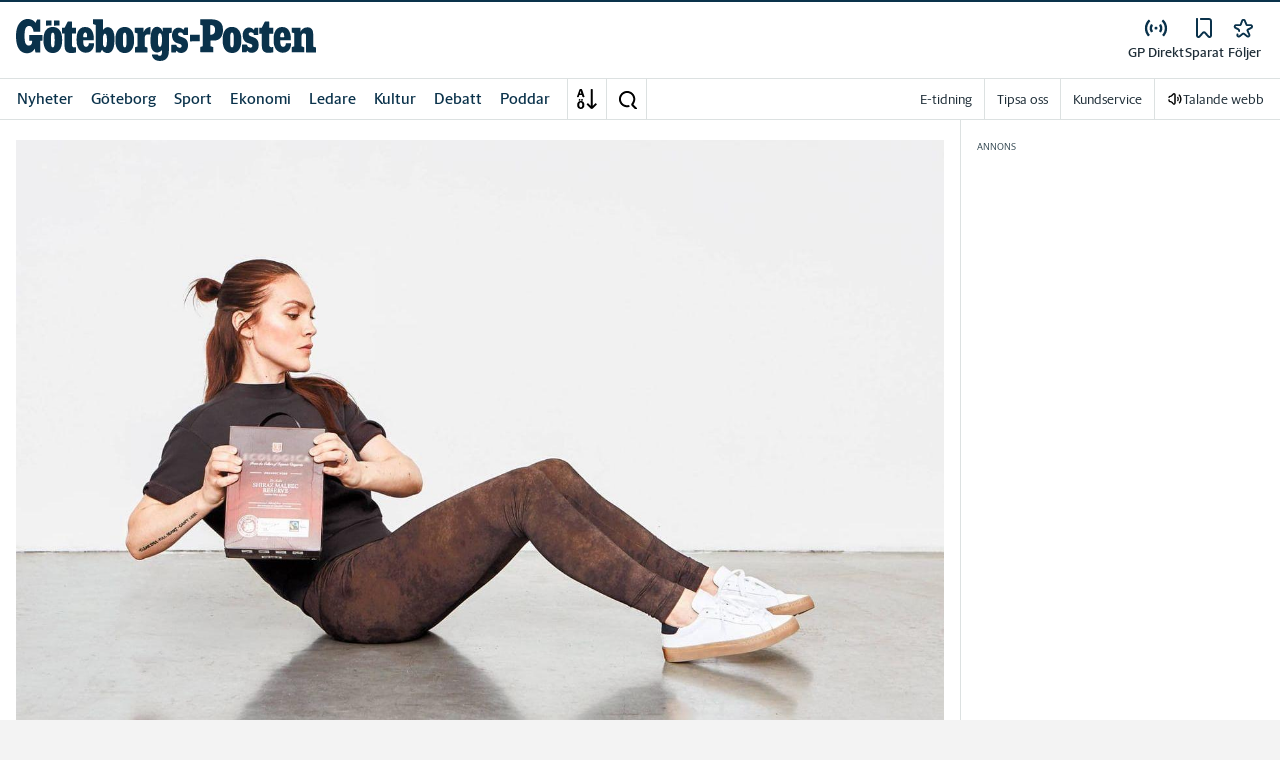

--- FILE ---
content_type: text/html; charset=utf-8
request_url: https://www.gp.se/livsstil/halsa/tipsen-for-dig-som-inte-gillar-att-trana.57071949-10af-441a-959f-1ae0ba9d6212
body_size: 73063
content:
<!DOCTYPE html><html lang="sv"><head><meta charSet="utf-8"/><meta name="viewport" content="width=device-width"/><link rel="shortcut icon" href="/images/slm/gp/favicons/favicon.ico"/><link rel="icon" type="image/png" href="/images/slm/gp/favicons/favicon.png"/><link rel="apple-touch-icon" href="/images/slm/gp/favicons/apple-touch-icon.png"/><meta name="description" content="De flesta vet att de borde träna. Ändå är det svårt för många att komma igång med träningen och kanske ännu svårare att därefter hålla den vid liv. Vi har pratat med bokaktuella Brita Zackari för att ta reda på hur man gör."/><title>Tipsen för dig som inte gillar att träna | Göteborgs-Posten</title><link rel="alternate" type="application/rss+xml" title="Fjärde perioden" href="https://feeds.acast.com/public/shows/6436473f45d98d00115c64d0"/><link rel="alternate" type="application/rss+xml" title="Nyhetssvepet" href="https://feeds.acast.com/public/shows/642c02f063f9a20011d29a88"/><link rel="alternate" type="application/rss+xml" title="Brôta på!" href="https://feeds.acast.com/public/shows/64353a33e827400011a2c31a"/><link rel="alternate" type="application/rss+xml" title="Systrar" href="https://feeds.acast.com/public/shows/6544a8128235ab0012011eef"/><link rel="alternate" type="application/rss+xml" title="Sommarnovellen" href="https://feeds.acast.com/public/shows/64364ba5b1a9af001184c1de"/><link rel="alternate" type="application/rss+xml" title="Sportkvarten" href="https://feeds.acast.com/public/shows/64364cf4b7fe4e00113e3937"/><link rel="alternate" type="application/rss+xml" title="Cwejman &amp; Werner" href="https://feeds.acast.com/public/shows/64364593b7fe4e00113cd5b3"/><link rel="alternate" type="application/rss+xml" title="GP Dokumentär" href="https://feeds.acast.com/public/shows/6194bbfede58190013673bbb"/><link rel="alternate" type="application/rss+xml" title="Samtal med Cwejman" href="https://feeds.acast.com/public/shows/642ab3effe70630011ac6a9e"/><link rel="alternate" type="application/rss+xml" title="Nyhetsshowen" href="https://feeds.acast.com/public/shows/6437b7ae6a454e0011a47678"/><link rel="alternate" type="application/rss+xml" title="Laul med vänner" href="https://feeds.acast.com/public/shows/642d1bd2fe7063001123a1dd"/><link rel="canonical" href="https://www.gp.se/livsstil/halsa/tipsen-for-dig-som-inte-gillar-att-trana.57071949-10af-441a-959f-1ae0ba9d6212"/><meta name="google-site-verification" content="6_Kpu7KA1LQIaZB8XAGlu2HGosmlADUkc9aKwdnAPHc"/><meta name="google-site-verification" content="x4tjPHMKFAfbztP8XOl15X5SSA70T89_IMK7M9YpygI"/><meta name="robots" content="max-image-preview:large"/><meta name="publishedDate" content="1508047859000"/><meta property="og:title" content="Tipsen för dig som inte gillar att träna"/><meta property="og:description" content="De flesta vet att de borde träna. Ändå är det svårt för många att komma igång med träningen och kanske ännu svårare att därefter hålla den vid liv. Vi har pratat med bokaktuella Brita Zackari för att ta reda på hur man gör."/><meta property="og:url" content="https://www.gp.se/livsstil/halsa/tipsen-for-dig-som-inte-gillar-att-trana.57071949-10af-441a-959f-1ae0ba9d6212"/><meta property="og:type" content="article"/><meta property="og:site_name" content="Göteborgs-Posten"/><meta property="og:image:height" content="600"/><meta property="og:image:width" content="1200"/><meta property="og:image" content="https://www.gp.se/images/slm/gp/fallback-og-image.png"/><meta property="og:locale" content="sv_SV"/><meta property="article:section" content="livsstil/halsa"/><meta property="article:published_time" content="2017-10-15T06:10:59.000Z"/><meta property="article:modified" content="2023-08-18T20:51:26.000Z"/><meta property="article:tag" content="Puls"/><meta property="article:author" content="Magnus Carlsson"/><meta property="fb:app_id" content="127132083971185"/><meta property="al:android:app_name" content="GP"/><meta property="al:android:package" content="com.adeprimo.gp"/><meta property="al:android:url" content="gpwebapp://applinks"/><meta property="al:ios:app_name" content="GP"/><meta property="al:ios:app_store_id" content="376990843"/><meta property="al:ios:url" content="se.gp.gp://applinks"/><meta name="twitter:title" content="Tipsen för dig som inte gillar att träna"/><meta name="twitter:description" content="De flesta vet att de borde träna. Ändå är det svårt för många att komma igång med träningen och kanske ännu svårare att därefter hålla den vid liv. Vi har pratat med bokaktuella Brita Zackari för att ta reda på hur man gör."/><meta name="twitter:card" content="summary_large_image"/><meta name="twitter:image" content=""/><meta name="twitter:creator" content="@Magnus Carlsson"/><meta name="twitter:site" content="@Göteborgs-Posten"/><meta name="next-head-count" content="50"/><script defer="">if((navigator.userAgent && !!false)) {
                        const styleElement = document.createElement('style');
                        styleElement.innerHTML = 'body .sticky-header-wrapper, body .app-hidden { display:none; }'
                        document.head.appendChild(styleElement)
                    }</script><script async="" id="kilkaya-script" type="text/javascript" src="//cl-eu2.k5a.io/6176dd27815b4c0f96025a65.js"></script><link href="/fonts/fonts.css" rel="stylesheet"/><link href="/css/print.css" rel="stylesheet" media="print"/><script id="gtm-script" async="">
   (function(w,d,s,l,i){w[l]=w[l]||[];w[l].push({'gtm.start':
    new Date().getTime(),event:'gtm.js'});var f=d.getElementsByTagName(s)[0],
    j=d.createElement(s),dl=l!='dataLayer'?'&l='+l:'';j.async=true;j.src=
    'https://gtm.stampenmedia.se/gtm.js?id='+i+dl;f.parentNode.insertBefore(j,f);
    })(window,document,'script','dataLayer','GTM-M6M2TLN')</script><script id="datalayer-init" async="">
								window.dataLayer = window.dataLayer || [];
						</script><link rel="preload" href="/_next/static/css/962895be6ef408c6.css" as="style"/><link rel="stylesheet" href="/_next/static/css/962895be6ef408c6.css" data-n-p=""/><noscript data-n-css=""></noscript><script defer="" nomodule="" src="/_next/static/chunks/polyfills-42372ed130431b0a.js"></script><script defer="" src="/_next/static/chunks/974.b9cba4b9f8cc4175.js"></script><script src="/_next/static/chunks/webpack-5ab8079d395e4bdc.js" defer=""></script><script src="/_next/static/chunks/framework-6603b6fce1ea64cf.js" defer=""></script><script src="/_next/static/chunks/main-12de6bb1143a753f.js" defer=""></script><script src="/_next/static/chunks/pages/_app-0ae638adec7d4b1a.js" defer=""></script><script src="/_next/static/chunks/588a83fd-58223940c11397cb.js" defer=""></script><script src="/_next/static/chunks/5872-303c870cf5bec0d1.js" defer=""></script><script src="/_next/static/chunks/2580-183a890f79f14c3d.js" defer=""></script><script src="/_next/static/chunks/3184-8dd30d004ed7f0af.js" defer=""></script><script src="/_next/static/chunks/5594-3ac7c2c032bb63ba.js" defer=""></script><script src="/_next/static/chunks/5900-01686f6836d397d7.js" defer=""></script><script src="/_next/static/chunks/4206-f345ff603794c04f.js" defer=""></script><script src="/_next/static/chunks/4125-f130272c162e5efc.js" defer=""></script><script src="/_next/static/chunks/3174-7798c325b961868f.js" defer=""></script><script src="/_next/static/chunks/3515-20d6f335b9287025.js" defer=""></script><script src="/_next/static/chunks/4379-34d8379f18924e69.js" defer=""></script><script src="/_next/static/chunks/2572-0071e0f2a6680296.js" defer=""></script><script src="/_next/static/chunks/5601-c26b1fad4f6d023d.js" defer=""></script><script src="/_next/static/chunks/8024-265b02ec5e24b52f.js" defer=""></script><script src="/_next/static/chunks/8952-8031809d72cae100.js" defer=""></script><script src="/_next/static/chunks/1900-09a78ccb3d015380.js" defer=""></script><script src="/_next/static/chunks/8688-47a71c9013a905b6.js" defer=""></script><script src="/_next/static/chunks/2251-19e73e1761afa4f3.js" defer=""></script><script src="/_next/static/chunks/2341-993501b42b75d9d3.js" defer=""></script><script src="/_next/static/chunks/9770-8813554ba3222b6c.js" defer=""></script><script src="/_next/static/chunks/6611-7752d4d85b0797d5.js" defer=""></script><script src="/_next/static/chunks/pages/%5B...path%5D-9d18b6b2df96349e.js" defer=""></script><script src="/_next/static/pd3n2pywnvCIW9r3y-6J-/_buildManifest.js" defer=""></script><script src="/_next/static/pd3n2pywnvCIW9r3y-6J-/_ssgManifest.js" defer=""></script><style data-styled="" data-styled-version="5.3.11">.c-landingpage{padding-top:20px;padding-right:20px;padding-bottom:20px;padding-left:20px;background-color:var(--white);}/*!sc*/
.c-landingpage__no-image{display:-webkit-box;display:-webkit-flex;display:-ms-flexbox;display:flex;-webkit-align-items:center;-webkit-box-align:center;-ms-flex-align:center;align-items:center;-webkit-box-pack:justify;-webkit-justify-content:space-between;-ms-flex-pack:justify;justify-content:space-between;-webkit-flex-wrap:wrap;-ms-flex-wrap:wrap;flex-wrap:wrap;gap:1rem;}/*!sc*/
.c-landingpage__no-image h1{font-size:2rem;margin-bottom:0;}/*!sc*/
@media screen and (min-width:48rem){.c-landingpage__no-image{-webkit-box-pack:start;-webkit-justify-content:flex-start;-ms-flex-pack:start;justify-content:flex-start;}}/*!sc*/
.c-landingpage__paper{text-transform:uppercase;}/*!sc*/
.c-landingpage__topic{display:none;color:var(--gray-600);}/*!sc*/
.c-landingpage__subtitle{margin-left:20px;margin-top:20px;padding-left:20px;padding-right:20px;}/*!sc*/
@media screen and (min-width:62rem){.c-landingpage__subtitle{padding-left:0;}}/*!sc*/
.c-landingpage__presentation{max-width:700px;display:grid;grid-template-columns:[description] 2fr [image] 1fr;grid-gap:1rem;}/*!sc*/
@media screen and (min-width:30rem){.c-landingpage__presentation{grid-template-columns:[description] 5fr [image] 1fr;}}/*!sc*/
.c-landingpage__presentation--no-image{grid-template-columns:[description] 1fr;}/*!sc*/
.c-landingpage__presentation__description{font-size:1rem;grid-area:description;}/*!sc*/
.c-landingpage__presentation__description:last-child{margin-bottom:0;}/*!sc*/
.c-landingpage__presentation__image{grid-area:image;}/*!sc*/
.is-menu-open #ad-takeover,.is-model-open #ad-takeover,.is-user-menu-open #ad-takeover,.is-search-open #ad-takeover{display:none;}/*!sc*/
@media screen and (min-width:62rem){#topPanorama_2_mobile{display:none;}}/*!sc*/
@media screen and (min-width:62rem){.tmp-mobile-only{display:none;}}/*!sc*/
.c-alert{padding:10px 15px;margin-bottom:10px;font-size:0.9375rem;border:1px solid transparent;border-radius:0.25rem;}/*!sc*/
.c-alert *:last-child{margin-bottom:0;}/*!sc*/
.c-alert--primary{color:#004085;background-color:#cce5ff;border-color:#b8daff;}/*!sc*/
.c-alert--success{color:var(--green-800);background-color:var(--bg-color-input-success);border-color:#c3e6cb;}/*!sc*/
.c-alert--warning{color:#856404;background-color:#fff3cd;border-color:#ffeeba;}/*!sc*/
.c-alert--error{color:#721c24;background-color:#f8d7da;border-color:#f5c6cb;}/*!sc*/
.c-alert--fullscreen{padding:15px;position:fixed;bottom:20px;left:20px;z-index:var(--zindex-popover);font-size:1rem;font-weight:500;max-width:21.875rem;width:calc(100% - 40px);margin-bottom:0;box-shadow:0px 8px 16px 0px rgba(0,0,0,0.2);}/*!sc*/
.c-alert--fullscreen.c-alert--error{border-color:transparent;}/*!sc*/
.icon{height:1rem;width:1rem;--color:currentColor;--color-hover:currentColor;}/*!sc*/
.icon:not(.is-stroked){fill:var(--color);}/*!sc*/
.icon:not(.is-stroked):hover,.icon:not(.is-stroked):focus{fill:var(--color-hover);}/*!sc*/
.icon.is-stroked{stroke:var(--color);stroke-width:2;stroke-linecap:round;stroke-linejoin:round;}/*!sc*/
.icon.is-stroked:hover,.icon.is-stroked:focus{stroke:var(--color-hover);}/*!sc*/
.icon--primary{--color:var(--corp-color-darken);--color-hover:var(--corp-color-primary);}/*!sc*/
.icon--warning{--color:var(red-400);}/*!sc*/
.icon--16{height:1rem;width:1rem;}/*!sc*/
.icon--18{height:1.125rem;width:1.125rem;}/*!sc*/
.icon--20{height:1.25rem;width:1.25rem;}/*!sc*/
.icon--22{height:1.375rem;width:1.375rem;}/*!sc*/
.icon--24{height:1.5rem;width:1.5rem;}/*!sc*/
.icon--32{height:2rem;width:2rem;}/*!sc*/
.c-icon{width:1rem;height:1rem;}/*!sc*/
.c-icon--primary{fill:var(--corp-color-darken);}/*!sc*/
.c-icon--primary:hover{fill:var(--corp-color-primary);}/*!sc*/
.c-icon--warning{color:var(red-400);}/*!sc*/
.c-icon--16{width:16px;height:16px;}/*!sc*/
.c-icon--18{width:18px;height:18px;}/*!sc*/
.c-icon--20{width:20px;height:20px;}/*!sc*/
.c-icon--22{width:22px;height:22px;}/*!sc*/
.c-icon--24{width:24px;height:24px;}/*!sc*/
.c-icon--32{width:32px;height:32px;}/*!sc*/
.c-icon--grade{height:30px;width:16px;fill:var(--gray-300);}/*!sc*/
.c-icon--grade.active{fill:var(--gray-800);}/*!sc*/
.c-icon--premium{width:15px;height:14px;vertical-align:middle;}/*!sc*/
.c-icon--users{width:15px;height:15px;}/*!sc*/
.c-article__strossle .strossle{position:relative;overflow:hidden;background:transparent;}/*!sc*/
.c-article__strossle div[class*='widget-header-']{margin-left:0;margin-right:0;margin-bottom:0;padding-left:0 !important;padding-top:5px !important;background:transparent;}/*!sc*/
@media screen and (min-width:62rem){.c-article__strossle div[class*='widget-header-']{margin-bottom:7px;}}/*!sc*/
.c-article__strossle div[class*='post-image-container'] img{margin-bottom:0;}/*!sc*/
.c-article__strossle div[class*='post-content-']{margin:0;padding:0;font-family:'Gothia Sans Serif',-apple-system,BlinkMacSystemFont,'Segoe UI',Roboto,'Helvetica Neue',Arial,sans-serif,'Apple Color Emoji','Segoe UI Emoji','Segoe UI Symbol','Noto Color Emoji';font-size:1rem;line-height:1.26667;overflow:hidden;display:-webkit-box;display:-webkit-flex;display:-ms-flexbox;display:flex;-webkit-line-clamp:2;-webkit-box-orient:vertical;}/*!sc*/
.c-article__strossle div[class*='post-label']{text-transform:uppercase;position:absolute;top:5px;left:5px;z-index:2;color:var(--gray-800);padding:3px 3px 2px 3px;line-height:0.5625rem;font-size:0.5625rem;background-color:var(--yellow-500);font-weight:bold;}/*!sc*/
@media screen and (min-width:62rem){.c-article__strossle div[class*='post-label']{font-size:10px;line-height:10px;padding:4px;}}/*!sc*/
@media screen and (min-width:62rem){.c-article__strossle .ad div[class*='post-text-content']{padding-left:7px;padding-right:7px;}}/*!sc*/
.c-article__strossle div[class*='footer-']{position:absolute;right:0;top:28px;padding:0;width:auto;}/*!sc*/
.c-article__strossle--sidebar div[class*='widget-header-']{margin-bottom:0;}/*!sc*/
.c-article__strossle--sidebar .strossle > .article,.c-article__strossle--sidebar .strossle > .ad{-webkit-flex:none;-ms-flex:none;flex:none;max-width:none;margin:0;padding-top:15px !important;padding-bottom:15px !important;padding-left:0 !important;padding-right:0 !important;}/*!sc*/
.c-article__strossle--sidebar .strossle > .article:not(:last-child)::after,.c-article__strossle--sidebar .strossle > .ad:not(:last-child)::after{content:'';display:block;clear:both;position:relative;width:100%;height:0.0625rem;bottom:-15px;margin-left:auto;margin-right:auto;background-color:rgba(0,0,0,0.075);}/*!sc*/
.c-article__strossle--sidebar .ad div[class*='post-text-content']{padding-bottom:7px;}/*!sc*/
.c-article__strossle--sidebar div[class*='post-title']{margin:0px 0px 8px;padding:10px 0 0 0;font-size:1.5625rem;line-height:1.6875rem;}/*!sc*/
.c-article__strossle--sidebar div[class*='post-image-container']{padding-top:130px;}/*!sc*/
@media screen and (min-width:62rem){.c-article__strossle--bottom .strossle{-webkit-box-pack:justify;-webkit-justify-content:space-between;-ms-flex-pack:justify;justify-content:space-between;}}/*!sc*/
.c-article__strossle--bottom .strossle > .article,.c-article__strossle--bottom .strossle > .ad{margin:0;padding-top:15px !important;padding-bottom:15px !important;padding-left:0 !important;padding-right:0 !important;}/*!sc*/
@media screen and (min-width:30rem){.c-article__strossle--bottom .strossle > .article,.c-article__strossle--bottom .strossle > .ad{-webkit-flex:none;-ms-flex:none;flex:none;max-width:none;}}/*!sc*/
@media screen and (min-width:62rem){.c-article__strossle--bottom .strossle > .article,.c-article__strossle--bottom .strossle > .ad{-webkit-flex:0 0 24%;-ms-flex:0 0 24%;flex:0 0 24%;max-width:24%;padding-bottom:0 !important;padding-top:0 !important;}}/*!sc*/
.c-article__strossle--bottom .strossle > .article::after,.c-article__strossle--bottom .strossle > .ad::after{content:'';display:block;clear:both;position:relative;width:100%;height:0.0625rem;bottom:-15px;margin-left:auto;margin-right:auto;background-color:rgba(0,0,0,0.075);}/*!sc*/
@media screen and (min-width:62rem){.c-article__strossle--bottom .strossle > .article::after,.c-article__strossle--bottom .strossle > .ad::after{display:none;}}/*!sc*/
.c-article__strossle--bottom .strossle > .ad{background-color:#fcf5e5;}/*!sc*/
.c-article__strossle--bottom .strossle > .ad::after{background-color:#ccc;}/*!sc*/
.c-article__strossle--bottom div[class*='post-image-container']{padding-top:0;float:left;margin-right:0.625rem;width:80px;height:80px;}/*!sc*/
@media screen and (min-width:30rem){.c-article__strossle--bottom div[class*='post-image-container']{width:160px;}}/*!sc*/
@media screen and (min-width:62rem){.c-article__strossle--bottom div[class*='post-image-container']{float:none;width:auto;height:auto;margin-right:0;max-height:115px;overflow:hidden;}}/*!sc*/
.c-article__strossle--bottom div[class*='post-image-container'] img{width:80px;height:80px;position:relative;}/*!sc*/
@media screen and (min-width:30rem){.c-article__strossle--bottom div[class*='post-image-container'] img{width:160px;}}/*!sc*/
@media screen and (min-width:62rem){.c-article__strossle--bottom div[class*='post-image-container'] img{width:auto;height:auto;margin-bottom:0;vertical-align:top;}}/*!sc*/
.c-article__strossle--bottom div[class*='post-text-content']{max-height:none;overflow:visible;}/*!sc*/
.c-article__strossle--bottom div[class*='post-title']{padding:0;margin-bottom:3px;font-size:1.25rem;line-height:1.09575;overflow:hidden;display:-webkit-box;display:-webkit-flex;display:-ms-flexbox;display:flex;-webkit-line-clamp:2;-webkit-box-orient:vertical;margin-top:-3px;}/*!sc*/
@media screen and (min-width:62rem){.c-article__strossle--bottom div[class*='post-title']{margin:0px 0px 8px;padding:10px 0 0 0;font-size:1.3125rem;line-height:1.5rem;}}/*!sc*/
.plistaHeadline{font-size:1.375rem !important;padding-bottom:0 !important;margin:0 !important;}/*!sc*/
.plistaList .itemTitle{padding-left:0 !important;}/*!sc*/
.plistaList .itemText{padding-top:0 !important;padding-left:0 !important;}/*!sc*/
.itemLinkPET[data-campaign] .itemTitle{padding-left:10px !important;}/*!sc*/
.itemLinkPET[data-campaign] .itemText{padding-left:10px !important;}/*!sc*/
.plista_widget_belowArticle_2{border-bottom:none !important;margin-bottom:0 !important;padding:0 !important;}/*!sc*/
.c-takeover{display:none;grid-template-rows:10% auto;width:100vw;height:100vh;position:fixed;top:0;right:0;bottom:0;left:0;z-index:9999;overflow:hidden;background:var(--white);}/*!sc*/
.c-takeover.is-shown{display:grid;}/*!sc*/
.c-takeover__banner{background:var(--white);border-bottom:3px solid var(--corp-color-darken);padding:0.5rem 20px;cursor:pointer;z-index:10001;position:fixed;top:0;left:0;right:0;height:2.6875rem;display:none;}/*!sc*/
.c-takeover__plate{position:fixed;top:-9999px;}/*!sc*/
.c-takeover__brand{overflow:hidden;height:1.6875rem;float:left;}/*!sc*/
.c-takeover__brand svg{fill:var(--corp-logo-color);width:100vw;height:100vh;max-width:200px;max-height:27px;}/*!sc*/
.c-takeover__text{font-size:11px;margin-bottom:0;line-height:1.3125rem;float:right;width:150px;text-align:right;}/*!sc*/
@media screen and (min-width:48rem){.c-takeover__text{width:auto;line-height:1.6;font-size:1rem;-webkit-letter-spacing:-0.25px;-moz-letter-spacing:-0.25px;-ms-letter-spacing:-0.25px;letter-spacing:-0.25px;}}/*!sc*/
.c-takeover__text b{color:var(--link-blue);}/*!sc*/
.c-takeover__text::after{content:'→';display:inline;color:var(--link-blue);margin-left:3px;}/*!sc*/
.c-takeover__body{background:transparent;}/*!sc*/
data-styled.g1[id="sc-global-gEsmuR1"]{content:"sc-global-gEsmuR1,"}/*!sc*/
.bflsMg{width:24px;height:24px;}/*!sc*/
data-styled.g4[id="sc-f6d2a60e-0"]{content:"bflsMg,"}/*!sc*/
.fQYOpB{display:-webkit-box;display:-webkit-flex;display:-ms-flexbox;display:flex;-webkit-align-items:center;-webkit-box-align:center;-ms-flex-align:center;align-items:center;-webkit-box-pack:center;-webkit-justify-content:center;-ms-flex-pack:center;justify-content:center;white-space:nowrap;-webkit-user-select:none;-moz-user-select:none;-ms-user-select:none;user-select:none;border:1px solid transparent;cursor:pointer;-webkit-transition:0.23s ease-in-out;transition:0.23s ease-in-out;text-underline-offset:4px;background:transparent;-webkit-tap-highlight-color:transparent;-webkit-touch-callout:none;-webkit-user-select:none;-khtml-user-select:none;-moz-user-select:none;-ms-user-select:none;-webkit-user-select:none;-moz-user-select:none;-ms-user-select:none;user-select:none;font-family:var(--font-family-sans-serif);line-height:1;padding-left:0.75rem;padding-right:0.75rem;font-size:1rem;font-weight:500;padding-left:1.5rem;padding-right:1.5rem;height:2.25rem;border-radius:1.875rem;min-width:90px;width:-webkit-min-content;width:-moz-min-content;width:min-content;padding:0;background:transparent;border:none;min-width:0;width:auto;height:auto;border-radius:0;outline-color:var(--corp-color-darken);}/*!sc*/
.fQYOpB.active{color:var(--gray-800);}/*!sc*/
@media (hover:hover){.fQYOpB:hover{opacity:0.7;}}/*!sc*/
.fQYOpB[disabled],.fQYOpB.disabled,.fQYOpB.btn--disabled{background-color:var(--gray-300);border-color:var(--gray-300);color:var(--gray-600);pointer-events:none;}/*!sc*/
.fQYOpB[disabled]:hover,.fQYOpB.disabled:hover,.fQYOpB.btn--disabled:hover{-webkit-text-decoration:none;text-decoration:none;}/*!sc*/
.fQYOpB[disabled].btn--ghost,.fQYOpB.disabled.btn--ghost,.fQYOpB.btn--disabled.btn--ghost{background-color:transparent;border-color:transparent;}/*!sc*/
.fQYOpB[disabled] svg,.fQYOpB.disabled svg,.fQYOpB.btn--disabled svg{fill:var(--gray-darken);}/*!sc*/
.fQYOpB.btn--block{display:block;width:100%;}/*!sc*/
.fQYOpB.btn--center{margin-left:auto;margin-right:auto;}/*!sc*/
@media screen and (min-width:48rem){.fQYOpB.btn--md-nonblock{display:inline-block;width:auto;}}/*!sc*/
@media screen and (min-width:48rem){.fQYOpB.btn.--login{max-width:105px;}}/*!sc*/
.gbnPKt{display:-webkit-box;display:-webkit-flex;display:-ms-flexbox;display:flex;-webkit-align-items:center;-webkit-box-align:center;-ms-flex-align:center;align-items:center;-webkit-box-pack:center;-webkit-justify-content:center;-ms-flex-pack:center;justify-content:center;white-space:nowrap;-webkit-user-select:none;-moz-user-select:none;-ms-user-select:none;user-select:none;border:1px solid transparent;cursor:pointer;-webkit-transition:0.23s ease-in-out;transition:0.23s ease-in-out;text-underline-offset:4px;background:transparent;-webkit-tap-highlight-color:transparent;-webkit-touch-callout:none;-webkit-user-select:none;-khtml-user-select:none;-moz-user-select:none;-ms-user-select:none;-webkit-user-select:none;-moz-user-select:none;-ms-user-select:none;user-select:none;font-family:var(--font-family-sans-serif);line-height:1;padding-left:0.75rem;padding-right:0.75rem;font-weight:400;font-size:1rem;border-radius:4px;height:2rem;padding-left:16px;padding-right:16px;border-color:var(--corp-color-darken);background-color:var(--corp-color-darken);color:var(--white);}/*!sc*/
[data-app='mobile'] .sc-f6d2a60e-1{-webkit-tap-highlight-color:transparent;}/*!sc*/
@media (hover:hover){.gbnPKt:hover{background-color:var(--corp-color-primary);border-color:var(--corp-color-primary);}.gbnPKt:focus-visible{border:1px solid var(--white);outline:2px solid var(--corp-color-darken);}}/*!sc*/
.gbnPKt svg{fill:var(--white);}/*!sc*/
.gbnPKt[disabled],.gbnPKt.disabled,.gbnPKt.btn--disabled{background-color:var(--gray-300);border-color:var(--gray-300);color:var(--gray-600);pointer-events:none;}/*!sc*/
.gbnPKt[disabled]:hover,.gbnPKt.disabled:hover,.gbnPKt.btn--disabled:hover{-webkit-text-decoration:none;text-decoration:none;}/*!sc*/
.gbnPKt[disabled].btn--ghost,.gbnPKt.disabled.btn--ghost,.gbnPKt.btn--disabled.btn--ghost{background-color:transparent;border-color:transparent;}/*!sc*/
.gbnPKt[disabled] svg,.gbnPKt.disabled svg,.gbnPKt.btn--disabled svg{fill:var(--gray-darken);}/*!sc*/
.gbnPKt.btn--block{display:block;width:100%;}/*!sc*/
.gbnPKt.btn--center{margin-left:auto;margin-right:auto;}/*!sc*/
@media screen and (min-width:48rem){.gbnPKt.btn--md-nonblock{display:inline-block;width:auto;}}/*!sc*/
@media screen and (min-width:48rem){.gbnPKt.btn.--login{max-width:105px;}}/*!sc*/
data-styled.g5[id="sc-f6d2a60e-1"]{content:"fQYOpB,gbnPKt,"}/*!sc*/
*,*::before,*::after{box-sizing:border-box;}/*!sc*/
:root{-moz-tab-size:4;tab-size:4;}/*!sc*/
html{line-height:1.15;-webkit-text-size-adjust:100%;height:-webkit-fill-available;}/*!sc*/
@supports (font:-apple-system-body){html[data-font='apple-system']{font:-apple-system-body;}}/*!sc*/
body{margin:0;min-height:100vh;min-height:-webkit-fill-available;}/*!sc*/
body{font-family:system-ui,-apple-system,'Segoe UI',Roboto,Helvetica,Arial,sans-serif,'Apple Color Emoji','Segoe UI Emoji';overflow-wrap:break-word;}/*!sc*/
hr{height:0;color:inherit;}/*!sc*/
abbr[title]{-webkit-text-decoration:underline dotted;text-decoration:underline dotted;}/*!sc*/
b,strong{font-weight:bolder;}/*!sc*/
code,kbd,samp,pre{font-family:ui-monospace,SFMono-Regular,Consolas,'Liberation Mono',Menlo,monospace;font-size:1em;}/*!sc*/
small{font-size:80%;}/*!sc*/
sub,sup{font-size:75%;line-height:0;position:relative;vertical-align:baseline;}/*!sc*/
sub{bottom:-0.25em;}/*!sc*/
sup{top:-0.5em;}/*!sc*/
table{text-indent:0;border-color:inherit;}/*!sc*/
button,input,optgroup,select,textarea{font-family:inherit;font-size:100%;line-height:1.15;margin:0;}/*!sc*/
button,select{text-transform:none;}/*!sc*/
button,[type='button'],[type='reset'],[type='submit']{-webkit-appearance:button;-webkit-appearance:button;-moz-appearance:button;appearance:button;}/*!sc*/
::-moz-focus-inner{border-style:none;padding:0;}/*!sc*/
:-moz-focusring{outline:1px dotted ButtonText;}/*!sc*/
:-moz-ui-invalid{box-shadow:none;}/*!sc*/
legend{padding:0;}/*!sc*/
progress{vertical-align:baseline;}/*!sc*/
::-webkit-inner-spin-button,::-webkit-outer-spin-button{height:auto;}/*!sc*/
[type='search']{-webkit-appearance:textfield;outline-offset:-2px;}/*!sc*/
::-webkit-search-decoration{-webkit-appearance:none;}/*!sc*/
::-webkit-file-upload-button{-webkit-appearance:button;font:inherit;}/*!sc*/
summary{display:list-item;}/*!sc*/
img{display:block;max-width:100%;height:auto;border:0;}/*!sc*/
figure{margin:0;}/*!sc*/
iframe{max-width:100%;}/*!sc*/
.visuallyhidden,.sr-only,.skip-links__link{border:0;-webkit-clip:rect(0 0 0 0);clip:rect(0 0 0 0);height:1px;margin:-1px;overflow:hidden;padding:0;position:absolute;width:1px;}/*!sc*/
.img-container{position:relative;overflow:hidden;}/*!sc*/
.img-container picture{position:absolute;bottom:0;width:100%;height:100%;}/*!sc*/
.img-container picture img{width:100%;height:auto;}/*!sc*/
[hidden]{display:none !important;}/*!sc*/
:root{--bg-color-black:rgba(0,0,0,0.6);--bg-color-gray:#f3f3f3;--bg-color-gray-light:#fbfbfb;--bg-color-input-error:#ffcece;--bg-color-input-success:#d4edda;--bg-color-primary-hbk:#eaf1f6;--bg-color-secondary-hbk:#f6fbff;--bg-color-primary-boras:#e2edea;--bg-color-primary-economy:#fff1eb;--bg-color-secondary-economy:#fff9f6;--bg-color-native:#fcf5e5;--bg-transparent-gray:rgba(0,0,0,0.05);--bg-darkmode:#1a1a1a;--distribution-status-post:#fffcea;--border-color:var(--gray-300);--border-divide-color:var(--gray-300);--border-menu-divide-color:var(--gray-500);--blockquote-longread:var(--gray-300);--border-shadow:0px 8px 16px 0px rgba(0,0,0,0.2);--bg-longread-footer:#f3f3f3;--fallback-image-bg-blue:#0a324b;--fallback-image-bg-graphite:#183d45;--fallback-image-bg-green:#024b3a;--fallback-image-bg-purple:#672f55;--fallback-image-bg-black:#000;--gp-brand:var(--blue-700);--hn-brand:var(--blue-700);--hp-brand:var(--blue-700);--bn-brand:var(--blue-700);--st-brand:var(--blue-700);--mn-brand:var(--blue-700);--at-brand:#0472a4;--tt-brand:var(--black);--pt-brand:#672f55;--kp-brand:var(--green-700);--kbp-brand:var(--green-700);--mp-brand:var(--green-700);--sto-brand:var(--green-700);--lt-brand:var(--green-700);--hrp-brand:#004c59;--mkp-brand:#004c59;--gp-brand-darkmode:var(--blue-darkmode-700);--hn-brand-darkmode:var(--blue-darkmode-700);--hp-brand-darkmode:var(--blue-darkmode-700);--bn-brand-darkmode:var(--blue-darkmode-700);--st-brand-darkmode:var(--blue-darkmode-700);--mn-brand-darkmode:var(--blue-darkmode-700);--at-brand-darkmode:#5cbde9;--tt-brand-darkmode:#fff;--pt-brand-darkmode:#c390b3;--kp-brand-darkmode:var(--green-darkmode-700);--kbp-brand-darkmode:var(--green-darkmode-700);--mp-brand-darkmode:var(--green-darkmode-700);--sto-brand-darkmode:var(--green-darkmode-700);--lt-brand-darkmode:var(--green-darkmode-700);--hrp-brand-darkmode:#9ad5df;--mkp-brand-darkmode:#9ad5df;--gray-800:#1e2d37;--gray-700:#324650;--gray-600:#526066;--gray-500:#9eacb2;--gray-400:#cbd2d6;--gray-300:#dce1e1;--gray-200:#f3f3f3;--gray-100:#f8f8f8;--white:#fff;--black:#000000;--white-transparent:rgba(255,255,255,0.7);--gray-darkmode-800:#ffffff;--gray-darkmode-700:#f3f3f3;--gray-darkmode-600:#d2d2d2;--gray-darkmode-500:#989fa2;--gray-darkmode-400:#6f7579;--gray-darkmode-300:#404548;--gray-darkmode-200:#2e2e2f;--gray-darkmode-100:#222222;--blue-800:#0a324b;--blue-700:#0a5582;--blue-600:#4a728a;--blue-500:#80a3b9;--blue-400:#cddde8;--blue-300:#e8eff5;--blue-darkmode-800:#c7e6fa;--blue-darkmode-700:#76bbe5;--blue-darkmode-600:#7697ab;--blue-darkmode-500:#506e80;--blue-darkmode-400:#273a47;--blue-darkmode-300:#1b2833;--green-800:#024b3a;--green-700:#006950;--green-600:#408877;--green-500:#78b0a2;--green-400:#c0dad4;--green-300:#ecf3f2;--green-darkmode-800:#c8f0df;--green-darkmode-700:#5ed0ad;--green-darkmode-600:#6fab9d;--green-darkmode-500:#528075;--green-darkmode-400:#344f49;--green-darkmode-300:#2b3f38;--graphite-800:#183d45;--graphite-700:#305158;--graphite-600:#5b757b;--graphite-500:#97a8ab;--graphite-400:#ced6d8;--graphite-300:#e8edee;--graphite-darkmode-800:#d3e5e8;--graphite-darkmode-700:#a5b9be;--graphite-darkmode-600:#83989d;--graphite-darkmode-500:#5c6b6d;--graphite-darkmode-400:#3e4749;--graphite-darkmode-300:#303b3d;--accent-green-500:var(--green-700);--accent-green-400:#00c389;--accent-green-300:#e1f5f0;--pink-500:#d0386b;--pink-400:#ee94ad;--pink-300:#fff9f6;--orange-500:#cc4b19;--orange-400:#efac6f;--orange-300:#fff0eb;--purple-500:#532e7f;--purple-400:#c8a0c8;--purple-300:#f0ebf5;--red-500:#730f00;--red-400:#bd1800;--red-300:#f8ecec;--yellow-500:#ffcd00;--yellow-400:#fff6bf;--yellow-300:#fcf5e5;--accent-green-darkmode-500:var(--green-darkmode-700);--accent-green-darkmode-400:#5ed0ad;--accent-green-darkmode-300:#183f35;--pink-darkmode-500:#d0386b;--pink-darkmode-400:#ee94ad;--pink-darkmode-300:#660a3e;--orange-darkmode-500:#cc4b19;--orange-darkmode-400:#efac6f;--orange-darkmode-300:#82380a;--purple-darkmode-500:#532e7f;--purple-darkmode-400:#c8a0c8;--purple-darkmode-300:#453554;--plum-700:#672f55;--plum-400:#edd3e7;--plum-300:#f3ecf3;--plum-darkmode-700:#cf9ebe;--plum-darkmode-400:#662d53;--plum-darkmode-300:#3e1e34;--red-darkmode-500:#bd240c;--red-darkmode-400:#e43b3b;--red-darkmode-300:#5d2c2c;--yellow-darkmode-500:#ffcd00;--yellow-darkmode-400:#fff6bf;--yellow-darkmode-300:#946906;--breaking-red:#bd1800;--error-red:#730f00;--link-blue:#2451c6;--market-green:var(--accent-green-500);--longread-black:#222;--native-yellow:#fee69f;--breaking-darkmode-red:#bd1800;--error-darkmode-red:#dc6452;--link-darkmode-blue:#466bca;--market-darkmode-green:#5ed0ad;--native-darkmode-yellow:#fee69f;}/*!sc*/
body{--corp-color-primary:var(--blue-700);--corp-color-darken:var(--blue-800);--corp-color-lighten:var(--blue-500);--corp-logo-color:var(--blue-800);--media-bg-color:10,50,75;--theme-media-bg-color:var(--media-bg-color);--theme-corp-color:var(--corp-color-primary);--theme-corp-color-darken:var(--corp-color-darken);--theme-primary-bg:var(--bg-color-gray);--theme-secondary-bg:var(--white);--theme-carousel-bg:var(--gray-300);--theme-article-bg:var(--white);--theme-box-bg:var(--bg-color-gray);--theme-gradient-shadow:var(--white);--footer-bg-color:var(--corp-color-darken);--fallback-image-bg:var(--fallback-image-bg);--no-overwrite-black:#000;--no-overwrite-white:#fff;--no-overwrite-gray:#1e2d37;--icon-color:var(--corp-color-darken);--bg-top-bar:var(--theme-corp-color-darken);}/*!sc*/
.site-AT{--corp-color-primary:var(--at-brand);--corp-color-inactive:var(--corp-color-darken);--corp-color-darken:var(--blue-800);--corp-color-lighten:var(--blue-600);--corp-color-400:var(--blue-400);--corp-background-color-lighten:var(--blue-300);--corp-logo-color:var(--at-brand);--fallback-image-bg:var(--fallback-image-bg-blue);--media-bg-color:10,50,75;}/*!sc*/
.site-AT [data-theme='dark']{--corp-color-primary:var(--at-brand-darkmode);--corp-color-inactive:var(--blue-darkmode-800);--corp-color-darken:var(--blue-darkmode-800);--corp-color-lighten:var(--blue-darkmode-600);--corp-color-400:var(--blue-darkmode-400);--corp-background-color-lighten:var(--blue-darkmode-300);}/*!sc*/
.site-AU{--corp-color-primary:var(--at-brand);--corp-color-inactive:var(--corp-color-darken);--corp-color-darken:var(--blue-800);--corp-color-lighten:var(--blue-600);--corp-color-400:var(--blue-400);--corp-background-color-lighten:var(--blue-300);--corp-logo-color:var(--at-brand);--fallback-image-bg:var(--fallback-image-bg-blue);--media-bg-color:10,50,75;}/*!sc*/
.site-AU [data-theme='dark']{--corp-color-primary:var(--at-brand-darkmode);--corp-color-inactive:var(--blue-darkmode-800);--corp-color-darken:var(--blue-darkmode-800);--corp-color-lighten:var(--blue-darkmode-600);--corp-color-400:var(--blue-darkmode-400) --corp-background-color-lighten:var(--blue-darkmode-300);}/*!sc*/
.site-BN{--corp-color-primary:var(--blue-700);--corp-color-inactive:var(--corp-color-darken);--corp-color-darken:var(--blue-800);--corp-color-lighten:var(--blue-700);--corp-color-400:var(--blue-400);--corp-background-color-lighten:var(--blue-300);--corp-logo-color:var(--blue-700);--fallback-image-bg:var(--fallback-image-bg-blue);--media-bg-color:10,50,75;}/*!sc*/
.site-BN [data-theme='dark']{--corp-color-primary:var(--blue-darkmode-700);--corp-color-inactive:var(--blue-darkmode-800);--corp-color-darken:var(--blue-darkmode-800);--corp-color-lighten:var(--blue-darkmode-700);--corp-color-400:var(--blue-darkmode-400);--corp-background-color-lighten:var(--blue-darkmode-300);}/*!sc*/
.site-GP{--corp-color-primary:var(--blue-700);--corp-color-inactive:var(--corp-color-darken);--corp-color-darken:var(--blue-800);--corp-color-lighten:var(--blue-700);--corp-color-400:var(--blue-400);--corp-background-color-lighten:var(--blue-300);--corp-logo-color:var(--blue-800);--fallback-image-bg:var(--fallback-image-bg-blue);--media-bg-color:10,50,75;}/*!sc*/
.site-GP [data-theme='dark']{--corp-color-primary:var(--blue-darkmode-700);--corp-color-inactive:var(--blue-darkmode-800);--corp-color-darken:var(--blue-darkmode-800);--corp-color-lighten:var(--blue-darkmode-700);--corp-color-400:var(--blue-darkmode-400);--corp-background-color-lighten:var(--blue-darkmode-300);}/*!sc*/
.site-HN{--corp-color-primary:var(--blue-700);--corp-color-inactive:var(--corp-color-darken);--corp-color-darken:var(--blue-800);--corp-color-lighten:var(--blue-700);--corp-color-400:var(--blue-400);--corp-background-color-lighten:var(--blue-300);--corp-logo-color:var(--blue-700);--fallback-image-bg:var(--fallback-image-bg-blue);--media-bg-color:10,50,75;}/*!sc*/
.site-HN [data-theme='dark']{--corp-color-primary:var(--blue-darkmode-700);--corp-color-inactive:var(--blue-darkmode-800);--corp-color-darken:var(--blue-darkmode-800);--corp-color-lighten:var(--blue-darkmode-700);--corp-color-400:var(--blue-darkmode-400);--corp-background-color-lighten:var(--blue-darkmode-300);}/*!sc*/
.site-HP{--corp-color-primary:var(--blue-700);--corp-color-inactive:var(--corp-color-darken);--corp-color-darken:var(--blue-800);--corp-color-lighten:var(--blue-700);--corp-color-400:var(--blue-400);--corp-background-color-lighten:var(--blue-300);--corp-logo-color:var(--blue-700);--fallback-image-bg:var(--fallback-image-bg-blue);--media-bg-color:10,50,75;}/*!sc*/
.site-HP [data-theme='dark']{--corp-color-primary:var(--blue-darkmode-700);--corp-color-inactive:var(--blue-darkmode-800);--corp-color-darken:var(--blue-darkmode-800);--corp-color-lighten:var(--blue-darkmode-700);--corp-color-400:var(--blue-darkmode-400) --corp-background-color-lighten:var(--blue-darkmode-300);}/*!sc*/
.site-ST{--corp-color-primary:var(--blue-700);--corp-color-inactive:var(--corp-color-darken);--corp-color-darken:var(--blue-800);--corp-color-lighten:var(--blue-700);--corp-color-400:var(--blue-400);--corp-background-color-lighten:var(--blue-300);--corp-logo-color:var(--blue-700);--fallback-image-bg:var(--fallback-image-bg-blue);--media-bg-color:10,50,75;}/*!sc*/
.site-ST [data-theme='dark']{--corp-color-primary:var(--blue-darkmode-700);--corp-color-inactive:var(--blue-darkmode-800);--corp-color-darken:var(--blue-darkmode-800);--corp-color-lighten:var(--blue-darkmode-700);--corp-color-400:var(--blue-darmode-400);--corp-background-color-lighten:var(--blue-darkmode-300);}/*!sc*/
.site-HRP{--corp-color-primary:var(--hrp-brand);--corp-color-inactive:var(--corp-color-darken);--corp-color-darken:var(--graphite-800);--corp-color-lighten:var(--graphite-700);--corp-color-400:var(--graphite-400);--corp-background-color-lighten:var(--graphite-300);--corp-logo-color:var(--blue-800);--fallback-image-bg:var(--fallback-image-bg-graphite);--media-bg-color:1,48,56;}/*!sc*/
.site-HRP [data-theme='dark']{--corp-color-primary:var(--hrp-brand-darkmode);--corp-color-inactive:var(--graphite-darkmode-800);--corp-color-darken:var(--graphite-darkmode-800);--corp-color-lighten:var(--graphite-darkmode-700);--corp-color-400:var(--graphite-darkmode-400);--corp-background-color-lighten:var(--graphite-darkmode-300);}/*!sc*/
.site-KP{--corp-color-primary:var(--green-700);--corp-color-inactive:var(--corp-color-darken);--corp-color-darken:var(--green-800);--corp-color-lighten:var(--green-700);--corp-color-400:var(--green-400);--corp-background-color-lighten:var(--green-300);--corp-logo-color:var(--black);--fallback-image-bg:var(--fallback-image-bg-green);--media-bg-color:0,61,45;}/*!sc*/
.site-KP [data-theme='dark']{--corp-color-primary:var(--green-darkmode-700);--corp-color-inactive:var(--green-darkmode-800);--corp-color-darken:var(--green-darkmode-800);--corp-color-lighten:var(--green-darkmode-700);--corp-color-400:var(--green-darkmode-400);--corp-background-color-lighten:var(--green-darkmode-300);}/*!sc*/
.site-KBP{--corp-color-primary:var(--green-700);--corp-color-inactive:var(--corp-color-darken);--corp-color-darken:var(--green-800);--corp-color-lighten:var(--green-700);--corp-color-400:var(--green-400);--corp-background-color-lighten:var(--green-300);--corp-logo-color:var(--black);--fallback-image-bg:var(--fallback-image-bg-green);--media-bg-color:0,61,45;}/*!sc*/
.site-KBP [data-theme='dark']{--corp-color-primary:var(--green-darkmode-700);--corp-color-inactive:var(--green-darkmode-800);--corp-color-darken:var(--green-darkmode-800);--corp-color-lighten:var(--green-darkmode-700);--corp-color-400:var(--green-darkmode-400);--corp-background-color-lighten:var(--green-darkmode-300);}/*!sc*/
.site-LT{--corp-color-primary:var(--green-700);--corp-color-inactive:var(--corp-color-darken);--corp-color-darken:var(--green-800);--corp-color-lighten:var(--green-700);--corp-color-400:var(--green-400);--corp-background-color-lighten:var(--green-300);--corp-logo-color:var(--black);--fallback-image-bg:var(--fallback-image-bg-green);--media-bg-color:0,105,80;}/*!sc*/
.site-LT [data-theme='dark']{--corp-color-primary:var(--green-darkmode-700);--corp-color-inactive:var(--green-darkmode-800);--corp-color-darken:var(--green-darkmode-800);--corp-color-lighten:var(--green-darkmode-700);--corp-color-400:var(--green-darkmode-400);--corp-background-color-lighten:var(--green-darkmode-300);}/*!sc*/
.site-MKP{--corp-color-primary:var(--mkp-brand);--corp-color-inactive:var(--corp-color-darken);--corp-color-darken:var(--graphite-800);--corp-color-lighten:var(--graphite-700);--corp-color-400:var(--graphite-400);--corp-background-color-lighten:var(--graphite-300);--corp-logo-color:var(--blue-800);--fallback-image-bg:var(--fallback-image-bg-graphite);--media-bg-color:1,48,56;}/*!sc*/
.site-MKP [data-theme='dark']{--corp-color-primary:var(--mkp-brand-darkmode);--corp-color-inactive:var(--graphite-darkmode-800);--corp-color-darken:var(--graphite-darkmode-800);--corp-color-lighten:var(--graphite-darkmode-700);--corp-color-400:var(--graphite-darkmode-400);--corp-background-color-lighten:var(--graphite-darkmode-300);}/*!sc*/
.site-MP{--corp-color-primary:var(--green-700);--corp-color-inactive:var(--corp-color-darken);--corp-color-darken:var(--green-800);--corp-color-lighten:var(--green-700);--corp-color-400:var(--green-400);--corp-background-color-lighten:var(--green-300);--corp-logo-color:var(--black);--fallback-image-bg:var(--fallback-image-bg-green);--media-bg-color:0,61,45;}/*!sc*/
.site-MP [data-theme='dark']{--corp-color-primary:var(--green-darkmode-700);--corp-color-inactive:var(--green-darkmode-800);--corp-color-darken:var(--green-darkmode-800);--corp-color-lighten:var(--green-darkmode-700);--corp-color-400:var(--green-darkmode-400);--corp-background-color-lighten:var(--green-darkmode-300);}/*!sc*/
.site-MN{--corp-color-primary:var(--blue-700);--corp-color-inactive:var(--corp-color-darken);--corp-color-darken:var(--blue-800);--corp-color-lighten:var(--blue-700);--corp-color-400:var(--blue-400);--corp-background-color-lighten:var(--blue-300);--corp-logo-color:var(--blue-700);--fallback-image-bg:var(--fallback-image-bg-blue);--media-bg-color:10,85,130;}/*!sc*/
.site-MN [data-theme='dark']{--corp-color-primary:var(--blue-darkmode-700);--corp-color-inactive:var(--blue-darkmode-800);--corp-color-darken:var(--blue-darkmode-800);--corp-color-lighten:var(--blue-darkmode-700);--corp-color-400:var(--blue-darkmode-400);--corp-background-color-lighten:var(--blue-darkmode-300);}/*!sc*/
.site-PT{--corp-color-primary:var(--plum-700);--corp-color-inactive:var(--corp-color-darken);--corp-color-darken:var(--plum-700);--corp-color-lighten:#875676;--corp-color-400:var(--plum-400);--corp-background-color-lighten:var(--plum-300);--corp-logo-color:var(--black);--fallback-image-bg:var(--fallback-image-bg-purple);--media-bg-color:84,39,70;}/*!sc*/
.site-PT [data-theme='dark']{--corp-color-primary:var(--plum-darkmode-700);--corp-color-inactive:var(--plum-darkmode-700);--corp-color-darken:var(--plum-darkmode-700);--corp-color-lighten:#f0d2e7;--corp-color-400:var(--plum-darkmode-400);--corp-background-color-lighten:var(--plum-darkmode-300);}/*!sc*/
.site-STO{--corp-color-primary:var(--green-700);--corp-color-inactive:var(--corp-color-darken);--corp-color-darken:var(--green-800);--corp-color-lighten:var(--green-700);--corp-color-400:var(--green-400);--corp-background-color-lighten:var(--green-300);--corp-logo-color:var(--black);--fallback-image-bg:var(--fallback-image-bg-green);--media-bg-color:0,61,45;}/*!sc*/
.site-STO [data-theme='dark']{--corp-color-primary:var(--green-darkmode-700);--corp-color-inactive:var(--green-darkmode-800);--corp-color-darken:var(--green-darkmode-800);--corp-color-lighten:var(--green-darkmode-700);--corp-color-400:var(--green-darkmode-400);--corp-background-color-lighten:var(--green-darkmode-300);}/*!sc*/
.site-TT{--corp-color-primary:var(--graphite-800);--corp-color-inactive:var(--graphite-800);--corp-color-darken:var(--black);--corp-color-lighten:var(--gray-800);--corp-color-400:var(--graphite-400);--corp-background-color-lighten:var(--graphite-300);--corp-logo-color:var(--black);--fallback-image-bg:var(--fallback-image-bg-black);--media-bg-color:0,0,0;}/*!sc*/
.site-TT [data-theme='dark']{--corp-color-primary:var(--graphite-darkmode-800);--corp-color-inactive:var(--graphite-darkmode-800);--corp-color-darken:#fff;--corp-color-lighten:var(--gray-darkmode-800);--corp-color-400:var(--graphite-darkmode-400);--corp-background-color-lighten:var(--graphite-darkmode-300);}/*!sc*/
[data-theme='economy'],[data-theme='ekonomi'],[data-theme='hallandeconomy']{--theme-primary-bg:var(--bg-color-primary-economy);--theme-secondary-bg:var(--bg-color-secondary-economy);--theme-article-bg:var(--bg-color-primary-economy);--theme-corp-color:#dd3b71;--theme-corp-color-darken:#9b003e;--theme-carousel-bg:var(--theme-secondary-bg);--theme-gradient-shadow:var(--bg-color-secondary-economy);--theme-media-bg-color:221,59,113;--theme-box-bg:#f4e6e1;--corp-background-color-lighten:var(--pink-300);--border-color:var(--gray-400);--bg-top-bar:var(--theme-corp-color-darken);}/*!sc*/
[data-theme='boras']{--theme-primary-bg:var(--bg-color-primary-boras);--theme-secondary-bg:var(--white);--corp-background-color-lighten:var(--white);--theme-article-bg:var(--bg-color-primary-boras);--theme-corp-color:var(--green-700);--theme-corp-color-darken:var(--green-800);--theme-carousel-bg:var(--theme-secondary-bg);--theme-media-bg-color:0,107,82;--theme-box-bg:#d6e1de;}/*!sc*/
[data-theme='hbk']{--theme-primary-bg:var(--bg-color-primary-hbk);--theme-secondary-bg:var(--bg-color-secondary-hbk);--corp-background-color-lighten:var(--bg-color-secondary-hbk);--theme-article-bg:var(--bg-color-primary-hbk);--theme-gradient-shadow:var(--bg-color-secondary-hbk);--theme-carousel-bg:var(--theme-secondary-bg);--theme-box-bg:#dfe7eb;}/*!sc*/
[data-theme='native']{--corp-color-primary:var(--gray-600);--corp-color-darken:var(--gray-800);--theme-corp-color:var(--gray-600);--theme-secondary-bg:var(--white);--theme-corp-color-darken:var(--gray-800);--theme-article-bg:var(--bg-color-native);--theme-box-bg:#efe9d9;--border-color:var(--gray-400);}/*!sc*/
[data-theme='gp']{--theme-secondary-bg:var(--blue-800);--theme-corp-color-darken:var(--blue-800);--theme-corp-color:var(--blue-500);--theme-media-bg-color:var(--white);--corp-color-primary:var(--blue-700);--theme-media-bg-color:10,50,75;--theme-carousel-bg:var(--blue-800);--bg-color-gray:var(--blue-800);--swiper-pagination-bullet-inactive-color:var(--white);--black-lighten:var(--blue-500);--border-color:var(--blue-500);--gray-800:var(--white);}/*!sc*/
[data-theme='dark']{--theme-article-bg:var(--bg-darkmode);--theme-box-bg:var(--gray-darkmode-200);--gray-800:var(--gray-darkmode-800);--gray-700:var(--gray-darkmode-700);--gray-600:var(--gray-darkmode-600);--gray-500:var(--gray-darkmode-500);--gray-400:var(--gray-darkmode-400);--gray-300:var(--gray-darkmode-300);--gray-200:var(--gray-darkmode-200);--gray-100:var(--gray-darkmode-100);--blue-800:var(--blue-darkmode-800);--blue-700:var(--blue-darkmode-700);--blue-600:var(--blue-darkmode-600);--blue-500:var(--blue-darkmode-500);--blue-400:var(--blue-darkmode-400);--blue-300:var(--blue-darkmode-300);--green-800:var(--green-darkmode-800);--green-700:var(--green-darkmode-700);--green-600:var(--green-darkmode-600);--green-500:var(--green-darkmode-500);--green-400:var(--green-darkmode-400);--green-300:var(--green-darkmode-300);--graphite-800:var(--graphite-darkmode-800);--graphite-700:var(--graphite-darkmode-700);--graphite-600:var(--graphite-darkmode-600);--graphite-500:var(--graphite-darkmode-500);--graphite-400:var(--graphite-darkmode-400);--graphite-300:var(--graphite-darkmode-300);--accent-green-500:var(--accent-green-darkmode-500);--accent-green-400:var(--accent-green-darkmode-400);--accent-green-300:var(--accent-green-darkmode-300);--pink-500:var(--pink-darkmode-500);--pink-400:var(--pink-darkmode-400);--pink-300:var(--pink-darkmode-300);--orange-500:var(--orange-darkmode-500);--orange-400:var(--orange-darkmode-400);--orange-300:var(--orange-darkmode-300);--purple-500:var(--purple-darkmode-500);--purple-400:var(--purple-darkmode-400);--purple-300:var(--purple-darkmode-300);--red-500:var(--red-darkmode-500);--red-400:var(--red-darkmode-400);--red-300:var(--red-darkmode-300);--yellow-500:var(--yellow-darkmode-500);--yellow-400:var(--yellow-darkmode-400);--yellow-300:var(--yellow-darkmode-300);--plum-700:var(--plum-darkmode-700);--plum-400:var(--plum-darkmode-400);--plum-300:var(--plum-darkmode-300);--breaking-red:var(--breaking-darkmode-red);--error-red:var(--error-darkmode-red);--link-blue:var(--link-darkmode-blue);--market-green:var(--market-darkmode-green);--longread-black:#222;--native-yellow:var(--native-darkmode-yellow);--white:var(--bg-darkmode);--black:#fff;--border-color:var(--gray-300);--border-divide-color:var(--gray-400);--blockquote-longread:var(--gray-500);--bg-longread-footer:var(--bg-darkmode);--bg-top-bar:var(--gray-300);--theme-corp-color:var(--corp-color-primary);--theme-corp-color-darken:var(--corp-color-darken);--theme-primary-bg:var(--gray-200);--theme-secondary-bg:var(--white);--theme-carousel-bg:var(--gray-300);--theme-article-bg:var(--white);--theme-box-bg:var(--gray-200);--theme-gradient-shadow:var(--white);--theme-media-bg-color:46,46,47;--icon-color:#fff;}/*!sc*/
body [data-theme='dark']{color:var(--gray-800);}/*!sc*/
:root{--font-size-base:1rem;--font-size-base-heading:1rem;--font-family-sans-serif:'Gothia Sans Serif',-apple-system,BlinkMacSystemFont,'Segoe UI',Roboto,'Helvetica Neue',Arial,sans-serif,'Apple Color Emoji','Segoe UI Emoji','Segoe UI Symbol','Noto Color Emoji';--font-family-serif:'Gothia Serif',Serif;--font-family-body-text:Georgia,'Times New Roman',Times,serif;--font-family-monospace:SFMono-Regular,Menlo,Monaco,Consolas,'Liberation Mono','Courier New',monospace;--font-family-base:-apple-system,BlinkMacSystemFont,'Segoe UI',Roboto,'Helvetica Neue',Arial,sans-serif,'Apple Color Emoji','Segoe UI Emoji','Segoe UI Symbol','Noto Color Emoji';--line-height-base:1.5;--spacer:1rem;--headings-margin-bottom:calc(var(--spacer) / 2);--headings-font-family:var(--font-family-serif);--headings-font-weight:700;--breaking-headings-font-weight:900;--headings-line-height:1.2;--h1-font-size:calc(var(--font-size-base-heading) * 2.5);--h2-font-size:calc(var(--font-size-base-heading) * 2);--h3-font-size:calc(var(--font-size-base-heading) * 1.75);--h4-font-size:calc(var(--font-size-base-heading) * 1.5);--h5-font-size:calc(var(--font-size-base-heading) * 1.25);--h6-font-size:var(--font-size-base-heading);--teaser-heading-full:calc(var(--font-size-base) * 1.625);--teaser-heading-full-larger:calc(var(--font-size-base) * 2.625);--teaser-heading-left:calc(var(--font-size-base) * 1.25);--teaser-heading-left-larger:calc(var(--font-size-base) * 1.688);--teaser-heading-horizontal-breaking:calc(var(--font-size-base) * 3.75);--teaser-heading-longread-mobile:calc(var(--font-size-base) * 1.75);--article-card-heading:calc(var(--font-size-base) * 1.375);}/*!sc*/
h1,h2,h3,h4,h5,h6{margin-top:0;margin-bottom:var(--headings-margin-bottom);font-family:var(--headings-font-family);font-weight:var(--headings-font-weight);line-height:var(--headings-line-height);}/*!sc*/
h1.section-title,h2.section-title,h3.section-title,h4.section-title,h5.section-title,h6.section-title{font-family:var(--font-family-sans-serif);font-size:1.75rem;}/*!sc*/
@media (screen and (min-width:48rem)){h1.section-title,h2.section-title,h3.section-title,h4.section-title,h5.section-title,h6.section-title{font-size:2.125rem;}}/*!sc*/
h1{font-size:var(--h1-font-size);}/*!sc*/
h2{font-size:var(--h2-font-size);}/*!sc*/
h3{font-size:var(--h3-font-size);}/*!sc*/
h4{font-size:var(--h4-font-size);}/*!sc*/
h5{font-size:var(--h5-font-size);}/*!sc*/
h6{font-size:var(--h6-font-size);}/*!sc*/
:root{--zindex-bring-forward:1;--zindex-ads:3;--zindex-dropdown:1000;--zindex-sticky:1020;--zindex-sticky-menu:1025;--zindex-fixed:1030;--zindex-modal-backdrop:1040;--zindex-modal:1050;--zindex-popover:1060;--zindex-tooltip:1070;--zindex-fullscreen:2000;}/*!sc*/
a{color:var(--gray-800);-webkit-text-decoration:none;text-decoration:none;background-color:transparent;-webkit-text-decoration-skip:objects;}/*!sc*/
body{width:100%;background-color:var(--theme-primary-bg);font-family:'Gothia Sans Serif',-apple-system,BlinkMacSystemFont,'Segoe UI',Roboto,'Helvetica Neue',Arial,'Noto Sans',sans-serif,'Apple Color Emoji','Segoe UI Emoji','Segoe UI Symbol','Noto Color Emoji';font-size:1rem;font-weight:normal;line-height:var(--line-height-base);color:var(--gray-800);text-align:left;-webkit-font-smoothing:antialiased;-moz-osx-font-smoothing:grayscale;}/*!sc*/
body.is-image-open,body.set-overflow-hidden{overflow:hidden;}/*!sc*/
p{margin-top:0;margin-bottom:20px;}/*!sc*/
svg{overflow:hidden;vertical-align:middle;}/*!sc*/
svg.header-brand{fill:var(--brand-fill);}/*!sc*/
:root{--main-container-padding:16px;--container-padding-base:16px;--negative-padding-base:calc(var(--container-padding-base) * -1);--additional-fullwidth-spacing:calc(var(--container-padding-base) * 2);--article-padding-top:25px;--grid-row-gap:16px;--grid-column-gap:16px;--container-min-height:640px;}/*!sc*/
:root{--container-max-width:83.25rem;--grid-base-max-width:48rem;--grid-base-xl-max-width:61.25rem;--grid-xl-max-width:78.125rem;--grid-article-base-max-width:42.063rem;--purchase-register-page-main-content-width:32rem;--purchase-page-main-content-width:20rem;--search-input-width:23.75rem;--category-menu-height:2.5rem;--panorama-ad-width:980px;--header-row-height:2.5rem;--header-top-section-height:3.375rem;--header-brand-row-height:4.75rem;--header-height-sticky:2.875rem;--outsider-ad-width:320px;--article-with-sidebar-width:calc(100% - var(--outsider-ad-width));}/*!sc*/
#nprogress{--npcolor:var(--corp-color-darken);}/*!sc*/
#nprogress .bar{background:var(--npcolor);position:fixed;z-index:1031;top:0;left:0;width:100%;height:4px;}/*!sc*/
#nprogress .peg{display:block;position:absolute;right:0px;width:100px;height:100%;box-shadow:0 0 10px var(--npcolor),0 0 5px var(--npcolor);opacity:1;-webkit-transform:rotate(3deg) translate(0px,-4px);-ms-transform:rotate(3deg) translate(0px,-4px);-webkit-transform:rotate(3deg) translate(0px,-4px);-ms-transform:rotate(3deg) translate(0px,-4px);transform:rotate(3deg) translate(0px,-4px);}/*!sc*/
#nprogress .spinner{display:block;position:fixed;z-index:1031;top:15px;right:15px;}/*!sc*/
#nprogress .spinner-icon{width:18px;height:18px;box-sizing:border-box;border:solid 2px transparent;border-top-color:var(--npcolor);border-left-color:var(--npcolor);border-radius:50%;-webkit-animation:nprogress-spinner 400ms linear infinite;-webkit-animation:nprogress-spinner 400ms linear infinite;animation:nprogress-spinner 400ms linear infinite;}/*!sc*/
.nprogress-custom-parent{overflow:hidden;position:relative;}/*!sc*/
.nprogress-custom-parent #nprogress .spinner,.nprogress-custom-parent #nprogress .bar{position:absolute;}/*!sc*/
@-webkit-keyframes nprogress-spinner{0%{-webkit-transform:rotate(0deg);}100%{-webkit-transform:rotate(360deg);}}/*!sc*/
@-webkit-keyframes nprogress-spinner{0%{-webkit-transform:rotate(0deg);-ms-transform:rotate(0deg);transform:rotate(0deg);}100%{-webkit-transform:rotate(360deg);-ms-transform:rotate(360deg);transform:rotate(360deg);}}/*!sc*/
@keyframes nprogress-spinner{0%{-webkit-transform:rotate(0deg);-ms-transform:rotate(0deg);transform:rotate(0deg);}100%{-webkit-transform:rotate(360deg);-ms-transform:rotate(360deg);transform:rotate(360deg);}}/*!sc*/
data-styled.g9[id="sc-global-ckDPxk1"]{content:"sc-global-ckDPxk1,"}/*!sc*/
.kQQayP{position:relative;width:100%;padding-left:16px;padding-right:16px;max-width:var(--container-max-width);margin-left:auto;margin-right:auto;}/*!sc*/
@media screen and (min-width:48rem){}/*!sc*/
@media screen and (min-width:62rem){}/*!sc*/
@media screen and (min-width:75rem){}/*!sc*/
.sticky-outer-wrapper + .kQQayP.kQQayP{margin-top:16px;}/*!sc*/
.jkMPBr{position:relative;width:100%;padding-left:16px;padding-right:16px;padding-left:0;padding-right:0;}/*!sc*/
@media screen and (min-width:48rem){}/*!sc*/
@media screen and (min-width:62rem){}/*!sc*/
@media screen and (min-width:75rem){}/*!sc*/
data-styled.g18[id="sc-35f6929b-0"]{content:"kQQayP,jkMPBr,"}/*!sc*/
.cWWAGq{-webkit-transition:opacity 0.23s ease-in;transition:opacity 0.23s ease-in;opacity:1;}/*!sc*/
.cWWAGq.hidden{opacity:0;}/*!sc*/
data-styled.g19[id="sc-350a65e3-0"]{content:"cWWAGq,"}/*!sc*/
.fYLKgP{display:block;}/*!sc*/
@media screen and (min-width:62rem){.fYLKgP{display:none;}}/*!sc*/
data-styled.g21[id="sc-350a65e3-2"]{content:"fYLKgP,"}/*!sc*/
.gdFxpK{display:none;}/*!sc*/
@media screen and (min-width:62rem){.gdFxpK{display:block;}}/*!sc*/
data-styled.g22[id="sc-350a65e3-3"]{content:"gdFxpK,"}/*!sc*/
body.is-header-sticky .sc-350a65e3-4,body.is-longread-menu-open .JIRsu{display:none;}/*!sc*/
data-styled.g23[id="sc-350a65e3-4"]{content:"JIRsu,"}/*!sc*/
header.is-header-longread .sc-350a65e3-6{display:none;}/*!sc*/
data-styled.g25[id="sc-350a65e3-6"]{content:"lorTEY,"}/*!sc*/
.jkCnMd{position:fixed;left:-999px;top:-999px;z-index:var(--zindex-bring-forward);padding:16px;background-color:var(--theme-box-bg);font-weight:700;min-width:11.25rem;text-align:center;}/*!sc*/
.jkCnMd:focus,.jkCnMd:focus-visible{left:1rem;top:1rem;}/*!sc*/
data-styled.g26[id="sc-350a65e3-7"]{content:"jkCnMd,"}/*!sc*/
.eTWpHf{display:-webkit-box;display:-webkit-flex;display:-ms-flexbox;display:flex;-webkit-align-items:center;-webkit-box-align:center;-ms-flex-align:center;align-items:center;-webkit-box-pack:center;-webkit-justify-content:center;-ms-flex-pack:center;justify-content:center;}/*!sc*/
data-styled.g27[id="sc-350a65e3-8"]{content:"eTWpHf,"}/*!sc*/
.diwErf{clear:both;}/*!sc*/
.gZroEO{clear:both;padding-top:16px;}/*!sc*/
data-styled.g28[id="sc-350a65e3-9"]{content:"diwErf,gZroEO,"}/*!sc*/
.hTfceW{background:radial-gradient( circle at 50% 50%,#808080,#757575,#6b6b6b,#606060,#565656,#4c4c4c,#434343,#393939 );}/*!sc*/
data-styled.g29[id="sc-350a65e3-10"]{content:"hTfceW,"}/*!sc*/
.jjUfLB{text-align:center;}/*!sc*/
data-styled.g30[id="sc-e51947c8-0"]{content:"jjUfLB,"}/*!sc*/
.fEVsBs{font-family:var(--font-family-sans-serif);font-size:10px;padding-bottom:5px;color:var(--gray-700);text-transform:uppercase;}/*!sc*/
@media screen and (min-width:48rem){.fEVsBs{text-align:left;}}/*!sc*/
data-styled.g31[id="sc-e51947c8-1"]{content:"fEVsBs,"}/*!sc*/
.hEBdkS{min-height:250px;}/*!sc*/
.hEBdkS .sc-e51947c8-0{margin-left:auto;margin-right:auto;}/*!sc*/
@media screen and (min-width:48rem){.hEBdkS .sc-e51947c8-0{-webkit-transform-origin:center left;-ms-transform-origin:center left;transform-origin:center left;width:var(--panorama-ad-width);-webkit-transform:scale(0.765);-ms-transform:scale(0.765);transform:scale(0.765);}}/*!sc*/
@media (min-width:800px){.hEBdkS .sc-e51947c8-0{-webkit-transform:scale(0.783673);-ms-transform:scale(0.783673);transform:scale(0.783673);-webkit-transform-origin:center left;-ms-transform-origin:center left;transform-origin:center left;}}/*!sc*/
@media screen and (min-width:62rem){.hEBdkS .sc-e51947c8-0{-webkit-transform:scale(0.86530612);-ms-transform:scale(0.86530612);transform:scale(0.86530612);}}/*!sc*/
@media (min-width:1270px){.hEBdkS .sc-e51947c8-0{-webkit-transform:scale(0.93);-ms-transform:scale(0.93);transform:scale(0.93);}}/*!sc*/
@media (min-width:1332px){.hEBdkS .sc-e51947c8-0{-webkit-transform:scale(1);-ms-transform:scale(1);transform:scale(1);}}/*!sc*/
data-styled.g32[id="sc-e51947c8-2"]{content:"hEBdkS,"}/*!sc*/
.SXYGN{min-width:300px;min-height:210px;margin-bottom:20px;}/*!sc*/
data-styled.g34[id="sc-e51947c8-4"]{content:"SXYGN,"}/*!sc*/
.fSKJYa{background-color:rgba(0,0,0,0.4);border-radius:50%;border:1px solid rgba(255,255,255,0.15);cursor:pointer;height:40px;opacity:0;position:absolute;right:10px;top:10px;width:40px;z-index:var(--zindex-dropdown);padding:0;-webkit-transform:translate3d(0,0,0);-ms-transform:translate3d(0,0,0);transform:translate3d(0,0,0);-webkit-transition:opacity 0.3s ease-in-out;transition:opacity 0.3s ease-in-out;}/*!sc*/
@media screen and (min-width:62rem){.fSKJYa{top:20px;right:20px;}}/*!sc*/
.fSKJYa:hover{border:1px solid rgba(255,255,255,0.5);}/*!sc*/
.fSKJYa::after{margin-left:.4375rem;background-repeat:no-repeat;display:block;content:'';width:24px;height:24px;background-image:url('[data-uri]');}/*!sc*/
.fSKJYa:not(:focus){-webkit-transition-property:-webkit-transform,opacity;-webkit-transition-property:transform,opacity;transition-property:transform,opacity;-webkit-transition-duration:0.3s;transition-duration:0.3s;}/*!sc*/
.article-img:active .sc-752f4514-0,.article-img:hover .fSKJYa,.is-fullscreen:hover .fSKJYa,.fullscreen-overlay:hover .fSKJYa{opacity:1;}/*!sc*/
@media (hover:none){.fSKJYa{opacity:1;}}/*!sc*/
data-styled.g37[id="sc-752f4514-0"]{content:"fSKJYa,"}/*!sc*/
.cYtqLw{padding-left:20px;padding-right:20px;padding-top:10px;padding-bottom:10px;font-family:var(--font-family-sans-serif);font-size:0.875rem;line-height:1.31;color:#333;background-color:var(--bg-transparent-gray);}/*!sc*/
data-styled.g39[id="sc-658552a2-0"]{content:"cYtqLw,"}/*!sc*/
.jsRpAe{list-style:none;margin-top:0;margin-bottom:0;padding-left:0;}/*!sc*/
data-styled.g41[id="sc-37181293-1"]{content:"jsRpAe,"}/*!sc*/
.faUJNI{display:-webkit-box;display:-webkit-flex;display:-ms-flexbox;display:flex;-webkit-align-items:center;-webkit-box-align:center;-ms-flex-align:center;align-items:center;height:var(--header-row-height);}/*!sc*/
@media screen and (min-width:48rem){.faUJNI.app-hide{visibility:hidden;display:block;width:5rem;}}/*!sc*/
.faUJNI svg,.faUJNI img{fill:var(--svg-fill,var(--corp-logo-color));width:100%;max-width:calc(-185px + 100vw);}/*!sc*/
.faUJNI svg.sto,.faUJNI img.sto{height:1.625rem;}/*!sc*/
.faUJNI svg.tt,.faUJNI img.tt{height:2rem;}/*!sc*/
@media screen and (min-width:48rem){.faUJNI svg,.faUJNI img{max-height:3.1875rem;max-width:var(--svg-max-width,23.125rem);}.faUJNI svg.temp-hp,.faUJNI img.temp-hp{max-width:17rem;margin-left:-3px;}.faUJNI svg.sto,.faUJNI img.sto{height:2.6875rem;}.faUJNI svg.hn,.faUJNI img.hn{width:16.7813rem;}.faUJNI svg.tt,.faUJNI img.tt{height:5rem;}}/*!sc*/
@media screen and (min-width:48rem){body.is-header-sticky .sc-37181293-2,body.is-longread-menu-open .faUJNI{height:var(--header-height-sticky);}body.is-header-sticky .sc-37181293-2 svg,body.is-longread-menu-open .faUJNI svg{max-height:var(--header-height-sticky);}}/*!sc*/
body.site-TT.is-header-sticky .sc-37181293-2 svg,body.site-TT.is-longread-menu-open .faUJNI svg{max-width:4.375rem;}/*!sc*/
data-styled.g42[id="sc-37181293-2"]{content:"faUJNI,"}/*!sc*/
.iLjUSG{--container-position:initial;--svg-fill:var(--corp-logo-color);--svg-max-width:9.375rem;--header-border-display:1px solid var(--border-color);--header-border-top:2px solid var(--corp-color-darken);position:var(--container-position,initial);width:100%;background-color:var(--header-background-color);border-bottom:var(--header-border-display);}/*!sc*/
@media screen and (min-width:30rem){.iLjUSG{--svg-max-width:23.125rem;}}/*!sc*/
@media screen and (min-width:62rem){.iLjUSG{border-top:var(--header-border-top);}.iLjUSG.is-header-longread{border-top:none;}}/*!sc*/
body.is-header-sticky .sc-37181293-4{background-color:var(--sticky-header-background);box-shadow:0px 8px 16px 0px rgba(0,0,0,0.2);border-top:2px solid var(--corp-color-darken);border-bottom:none;}/*!sc*/
body.is-header-sticky .sc-37181293-4.is-header-longread{border-top:none !important;}/*!sc*/
data-styled.g44[id="sc-37181293-4"]{content:"iLjUSG,"}/*!sc*/
.cccTUd{display:-webkit-box;display:-webkit-flex;display:-ms-flexbox;display:flex;margin-left:auto;}/*!sc*/
data-styled.g46[id="sc-37181293-6"]{content:"cccTUd,"}/*!sc*/
.gznBke{border-right:1px solid var(--border-divide-color);}/*!sc*/
.gznBke a{display:-webkit-box;display:-webkit-flex;display:-ms-flexbox;display:flex;-webkit-align-items:center;-webkit-box-align:center;-ms-flex-align:center;align-items:center;-webkit-text-decoration:none;text-decoration:none;color:var(--gray-800);height:var(--header-row-height);font-size:0.875rem;padding-left:12px;padding-right:12px;}/*!sc*/
.gznBke a:hover{opacity:0.8;}/*!sc*/
.gznBke:last-child{border-right:0;}/*!sc*/
.gznBke:last-child a{padding-right:0;}/*!sc*/
data-styled.g47[id="sc-37181293-7"]{content:"gznBke,"}/*!sc*/
.eBVpEC{height:1px;background-color:var(--border-divide-color);display:-webkit-box;display:-webkit-flex;display:-ms-flexbox;display:flex;}/*!sc*/
data-styled.g50[id="sc-37181293-10"]{content:"eBVpEC,"}/*!sc*/
.djHsrq{display:-webkit-box;display:-webkit-flex;display:-ms-flexbox;display:flex;-webkit-box-pack:justify;-webkit-justify-content:space-between;-ms-flex-pack:justify;justify-content:space-between;-webkit-align-items:center;-webkit-box-align:center;-ms-flex-align:center;align-items:center;height:var(--header-brand-row-height);}/*!sc*/
@media screen and (min-width:75rem){.djHsrq{border-bottom:none;}}/*!sc*/
.djHsrq .sc-37181293-2{width:155px;}/*!sc*/
@media screen and (max-width:22.5625rem){.djHsrq .sc-37181293-2{width:130px;}}/*!sc*/
@media (min-width:400px){.djHsrq .sc-37181293-2{width:190px;}}/*!sc*/
@media screen and (min-width:48rem){.djHsrq .sc-37181293-2{width:auto;}}/*!sc*/
.djHsrq .sc-37181293-9{display:none;}/*!sc*/
@media screen and (min-width:62rem){.djHsrq .sc-37181293-9{display:-webkit-box;display:-webkit-flex;display:-ms-flexbox;display:flex;}}/*!sc*/
header.is-header-longread .sc-37181293-11 .sc-37181293-2{width:180px;}/*!sc*/
header.is-header-longread .sc-37181293-11 .sc-37181293-2 svg{width:100%;max-height:var(--header-height-sticky);}/*!sc*/
body.is-header-sticky .sc-37181293-11,body.is-longread-menu-open .djHsrq{height:var(--header-height-sticky);border-bottom:none;}/*!sc*/
body.is-header-sticky .sc-37181293-11 .sc-37181293-2,body.is-longread-menu-open .djHsrq .sc-37181293-2{width:180px;}/*!sc*/
body.is-header-sticky .sc-37181293-11 .sc-37181293-2 svg,body.is-longread-menu-open .djHsrq .sc-37181293-2 svg{width:100%;}/*!sc*/
data-styled.g51[id="sc-37181293-11"]{content:"djHsrq,"}/*!sc*/
.jIZdcX{color:var(--corp-color-darken);cursor:pointer;display:-webkit-box;display:-webkit-flex;display:-ms-flexbox;display:flex;-webkit-align-items:center;-webkit-box-align:center;-ms-flex-align:center;align-items:center;-webkit-box-pack:center;-webkit-justify-content:center;-ms-flex-pack:center;justify-content:center;position:relative;width:var(--header-row-height);height:var(--header-row-height);border-left:1px solid var(--border-divide-color);border-right:1px solid var(--border-divide-color);}/*!sc*/
.is-header-sticky .sc-37181293-20,.is-longread-menu-open .jIZdcX{height:var(--header-height-sticky);width:var(--header-height-sticky);}/*!sc*/
.is-longread-menu-open .sc-37181293-20{height:2.5rem;width:2.5rem;}/*!sc*/
data-styled.g60[id="sc-37181293-20"]{content:"jIZdcX,"}/*!sc*/
.eRevYe{border-left:0;}/*!sc*/
data-styled.g62[id="sc-37181293-22"]{content:"eRevYe,"}/*!sc*/
.ilNyBX{display:-webkit-box;display:-webkit-flex;display:-ms-flexbox;display:flex;gap:12px;-webkit-flex-direction:row;-ms-flex-direction:row;flex-direction:row;-webkit-align-items:center;-webkit-box-align:center;-ms-flex-align:center;align-items:center;-webkit-box-pack:start;-webkit-justify-content:flex-start;-ms-flex-pack:start;justify-content:flex-start;}/*!sc*/
@media screen and (min-width:48rem){}/*!sc*/
@media screen and (min-width:62rem){}/*!sc*/
@media screen and (min-width:75rem){}/*!sc*/
.jKtVpO{display:-webkit-box;display:-webkit-flex;display:-ms-flexbox;display:flex;gap:12px;-webkit-flex-direction:row;-ms-flex-direction:row;flex-direction:row;-webkit-align-items:center;-webkit-box-align:center;-ms-flex-align:center;align-items:center;-webkit-box-pack:start;-webkit-justify-content:flex-start;-ms-flex-pack:start;justify-content:flex-start;}/*!sc*/
@media screen and (min-width:48rem){}/*!sc*/
@media screen and (min-width:62rem){.jKtVpO{gap:32px;}}/*!sc*/
@media screen and (min-width:75rem){}/*!sc*/
.hrzhhU{display:-webkit-box;display:-webkit-flex;display:-ms-flexbox;display:flex;gap:8px;-webkit-flex-direction:row;-ms-flex-direction:row;flex-direction:row;-webkit-align-items:center;-webkit-box-align:center;-ms-flex-align:center;align-items:center;-webkit-box-pack:start;-webkit-justify-content:flex-start;-ms-flex-pack:start;justify-content:flex-start;}/*!sc*/
@media screen and (min-width:48rem){}/*!sc*/
@media screen and (min-width:62rem){.hrzhhU{gap:4px;}}/*!sc*/
@media screen and (min-width:75rem){}/*!sc*/
.cMULiD{display:-webkit-box;display:-webkit-flex;display:-ms-flexbox;display:flex;gap:16px;-webkit-flex-direction:column;-ms-flex-direction:column;flex-direction:column;-webkit-align-items:normal;-webkit-box-align:normal;-ms-flex-align:normal;align-items:normal;-webkit-box-pack:start;-webkit-justify-content:flex-start;-ms-flex-pack:start;justify-content:flex-start;}/*!sc*/
@media screen and (min-width:48rem){}/*!sc*/
@media screen and (min-width:62rem){}/*!sc*/
@media screen and (min-width:75rem){}/*!sc*/
.gtFDMc{display:-webkit-box;display:-webkit-flex;display:-ms-flexbox;display:flex;gap:16px;-webkit-flex-direction:row;-ms-flex-direction:row;flex-direction:row;-webkit-box-pack:end;-webkit-justify-content:flex-end;-ms-flex-pack:end;justify-content:flex-end;}/*!sc*/
@media screen and (min-width:48rem){}/*!sc*/
@media screen and (min-width:62rem){}/*!sc*/
@media screen and (min-width:75rem){}/*!sc*/
.gqArag{display:-webkit-box;display:-webkit-flex;display:-ms-flexbox;display:flex;gap:8px;-webkit-flex-direction:row;-ms-flex-direction:row;flex-direction:row;-webkit-align-items:center;-webkit-box-align:center;-ms-flex-align:center;align-items:center;-webkit-box-pack:start;-webkit-justify-content:flex-start;-ms-flex-pack:start;justify-content:flex-start;}/*!sc*/
@media screen and (min-width:48rem){}/*!sc*/
@media screen and (min-width:62rem){}/*!sc*/
@media screen and (min-width:75rem){}/*!sc*/
.iKjUOB{display:-webkit-box;display:-webkit-flex;display:-ms-flexbox;display:flex;gap:12px;-webkit-flex-direction:column;-ms-flex-direction:column;flex-direction:column;-webkit-align-items:center;-webkit-box-align:center;-ms-flex-align:center;align-items:center;-webkit-box-pack:center;-webkit-justify-content:center;-ms-flex-pack:center;justify-content:center;}/*!sc*/
@media screen and (min-width:48rem){.iKjUOB{padding-left:8px;padding-right:8px;}}/*!sc*/
@media screen and (min-width:62rem){}/*!sc*/
@media screen and (min-width:75rem){}/*!sc*/
.jSzAfq{display:-webkit-box;display:-webkit-flex;display:-ms-flexbox;display:flex;gap:12px;-webkit-flex-direction:row;-ms-flex-direction:row;flex-direction:row;-webkit-box-pack:justify;-webkit-justify-content:space-between;-ms-flex-pack:justify;justify-content:space-between;-webkit-align-items:center;-webkit-box-align:center;-ms-flex-align:center;align-items:center;}/*!sc*/
@media screen and (min-width:48rem){}/*!sc*/
@media screen and (min-width:62rem){}/*!sc*/
@media screen and (min-width:75rem){}/*!sc*/
.fZjoiQ{display:-webkit-box;display:-webkit-flex;display:-ms-flexbox;display:flex;gap:8px;-webkit-flex-direction:column;-ms-flex-direction:column;flex-direction:column;-webkit-align-items:flex-start;-webkit-box-align:flex-start;-ms-flex-align:flex-start;align-items:flex-start;}/*!sc*/
@media screen and (min-width:48rem){}/*!sc*/
@media screen and (min-width:62rem){}/*!sc*/
@media screen and (min-width:75rem){}/*!sc*/
.keQYUe{display:-webkit-box;display:-webkit-flex;display:-ms-flexbox;display:flex;gap:4px;-webkit-flex-direction:row;-ms-flex-direction:row;flex-direction:row;-webkit-flex-wrap:wrap;-ms-flex-wrap:wrap;flex-wrap:wrap;}/*!sc*/
@media screen and (min-width:48rem){}/*!sc*/
@media screen and (min-width:62rem){}/*!sc*/
@media screen and (min-width:75rem){}/*!sc*/
.kHYeEy{display:-webkit-box;display:-webkit-flex;display:-ms-flexbox;display:flex;gap:8px;-webkit-flex-direction:row;-ms-flex-direction:row;flex-direction:row;-webkit-flex-wrap:wrap;-ms-flex-wrap:wrap;flex-wrap:wrap;}/*!sc*/
@media screen and (min-width:48rem){}/*!sc*/
@media screen and (min-width:62rem){}/*!sc*/
@media screen and (min-width:75rem){}/*!sc*/
.jbMHA{display:-webkit-box;display:-webkit-flex;display:-ms-flexbox;display:flex;gap:40px;-webkit-flex-direction:column;-ms-flex-direction:column;flex-direction:column;-webkit-align-items:normal;-webkit-box-align:normal;-ms-flex-align:normal;align-items:normal;-webkit-box-pack:start;-webkit-justify-content:flex-start;-ms-flex-pack:start;justify-content:flex-start;}/*!sc*/
@media screen and (min-width:48rem){}/*!sc*/
@media screen and (min-width:62rem){}/*!sc*/
@media screen and (min-width:75rem){}/*!sc*/
.cwsIKN{display:-webkit-box;display:-webkit-flex;display:-ms-flexbox;display:flex;gap:8px;-webkit-flex-direction:column;-ms-flex-direction:column;flex-direction:column;-webkit-box-pack:center;-webkit-justify-content:center;-ms-flex-pack:center;justify-content:center;}/*!sc*/
@media screen and (min-width:48rem){}/*!sc*/
@media screen and (min-width:62rem){}/*!sc*/
@media screen and (min-width:75rem){}/*!sc*/
.kOodZN{display:-webkit-box;display:-webkit-flex;display:-ms-flexbox;display:flex;gap:12px;-webkit-flex-direction:row;-ms-flex-direction:row;flex-direction:row;-webkit-box-flex:1;-webkit-flex-grow:1;-ms-flex-positive:1;flex-grow:1;-webkit-box-pack:justify;-webkit-justify-content:space-between;-ms-flex-pack:justify;justify-content:space-between;-webkit-align-items:center;-webkit-box-align:center;-ms-flex-align:center;align-items:center;}/*!sc*/
@media screen and (min-width:48rem){}/*!sc*/
@media screen and (min-width:62rem){}/*!sc*/
@media screen and (min-width:75rem){}/*!sc*/
.PUBjA{display:-webkit-box;display:-webkit-flex;display:-ms-flexbox;display:flex;gap:4px;-webkit-flex-direction:column;-ms-flex-direction:column;flex-direction:column;-webkit-align-items:normal;-webkit-box-align:normal;-ms-flex-align:normal;align-items:normal;-webkit-box-pack:start;-webkit-justify-content:flex-start;-ms-flex-pack:start;justify-content:flex-start;}/*!sc*/
@media screen and (min-width:48rem){}/*!sc*/
@media screen and (min-width:62rem){}/*!sc*/
@media screen and (min-width:75rem){}/*!sc*/
.gXcWrZ{display:-webkit-box;display:-webkit-flex;display:-ms-flexbox;display:flex;gap:20px;-webkit-flex-direction:column;-ms-flex-direction:column;flex-direction:column;-webkit-align-items:normal;-webkit-box-align:normal;-ms-flex-align:normal;align-items:normal;-webkit-box-pack:start;-webkit-justify-content:flex-start;-ms-flex-pack:start;justify-content:flex-start;}/*!sc*/
@media screen and (min-width:48rem){}/*!sc*/
@media screen and (min-width:62rem){.gXcWrZ{gap:16px;}}/*!sc*/
@media screen and (min-width:75rem){}/*!sc*/
data-styled.g65[id="sc-b50b2c06-0"]{content:"ilNyBX,jKtVpO,hrzhhU,cMULiD,gtFDMc,gqArag,iKjUOB,jSzAfq,fZjoiQ,keQYUe,kHYeEy,jbMHA,cwsIKN,kOodZN,PUBjA,gXcWrZ,"}/*!sc*/
.iNXjlc{background:var(--border-color);width:1px;-webkit-align-self:stretch;-ms-flex-item-align:stretch;align-self:stretch;}/*!sc*/
data-styled.g67[id="sc-b50b2c06-2"]{content:"iNXjlc,"}/*!sc*/
.itoxVG{background-color:var(--theme-box-bg);border-radius:0.25rem;min-height:3rem;padding:8px;}/*!sc*/
data-styled.g69[id="sc-729c7e64-1"]{content:"itoxVG,"}/*!sc*/
.guwHjr{-webkit-flex-wrap:wrap;-ms-flex-wrap:wrap;flex-wrap:wrap;}/*!sc*/
data-styled.g70[id="sc-729c7e64-2"]{content:"guwHjr,"}/*!sc*/
.bxpDJe{width:3.75rem;height:3.75rem;border-radius:4px;overflow:hidden;-webkit-flex-shrink:0;-ms-flex-negative:0;flex-shrink:0;}/*!sc*/
data-styled.g71[id="sc-729c7e64-3"]{content:"bxpDJe,"}/*!sc*/
.eGlcOF{color:var(--gray-600);-webkit-text-decoration:none;text-decoration:none;}/*!sc*/
data-styled.g72[id="sc-729c7e64-4"]{content:"eGlcOF,"}/*!sc*/
.cNlONX{font-family:var(--font-family-sans-serif);font-weight:normal;font-size:0.75rem;font-weight:500;line-height:1.3;overflow-x:hidden;max-width:15.625rem;text-overflow:ellipsis;}/*!sc*/
data-styled.g73[id="sc-729c7e64-5"]{content:"cNlONX,"}/*!sc*/
.jqBJBK{font-family:var(--font-family-sans-serif);font-weight:bold;font-size:1rem;line-height:1.2;}/*!sc*/
.jqBJBK a{color:var(--corp-color-darken);}/*!sc*/
data-styled.g74[id="sc-729c7e64-6"]{content:"jqBJBK,"}/*!sc*/
.fKlSop{white-space:nowrap;-webkit-flex:0 0 auto;-ms-flex:0 0 auto;flex:0 0 auto;}/*!sc*/
data-styled.g76[id="sc-729c7e64-8"]{content:"fKlSop,"}/*!sc*/
.gcBnpy{font-weight:500;}/*!sc*/
data-styled.g77[id="sc-729c7e64-9"]{content:"gcBnpy,"}/*!sc*/
.jMNlhw{height:40px;clear:both;}/*!sc*/
.gnbxrn{height:40px;clear:both;}/*!sc*/
@media screen and (min-width:62rem){.gnbxrn{height:4px;}}/*!sc*/
.iACDvo{height:4px;clear:both;}/*!sc*/
data-styled.g78[id="sc-9306ec6a-0"]{content:"jMNlhw,gnbxrn,iACDvo,"}/*!sc*/
.pCbqS{-webkit-flex-shrink:0;-ms-flex-negative:0;flex-shrink:0;}/*!sc*/
.pCbqS.c-icon{vertical-align:middle;}/*!sc*/
.pCbqS.c-icon--16{width:16px;height:16px;}/*!sc*/
.pCbqS.c-icon--18{width:18px;height:18px;}/*!sc*/
.pCbqS.c-icon--20{width:20px;height:20px;}/*!sc*/
.pCbqS.c-icon--22{width:22px;height:22px;}/*!sc*/
.pCbqS.c-icon--24{width:24px;height:24px;}/*!sc*/
.pCbqS.c-icon--32{width:32px;height:32px;}/*!sc*/
data-styled.g86[id="sc-87f81c48-0"]{content:"pCbqS,"}/*!sc*/
.eklJTc{pointer-events:all;font-weight:inherit;}/*!sc*/
data-styled.g115[id="sc-2b601567-0"]{content:"eklJTc,"}/*!sc*/
.dAhndi{color:var(--white-transparent,rgba(255,255,255,0.7));padding-bottom:50px;margin-bottom:50px;margin-top:1.875rem;border-bottom:1px solid var(--white,#fff);}/*!sc*/
@media screen and (min-width:62rem){.dAhndi{padding-bottom:0;margin-bottom:0;margin-top:0;border-bottom:none;}}/*!sc*/
.dAhndi p{margin-bottom:0;}/*!sc*/
.dAhndi p strong{color:var(--white);}/*!sc*/
data-styled.g121[id="sc-8a9b8885-0"]{content:"dAhndi,"}/*!sc*/
.hIOVDt{list-style:none;margin:0;padding:0;}/*!sc*/
.hIOVDt:nth-child(2){margin-top:30px;margin-bottom:30px;}/*!sc*/
@media screen and (min-width:48rem){.hIOVDt{text-align:center;min-height:180px;min-width:30%;}.hIOVDt:nth-child(2){border-right:1px solid var(--white-transparent);border-left:1px solid var(--white-transparent);margin-top:0;margin-bottom:0;}}/*!sc*/
@media screen and (min-width:62rem){.hIOVDt{padding-left:1rem;text-align:left;border-left:1px solid var(--white-transparent);-webkit-flex-basis:33.3%;-ms-flex-preferred-size:33.3%;flex-basis:33.3%;min-width:auto;}}/*!sc*/
data-styled.g122[id="sc-ac6bdc9a-0"]{content:"hIOVDt,"}/*!sc*/
.jYcpTP{color:var(--white,#fff);font-size:1.25rem;}/*!sc*/
data-styled.g124[id="sc-ac6bdc9a-2"]{content:"jYcpTP,"}/*!sc*/
.ekqncy{font-weight:400;color:var(--white-transparent,rgba(255,255,255,0.7));}/*!sc*/
.ekqncy:hover{color:var(--white-transparent,rgba(255,255,255,0.7));-webkit-text-decoration:underline;text-decoration:underline;}/*!sc*/
data-styled.g125[id="sc-ac6bdc9a-3"]{content:"ekqncy,"}/*!sc*/
.hmlwGh{text-align:center;margin-top:50px;font-size:0.8125rem;}/*!sc*/
.hmlwGh:nth-child(n) + a{margin-left:0.3ch;}/*!sc*/
@media screen and (min-width:62rem){.hmlwGh{display:-webkit-box;display:-webkit-flex;display:-ms-flexbox;display:flex;text-align:left;}}/*!sc*/
data-styled.g126[id="sc-2e82e6e3-0"]{content:"hmlwGh,"}/*!sc*/
.emSLlt{margin-top:4px;}/*!sc*/
data-styled.g127[id="sc-2e82e6e3-1"]{content:"emSLlt,"}/*!sc*/
.goLFkQ{color:var(--white,#fff);width:120px;height:40px;margin-bottom:20px;}/*!sc*/
@media screen and (min-width:62rem){.goLFkQ{margin-bottom:0;margin-right:20px;}}/*!sc*/
data-styled.g128[id="sc-2e82e6e3-2"]{content:"goLFkQ,"}/*!sc*/
.IEdvB p,.IEdvB a{color:var(--white,#fff);}/*!sc*/
.IEdvB p:empty:before{content:' ';white-space:pre;}/*!sc*/
data-styled.g129[id="sc-2e82e6e3-3"]{content:"IEdvB,"}/*!sc*/
.eJldCG{text-align:center;color:var(--white,#fff);font-size:11px;padding-top:16px;}/*!sc*/
@media screen and (min-width:48rem){.eJldCG{text-align:right;}}/*!sc*/
data-styled.g130[id="sc-2e82e6e3-4"]{content:"eJldCG,"}/*!sc*/
.cQExVl{position:relative;border-top:2px solid var(--corp-color-primary);padding-bottom:2px;}/*!sc*/
data-styled.g166[id="sc-35af0fa2-0"]{content:"cQExVl,"}/*!sc*/
.hOWSOH{display:grid;grid-template-rows:0fr;-webkit-transition:grid-template-rows 0.3s ease-out;transition:grid-template-rows 0.3s ease-out;grid-template-rows:1fr;}/*!sc*/
data-styled.g168[id="sc-35af0fa2-2"]{content:"hOWSOH,"}/*!sc*/
.bnXdbO a{display:-webkit-box;display:-webkit-flex;display:-ms-flexbox;display:flex;-webkit-flex-direction:column;-ms-flex-direction:column;flex-direction:column;-webkit-align-items:center;-webkit-box-align:center;-ms-flex-align:center;align-items:center;-webkit-box-pack:justify;-webkit-justify-content:space-between;-ms-flex-pack:justify;justify-content:space-between;color:var(--gray-800);min-width:2.5rem;}/*!sc*/
.bnXdbO a > div:first-child{height:24px;display:-webkit-box;display:-webkit-flex;display:-ms-flexbox;display:flex;-webkit-align-items:center;-webkit-box-align:center;-ms-flex-align:center;align-items:center;}/*!sc*/
.bnXdbO a svg{fill:var(--icon-color);}/*!sc*/
.bnXdbO a:hover{-webkit-text-decoration:none;text-decoration:none;opacity:0.7;}/*!sc*/
.bnXdbO a span{font-size:0.875rem;font-weight:500;line-height:1rem;text-align:center;}/*!sc*/
data-styled.g178[id="sc-4808cdb0-1"]{content:"bnXdbO,"}/*!sc*/
.fspqRL{border:0;background-color:transparent;padding-left:0;padding-right:0;cursor:pointer;color:var(--corp-color-darken);}/*!sc*/
.fspqRL:hover{color:var(--corp-color-primary);}/*!sc*/
.fspqRL .icon--dark{color:var(--corp-color-darken);fill:var(--corp-color-darken);}/*!sc*/
.fspqRL .icon--light{color:var(--white);fill:var(--white);}/*!sc*/
data-styled.g180[id="sc-491bdf5a-0"]{content:"fspqRL,"}/*!sc*/
.ihxiGd{list-style:none;margin-top:0;margin-bottom:0;padding-left:0;display:none;}/*!sc*/
data-styled.g183[id="sc-491bdf5a-3"]{content:"ihxiGd,"}/*!sc*/
.fOLxLj{color:var(--gray-800);position:relative;height:var(--category-menu-height);display:-webkit-box;display:-webkit-flex;display:-ms-flexbox;display:flex;max-width:100%;height:100%;}/*!sc*/
@media screen and (min-width:62rem){.fOLxLj{max-width:38%;width:auto;-webkit-align-items:center;-webkit-box-align:center;-ms-flex-align:center;align-items:center;}}/*!sc*/
@media screen and (min-width:75rem){.fOLxLj{max-width:48%;}}/*!sc*/
.fOLxLj .sc-491bdf5a-0{display:none;}/*!sc*/
data-styled.g184[id="sc-491bdf5a-4"]{content:"fOLxLj,"}/*!sc*/
.fPDDGm{padding-right:16px;}/*!sc*/
data-styled.g185[id="sc-491bdf5a-5"]{content:"fPDDGm,"}/*!sc*/
.bVPKxO{list-style:none;margin-top:0;margin-bottom:0;padding-left:0;white-space:nowrap;overflow-x:auto;overflow:-moz-scrollbars-none;-ms-overflow-style:none;-webkit-overflow-scrolling:touch;-webkit-scrollbar-width:none;-moz-scrollbar-width:none;-ms-scrollbar-width:none;scrollbar-width:none;display:-webkit-box;display:-webkit-flex;display:-ms-flexbox;display:flex;padding-right:16px;}/*!sc*/
.bVPKxO::-webkit-scrollbar{display:none;}/*!sc*/
.bVPKxO:after{content:'';display:block;height:100%;background:linear-gradient( 90deg,hsla(0,0%,100%,0) 0,hsla(0,0%,100%,0.5) 25%,var(--theme-gradient-shadow) );pointer-events:none;position:absolute;right:0px;top:0px;width:20px;z-index:var(--zindex-bring-forward);}/*!sc*/
@media screen and (min-width:62rem){.bVPKxO{-webkit-align-items:center;-webkit-box-align:center;-ms-flex-align:center;align-items:center;height:var(--header-row-height);}}/*!sc*/
@media screen and (min-width:48rem){body.is-header-sticky .sc-491bdf5a-6{height:var(--header-height-sticky);border-left:1px solid var(--border-divide-color);padding-left:16px;}}/*!sc*/
@media screen and (min-width:48rem){body.is-longread-menu-open .sc-491bdf5a-6{height:2.5rem;line-height:2.5rem;}}/*!sc*/
body.is-longread-menu-open .sc-491bdf5a-6{border-left:none;padding-left:0;}/*!sc*/
@media screen and (min-width:75rem){.bVPKxO .c-header__menu__item.has-dropdown:hover .sc-491bdf5a-3,.bVPKxO .c-header__menu__item.is-menu-expanded .sc-491bdf5a-3{list-style:none;margin-top:0;margin-bottom:0;padding-left:0;display:-webkit-box;display:-webkit-flex;display:-ms-flexbox;display:flex;-webkit-flex-direction:column;-ms-flex-direction:column;flex-direction:column;position:absolute;top:100%;background-color:var(--white);border-radius:0 0 4px 4px;min-width:130px;z-index:var(--zindex-dropdown);border-bottom:1px solid var(--border-color);border-top:1px solid var(--border-color);}.bVPKxO .c-header__menu__item.has-dropdown:hover .sc-491bdf5a-3 li:first-child a,.bVPKxO .c-header__menu__item.is-menu-expanded .sc-491bdf5a-3 li:first-child a{border-top:none;}.bVPKxO .c-header__menu__item.has-dropdown:hover .sc-491bdf5a-3 a,.bVPKxO .c-header__menu__item.is-menu-expanded .sc-491bdf5a-3 a{padding-left:16px;padding-right:16px;padding-top:8px;padding-bottom:8px;font-size:1rem;display:block;-webkit-text-decoration:none;text-decoration:none;color:var(--gray-800);border-top:1px solid var(--border-divide-color);}.bVPKxO .c-header__menu__item.has-dropdown:hover .sc-491bdf5a-3 a:hover,.bVPKxO .c-header__menu__item.is-menu-expanded .sc-491bdf5a-3 a:hover{opacity:0.8;}}/*!sc*/
.bVPKxO .c-header__menu__item.is-active{color:var(--gray-800);}/*!sc*/
.bVPKxO .sc-491bdf5a-5:last-child{padding-right:0;}/*!sc*/
data-styled.g186[id="sc-491bdf5a-6"]{content:"bVPKxO,"}/*!sc*/
.dITMkD{color:var(--icon-color);height:var(--header-row-height);cursor:pointer;font-size:1rem;font-weight:500;line-height:1.5rem;display:-webkit-inline-box;display:-webkit-inline-flex;display:-ms-inline-flexbox;display:inline-flex;-webkit-align-items:center;-webkit-box-align:center;-ms-flex-align:center;align-items:center;position:relative;border-left:1px solid transparent;border-right:1px solid transparent;}/*!sc*/
.dITMkD:hover{opacity:0.5;-webkit-text-decoration:none;text-decoration:none;}/*!sc*/
.dITMkD:focus-visible{border:1px solid rgb(0,95,204);outline:none;border-radius:3px;}/*!sc*/
@media screen and (min-width:48rem){body.is-header-sticky .sc-491bdf5a-8{height:var(--header-height-sticky);line-height:var(--header-height-sticky);}}/*!sc*/
body.is-longread-menu-open .sc-491bdf5a-8{height:2.5rem;line-height:2.5rem;}/*!sc*/
li.is-active .sc-491bdf5a-8{position:relative;}/*!sc*/
@media screen and (min-width:62rem){li.is-active .sc-491bdf5a-8::after{content:'';height:3px;width:100%;position:absolute;left:0;bottom:0;background-color:var(--corp-color-darken);}}/*!sc*/
.dITMkD svg.icon-white{fill:var(--white);}/*!sc*/
data-styled.g188[id="sc-491bdf5a-8"]{content:"dITMkD,"}/*!sc*/
.FdsIc{display:-webkit-box;display:-webkit-flex;display:-ms-flexbox;display:flex;-webkit-box-pack:justify;-webkit-justify-content:space-between;-ms-flex-pack:justify;justify-content:space-between;-webkit-flex-direction:column;-ms-flex-direction:column;flex-direction:column;padding-left:0;padding-right:0;line-height:24px;color:var(--icon-color);border:none;border-radius:0;min-width:2.5rem;}/*!sc*/
.FdsIc > div:first-child{height:24px;display:-webkit-box;display:-webkit-flex;display:-ms-flexbox;display:flex;-webkit-align-items:center;-webkit-box-align:center;-ms-flex-align:center;align-items:center;}/*!sc*/
.FdsIc svg{fill:var(--icon-color);}/*!sc*/
.FdsIc:hover{-webkit-text-decoration:none;text-decoration:none;opacity:0.7;}/*!sc*/
.FdsIc span{font-size:0.875rem;font-weight:500;line-height:1rem;text-align:center;}/*!sc*/
data-styled.g190[id="sc-491bdf5a-10"]{content:"FdsIc,"}/*!sc*/
.jkJrrw{height:3rem;position:relative;font-size:1.25rem;font-weight:500;font-family:var(--font-family-sans-serif);font-size:0.875rem;}/*!sc*/
.jkJrrw svg{-webkit-flex-shrink:0;-ms-flex-negative:0;flex-shrink:0;}/*!sc*/
data-styled.g199[id="sc-37374ec4-0"]{content:"jkJrrw,"}/*!sc*/
.gxWhci{z-index:var(--zindex-sticky,1020);width:100% !important;}/*!sc*/
.is-sticky-activated > .sc-64276b4c-0{box-shadow:0px 8px 16px 0px rgb(0 0 0 / 20%);}/*!sc*/
data-styled.g205[id="sc-64276b4c-0"]{content:"gxWhci,"}/*!sc*/
@media screen and (min-width:62rem){.kimFOE{display:-webkit-box;display:-webkit-flex;display:-ms-flexbox;display:flex;}}/*!sc*/
data-styled.g229[id="sc-2102ffcb-0"]{content:"kimFOE,"}/*!sc*/
.jzRGPJ{-webkit-flex:1 1 auto;-ms-flex:1 1 auto;flex:1 1 auto;font-family:var(--font-family-body-text);}/*!sc*/
@media screen and (min-width:62rem){.jzRGPJ{width:var(--article-with-sidebar-width);}}/*!sc*/
.jzRGPJ .img-container{--proportional-height:50%;}/*!sc*/
.jzRGPJ p,.jzRGPJ ul,.jzRGPJ ol{font-size:1.063rem;line-height:1.625rem;}/*!sc*/
@media screen and (min-width:30rem){.jzRGPJ p,.jzRGPJ ul,.jzRGPJ ol{font-size:1.188rem;line-height:1.875rem;}}/*!sc*/
.jzRGPJ ul,.jzRGPJ ol{overflow:hidden;}/*!sc*/
@media screen and (min-width:48rem){.jzRGPJ .pull-left,.jzRGPJ .pull-right{width:285px;margin-top:8px !important;margin-bottom:15px !important;display:inline-block;}}/*!sc*/
@media screen and (min-width:48rem){.jzRGPJ .pull-left{float:left;margin-right:30px;}}/*!sc*/
@media screen and (min-width:48rem){.jzRGPJ .pull-right{float:right;margin-left:30px;}}/*!sc*/
.jzRGPJ figure.image figcaption{background-color:var(--bg-transparent-gray);padding-left:20px;padding-right:20px;padding-top:10px;padding-bottom:10px;font-family:var(--font-family-sans-serif);font-size:0.875rem;line-height:1.31;width:100%;color:#333;display:inline-block;}/*!sc*/
.jzRGPJ p a{color:var(--link-blue);border-bottom:1px solid var(--gray-500);}/*!sc*/
.jzRGPJ p a:hover{border-bottom:1px solid var(--gray-800);-webkit-text-decoration:none;text-decoration:none;}/*!sc*/
.jzRGPJ blockquote{margin-bottom:30px;margin-top:20px;margin-left:0;margin-right:0;}/*!sc*/
.jzRGPJ blockquote::before{content:'”';display:block;color:var(--gray-300);font-weight:bold;font-size:6.25rem;line-height:0.85;height:2.5rem;margin-left:-2px;}/*!sc*/
.jzRGPJ blockquote p{font-weight:normal;font-size:1.875rem;line-height:1.2;font-family:var(--font-family-serif);font-style:italic;}/*!sc*/
.jzRGPJ .flowplayer-embed-container,.jzRGPJ .scrbbl-embed,.jzRGPJ .embed-container,.jzRGPJ .twitter-tweet,.jzRGPJ .quizz-container,.jzRGPJ .infogram-embed,.jzRGPJ .iframely{margin-bottom:1.25rem !important;}/*!sc*/
.jzRGPJ .c-native__info__title{font-size:1rem;font-weight:normal;}/*!sc*/
.jzRGPJ .c-native__info__title span{font-weight:bold;}/*!sc*/
data-styled.g230[id="sc-2102ffcb-1"]{content:"jzRGPJ,"}/*!sc*/
.cjgwdq{width:100%;}/*!sc*/
data-styled.g267[id="sc-285edd24-0"]{content:"cjgwdq,"}/*!sc*/
.MQbGA{border-bottom:1px solid var(--border-color);border-top:1px solid var(--border-color);font-family:var(--font-family-sans-serif);font-weight:500;min-height:3rem;}/*!sc*/
.MQbGA:empty{display:none;}/*!sc*/
.MQbGA a:hover{-webkit-text-decoration:underline;text-decoration:underline;text-underline-offset:4px;}/*!sc*/
data-styled.g268[id="sc-285edd24-1"]{content:"MQbGA,"}/*!sc*/
.eASqWh{font-size:0.875rem;font-weight:400;line-height:1;}/*!sc*/
@media screen and (min-width:30rem){.eASqWh{width:auto;}}/*!sc*/
@media screen and (min-width:48rem){.eASqWh{-webkit-flex-basis:auto;-ms-flex-preferred-size:auto;flex-basis:auto;}}/*!sc*/
.eASqWh svg{color:var(--gray-800);width:14px;height:14px;}/*!sc*/
data-styled.g271[id="sc-285edd24-4"]{content:"eASqWh,"}/*!sc*/
.iQymyE{position:relative;}/*!sc*/
data-styled.g272[id="sc-64a93282-0"]{content:"iQymyE,"}/*!sc*/
.dhkYoa{word-break:break-word;}/*!sc*/
.dhkYoa span.teaser-author{color:var(--theme-corp-color);}/*!sc*/
data-styled.g424[id="sc-878f3877-1"]{content:"dhkYoa,"}/*!sc*/
.gZLWee a{zoom:1;color:var(--gray-800);display:block;-webkit-text-decoration:none;text-decoration:none;}/*!sc*/
.gZLWee a:hover{-webkit-text-decoration:none;text-decoration:none;}/*!sc*/
@media screen and (min-width:48rem){.gZLWee a:hover .sc-878f3877-1{opacity:0.7;}}/*!sc*/
.gZLWee:focus-visible{border:1px solid var(--link-blue);}/*!sc*/
data-styled.g426[id="sc-878f3877-3"]{content:"gZLWee,"}/*!sc*/
.lobwz{display:-webkit-box;display:-webkit-flex;display:-ms-flexbox;display:flex;-webkit-box-pack:center;-webkit-justify-content:center;-ms-flex-pack:center;justify-content:center;margin-bottom:8px;}/*!sc*/
.lobwz img{width:5.625rem;}/*!sc*/
@media screen and (min-width:48rem){.lobwz{margin-bottom:32px;}.lobwz img{width:12.5rem;}}/*!sc*/
@media screen and (min-width:62rem){.lobwz{display:block;margin-right:16px;}.lobwz img{width:13.25rem;}}/*!sc*/
data-styled.g447[id="sc-9f34dcb7-0"]{content:"lobwz,"}/*!sc*/
.dCEoEj{color:rgba(255,255,255,0.7);}/*!sc*/
@media screen and (min-width:62rem){.dCEoEj{-webkit-flex-basis:35%;-ms-flex-preferred-size:35%;flex-basis:35%;margin-right:auto;}}/*!sc*/
data-styled.g448[id="sc-9f34dcb7-1"]{content:"dCEoEj,"}/*!sc*/
.ctjigf{fill:var(--white,#fff);height:34px;margin-top:10px;margin-left:auto;margin-right:auto;}/*!sc*/
.ctjigf.sto{height:28px;}/*!sc*/
@media screen and (min-width:48rem){.ctjigf{margin-top:0;margin-bottom:10px;margin-left:0;margin-right:0;}.ctjigf.kbp{width:266.69px;}.ctjigf.hn{width:226.13px;}.ctjigf.pt{width:224px;}.ctjigf.bn{width:231.18px;}}/*!sc*/
data-styled.g449[id="sc-9f34dcb7-2"]{content:"ctjigf,"}/*!sc*/
.gXwqwW{background-color:var(--footer-bg-color);padding-top:50px;padding-bottom:20px;}/*!sc*/
@media screen and (min-width:62rem){.gXwqwW{font-size:100%;padding-top:80px;}}/*!sc*/
data-styled.g450[id="sc-fc4e018a-0"]{content:"gXwqwW,"}/*!sc*/
.iLwCCR{text-align:center;}/*!sc*/
@media screen and (min-width:62rem){.iLwCCR{display:-webkit-box;display:-webkit-flex;display:-ms-flexbox;display:flex;-webkit-box-pack:justify;-webkit-justify-content:space-between;-ms-flex-pack:justify;justify-content:space-between;text-align:left;}}/*!sc*/
data-styled.g451[id="sc-fc4e018a-1"]{content:"iLwCCR,"}/*!sc*/
@media screen and (min-width:48rem){.hOVUNk{display:-webkit-box;display:-webkit-flex;display:-ms-flexbox;display:flex;-webkit-box-pack:center;-webkit-justify-content:center;-ms-flex-pack:center;justify-content:center;text-align:left;}}/*!sc*/
@media screen and (min-width:62rem){.hOVUNk{-webkit-flex-basis:50%;-ms-flex-preferred-size:50%;flex-basis:50%;}}/*!sc*/
@media screen and (min-width:75rem){.hOVUNk{-webkit-flex-basis:45%;-ms-flex-preferred-size:45%;flex-basis:45%;}}/*!sc*/
data-styled.g452[id="sc-fc4e018a-2"]{content:"hOVUNk,"}/*!sc*/
.fRBlkO{padding-bottom:20px;max-width:100%;}/*!sc*/
@media screen and (min-width:48rem){.fRBlkO{width:var(--grid-article-base-max-width);padding-top:20px;padding-bottom:20px;margin-left:auto;margin-right:auto;}}/*!sc*/
@media screen and (min-width:62rem){.fRBlkO{width:var(--grid-base-xl-max-width);}}/*!sc*/
@media screen and (min-width:75rem){.fRBlkO{margin-left:0;margin-right:0;width:var(--article-with-sidebar-width);}}/*!sc*/
data-styled.g455[id="sc-263d4b76-0"]{content:"fRBlkO,"}/*!sc*/
@media screen and (min-width:62rem){.bWztmJ{display:-webkit-box;display:-webkit-flex;display:-ms-flexbox;display:flex;-webkit-box-pack:justify;-webkit-justify-content:space-between;-ms-flex-pack:justify;justify-content:space-between;}}/*!sc*/
data-styled.g456[id="sc-263d4b76-1"]{content:"bWztmJ,"}/*!sc*/
@media screen and (min-width:62rem){.fDHFAV{width:var(--article-with-sidebar-width);}}/*!sc*/
.fDHFAV h2{font-size:1.5rem;margin-bottom:0.25rem;}/*!sc*/
.fDHFAV h3{font-size:1.25rem;margin-bottom:0.25rem;}/*!sc*/
.fDHFAV figure{margin-bottom:20px;}/*!sc*/
.fDHFAV ul,.fDHFAV ol{margin-bottom:1.25rem;}/*!sc*/
data-styled.g457[id="sc-263d4b76-2"]{content:"fDHFAV,"}/*!sc*/
@media screen and (min-width:62rem){.gGywKj{width:300px;}}/*!sc*/
data-styled.g458[id="sc-263d4b76-3"]{content:"gGywKj,"}/*!sc*/
.jTmEhI{background-color:var(--theme-article-bg);}/*!sc*/
.jTmEhI .sc-89150e59-0{border-left:1px solid var(--border-color);padding-top:20px;padding-bottom:20px;padding-left:16px;background:var(--theme-article-bg);}/*!sc*/
.jTmEhI.c-article--native{padding-bottom:.625rem;border-bottom:1px solid rgba(0,0,0,0.1);}/*!sc*/
@media screen and (min-width:48rem){.jTmEhI .sc-e51947c8-2 .sc-e51947c8-0{-webkit-transform:scale(0.69);-ms-transform:scale(0.69);transform:scale(0.69);}}/*!sc*/
@media screen and (min-width:62rem){.jTmEhI .sc-e51947c8-2 .sc-e51947c8-0{-webkit-transform:scale(1);-ms-transform:scale(1);transform:scale(1);}}/*!sc*/
@media (min-width:1200px){.jTmEhI .sc-e51947c8-2 .sc-e51947c8-0{-webkit-transform:scale(0.874);-ms-transform:scale(0.874);transform:scale(0.874);}}/*!sc*/
@media (min-width:1332px){.jTmEhI .sc-e51947c8-2 .sc-e51947c8-0{-webkit-transform:scale(1);-ms-transform:scale(1);transform:scale(1);}}/*!sc*/
data-styled.g459[id="sc-263d4b76-4"]{content:"jTmEhI,"}/*!sc*/
.doKPSX{text-transform:capitalize;font-weight:700;color:var(--theme-corp-color);margin-right:5px;}/*!sc*/
.doKPSX::after{content:'\2022';display:inline;padding-left:5px;}/*!sc*/
data-styled.g460[id="sc-263d4b76-5"]{content:"doKPSX,"}/*!sc*/
.dmSWrZ .c-article__strossle--sidebar{display:none;}/*!sc*/
@media screen and (min-width:62rem){.dmSWrZ .c-article__strossle--sidebar{display:block;}.dmSWrZ .c-article__strossle--sidebar:empty{display:none;}}/*!sc*/
data-styled.g462[id="sc-263d4b76-7"]{content:"dmSWrZ,"}/*!sc*/
.hQcOXE{-webkit-flex:1;-ms-flex:1;flex:1;font-size:1.5rem;font-family:var(--font-family-sans-serif);font-weight:700;line-height:1.2;margin-bottom:0;color:var(--black);}/*!sc*/
data-styled.g463[id="sc-263d4b76-8"]{content:"hQcOXE,"}/*!sc*/
.llLaHk{border-top:2px solid var(--corp-color-darken);margin-bottom:0;padding-top:16px;}/*!sc*/
.llLaHk .sc-878f3877-1{display:-webkit-box;-webkit-box-orient:vertical;-webkit-line-clamp:3;overflow:hidden;text-overflow:ellipsis;line-height:1.1;font-size:1.25rem;margin-bottom:4px;margin-top:0;}/*!sc*/
@media screen and (min-width:62rem){.llLaHk .sc-878f3877-1{font-size:1.625rem;}}/*!sc*/
data-styled.g464[id="sc-e477fa7e-0"]{content:"llLaHk,"}/*!sc*/
.ehwVax{display:-webkit-box;display:-webkit-flex;display:-ms-flexbox;display:flex;-webkit-box-pack:justify;-webkit-justify-content:space-between;-ms-flex-pack:justify;justify-content:space-between;-webkit-align-items:center;-webkit-box-align:center;-ms-flex-align:center;align-items:center;}/*!sc*/
.ehwVax svg{fill:var(--black);}/*!sc*/
data-styled.g465[id="sc-e477fa7e-1"]{content:"ehwVax,"}/*!sc*/
.czolbO{color:var(--gray-600);}/*!sc*/
data-styled.g469[id="sc-e477fa7e-5"]{content:"czolbO,"}/*!sc*/
.eMvknr{position:relative;margin-bottom:15px;}/*!sc*/
[data-app='mobile'] .sc-62f5e0bd-0{border-radius:4px;overflow:hidden;}/*!sc*/
data-styled.g470[id="sc-62f5e0bd-0"]{content:"eMvknr,"}/*!sc*/
.hlnlOf{font-weight:bold;font-size:2.125rem;line-height:1.12;margin-bottom:0;}/*!sc*/
@media screen and (min-width:48rem){.hlnlOf{font-size:3.5rem;-webkit-letter-spacing:-0.025rem;-moz-letter-spacing:-0.025rem;-ms-letter-spacing:-0.025rem;letter-spacing:-0.025rem;line-height:1.1;}}/*!sc*/
@media screen and (min-width:62rem){.hlnlOf{max-width:var(--article-with-sidebar-width);}}/*!sc*/
.c-article--review .sc-a1ca7b39-1{font-style:normal;font-weight:normal;}/*!sc*/
.c-article--opinion .sc-a1ca7b39-1{font-style:italic;font-weight:normal;-webkit-letter-spacing:-0.5px;-moz-letter-spacing:-0.5px;-ms-letter-spacing:-0.5px;letter-spacing:-0.5px;}/*!sc*/
data-styled.g474[id="sc-a1ca7b39-1"]{content:"hlnlOf,"}/*!sc*/
.blasiC .sc-e51947c8-2{padding-bottom:0;}/*!sc*/
data-styled.g475[id="sc-a1ca7b39-2"]{content:"blasiC,"}/*!sc*/
.exGqRF{font-family:var(--font-family-sans-serif);font-size:1.125rem;font-weight:bold;line-height:1.44444;margin-bottom:0;}/*!sc*/
@media screen and (min-width:48rem){.exGqRF{font-size:1.375rem;}}/*!sc*/
@media screen and (min-width:62rem){.exGqRF{width:var(--article-with-sidebar-width);}}/*!sc*/
.exGqRF a{color:var(--blue-700);}/*!sc*/
.exGqRF a:hover{-webkit-text-decoration:none;text-decoration:none;border-bottom:1px solid var(--blue-700);}/*!sc*/
.exGqRF.premium-fade{position:relative;}/*!sc*/
.exGqRF.premium-fade::before{content:'';position:absolute;top:0;left:0;right:0;bottom:0;background:-webkit-linear-gradient( top,transparent,var(--theme-article-bg) );background:linear-gradient( to bottom,transparent,var(--theme-article-bg) );}/*!sc*/
data-styled.g477[id="sc-a1ca7b39-4"]{content:"exGqRF,"}/*!sc*/
.kEzQN .sc-b699b9f1-0{left:8px;bottom:8px;height:20px;}/*!sc*/
.kEzQN .sc-b699b9f1-0 svg{width:20px;height:20px;padding-top:5px;padding-bottom:5px;}/*!sc*/
.kEzQN .sc-b699b9f1-0 svg:has(use[href='#icon-audio']){padding-top:4px;padding-bottom:4px;}/*!sc*/
data-styled.g488[id="sc-f9c9d7a1-0"]{content:"kEzQN,"}/*!sc*/
.hfTlAi{border-radius:4px;overflow:hidden;position:relative;}/*!sc*/
data-styled.g489[id="sc-f9c9d7a1-1"]{content:"hfTlAi,"}/*!sc*/
.ctiLai{font-size:1rem;line-height:1.2rem;margin-top:8px;margin-bottom:0;margin-top:0;}/*!sc*/
data-styled.g490[id="sc-f9c9d7a1-2"]{content:"ctiLai,"}/*!sc*/
.eIAWnV{font-size:0.875rem;font-family:var(--font-family-sans-serif);line-height:1.2;}/*!sc*/
data-styled.g491[id="sc-f9c9d7a1-3"]{content:"eIAWnV,"}/*!sc*/
.gLxHJd{background-color:var(--theme-box-bg);margin-bottom:24px;padding-top:16px;}/*!sc*/
[data-app= 'mobile' ] .gLxHJd.gLxHJd{border-radius:0 0 0.25rem 0.25rem;}/*!sc*/
data-styled.g542[id="sc-52cc6654-0"]{content:"gLxHJd,"}/*!sc*/
.kTWQxJ{position:relative;height:unset;overflow:hidden;padding-left:16px;padding-right:16px;}/*!sc*/
.c-article__body__content .sc-52cc6654-2 > *,.sc-2102ffcb-1 .kTWQxJ > *,.sc-46d63c8-21 .kTWQxJ > *{font-family:var(--font-family-sans-serif);}/*!sc*/
.c-article__body__content .sc-52cc6654-2 h2,.sc-2102ffcb-1 .kTWQxJ h2,.sc-46d63c8-21 .kTWQxJ h2{font-size:1.375rem;font-weight:500;}/*!sc*/
.c-article__body__content .sc-52cc6654-2 p,.sc-2102ffcb-1 .kTWQxJ p,.sc-46d63c8-21 .kTWQxJ p,.c-article__body__content .kTWQxJ span,.sc-2102ffcb-1 .kTWQxJ span,.sc-46d63c8-21 .kTWQxJ span{padding-right:8px;}/*!sc*/
.c-article__body__content .sc-52cc6654-2 ul,.sc-2102ffcb-1 .kTWQxJ ul,.sc-46d63c8-21 .kTWQxJ ul,.c-article__body__content .kTWQxJ ol,.sc-2102ffcb-1 .kTWQxJ ol,.sc-46d63c8-21 .kTWQxJ ol{list-style:none;padding-left:8px;margin-top:0;}/*!sc*/
.c-article__body__content .sc-52cc6654-2 ul li,.sc-2102ffcb-1 .kTWQxJ ul li,.sc-46d63c8-21 .kTWQxJ ul li,.c-article__body__content .kTWQxJ ol li,.sc-2102ffcb-1 .kTWQxJ ol li,.sc-46d63c8-21 .kTWQxJ ol li{position:relative;padding-left:16px;}/*!sc*/
.c-article__body__content .sc-52cc6654-2 ul li::before,.sc-2102ffcb-1 .kTWQxJ ul li::before,.sc-46d63c8-21 .kTWQxJ ul li::before,.c-article__body__content .kTWQxJ ol li::before,.sc-2102ffcb-1 .kTWQxJ ol li::before,.sc-46d63c8-21 .kTWQxJ ol li::before{position:absolute;left:0;}/*!sc*/
.c-article__body__content .sc-52cc6654-2 ul li::before,.sc-2102ffcb-1 .kTWQxJ ul li::before,.sc-46d63c8-21 .kTWQxJ ul li::before{content:'';width:6px;height:6px;background-color:var(--gray-800);-webkit-transform:translateY(-50%);-ms-transform:translateY(-50%);transform:translateY(-50%);border-radius:50%;top:0.625rem;}/*!sc*/
@media screen and (min-width:48rem){.c-article__body__content .sc-52cc6654-2 ul li::before,.sc-2102ffcb-1 .kTWQxJ ul li::before,.sc-46d63c8-21 .kTWQxJ ul li::before{top:0.75rem;}}/*!sc*/
.c-article__body__content .sc-52cc6654-2 ol,.sc-2102ffcb-1 .kTWQxJ ol,.sc-46d63c8-21 .kTWQxJ ol{counter-reset:li;}/*!sc*/
.c-article__body__content .sc-52cc6654-2 ol li::before,.sc-2102ffcb-1 .kTWQxJ ol li::before,.sc-46d63c8-21 .kTWQxJ ol li::before{content:counter(li,decimal) '.';counter-increment:li;top:0;}/*!sc*/
.c-article__body__content .sc-52cc6654-2 p,.sc-2102ffcb-1 .kTWQxJ p,.sc-46d63c8-21 .kTWQxJ p,.c-article__body__content .kTWQxJ ol > li,.sc-2102ffcb-1 .kTWQxJ ol > li,.sc-46d63c8-21 .kTWQxJ ol > li,.c-article__body__content .kTWQxJ ul > li,.sc-2102ffcb-1 .kTWQxJ ul > li,.sc-46d63c8-21 .kTWQxJ ul > li,.c-article__body__content .kTWQxJ span,.sc-2102ffcb-1 .kTWQxJ span,.sc-46d63c8-21 .kTWQxJ span{font-weight:400;font-size:1rem;line-height:1.35rem;}/*!sc*/
@media screen and (min-width:48rem){.c-article__body__content .sc-52cc6654-2 p,.sc-2102ffcb-1 .kTWQxJ p,.sc-46d63c8-21 .kTWQxJ p,.c-article__body__content .kTWQxJ ol > li,.sc-2102ffcb-1 .kTWQxJ ol > li,.sc-46d63c8-21 .kTWQxJ ol > li,.c-article__body__content .kTWQxJ ul > li,.sc-2102ffcb-1 .kTWQxJ ul > li,.sc-46d63c8-21 .kTWQxJ ul > li,.c-article__body__content .kTWQxJ span,.sc-2102ffcb-1 .kTWQxJ span,.sc-46d63c8-21 .kTWQxJ span{font-size:1.125rem;line-height:1.5188rem;}}/*!sc*/
.c-article__body__content .sc-52cc6654-2 strong,.sc-2102ffcb-1 .kTWQxJ strong,.sc-46d63c8-21 .kTWQxJ strong{font-weight:600;}/*!sc*/
.kTWQxJ p:empty{margin-bottom:0;height:20px;display:block;}/*!sc*/
data-styled.g544[id="sc-52cc6654-2"]{content:"kTWQxJ,"}/*!sc*/
.jHSosc{width:4.375rem;-webkit-flex-shrink:0;-ms-flex-negative:0;flex-shrink:0;font-weight:500;}/*!sc*/
data-styled.g548[id="sc-d53e01ce-0"]{content:"jHSosc,"}/*!sc*/
.gfFIaT button svg,.gfFIaT button span{color:var(--gray-800);}/*!sc*/
.gfFIaT button svg{fill:var(--gray-800);}/*!sc*/
data-styled.g549[id="sc-c9bb4a12-0"]{content:"gfFIaT,"}/*!sc*/
.kHflau{padding-top:16px;border-top:2px solid var(--corp-color-darken);}/*!sc*/
data-styled.g550[id="sc-1bc0a1fd-0"]{content:"kHflau,"}/*!sc*/
.iqefMZ{display:-webkit-box;display:-webkit-flex;display:-ms-flexbox;display:flex;-webkit-box-pack:justify;-webkit-justify-content:space-between;-ms-flex-pack:justify;justify-content:space-between;-webkit-align-items:center;-webkit-box-align:center;-ms-flex-align:center;align-items:center;}/*!sc*/
.iqefMZ a{font-size:1rem;font-weight:700;font-family:var(--font-family-sans-serif);color:var(--corp-color-darken);}/*!sc*/
data-styled.g551[id="sc-1bc0a1fd-1"]{content:"iqefMZ,"}/*!sc*/
.gOKbOX .swiper-button-next,.gOKbOX .swiper-button-prev{opacity:0;-webkit-transition:opacity 0.23s;transition:opacity 0.23s;border-radius:50%;background-color:rgba(0,0,0,0.6);fill:var(--no-overwrite-white);width:32px;height:32px;}/*!sc*/
.gOKbOX .swiper-button-next:after,.gOKbOX .swiper-button-prev:after{display:none;}/*!sc*/
@media screen and (min-width:48rem){.gOKbOX:hover .swiper-button-next,.gOKbOX:hover .swiper-button-prev{opacity:1;}.gOKbOX:hover .swiper-button-next.swiper-button-disabled,.gOKbOX:hover .swiper-button-prev.swiper-button-disabled{opacity:0.3;}}/*!sc*/
@media print{.gOKbOX .swiper-button-next,.gOKbOX .swiper-button-prev{display:none;}}/*!sc*/
data-styled.g669[id="sc-d0074a69-0"]{content:"gOKbOX,"}/*!sc*/
.bUMFpF{display:-webkit-box;display:-webkit-flex;display:-ms-flexbox;display:flex;-webkit-box-pack:justify;-webkit-justify-content:space-between;-ms-flex-pack:justify;justify-content:space-between;padding-top:10px;padding-bottom:10px;padding-left:20px;padding-right:20px;font-family:var(--font-family-sans-serif);font-size:0.875rem;color:#333;background-color:var(--bg-transparent-gray);}/*!sc*/
.gallery.is-fullscreen .sc-bff56997-0{z-index:1;position:absolute;bottom:0;left:0;right:0;color:var(--no-overwrite-white);background-color:var(--bg-color-black);width:100%;}/*!sc*/
data-styled.g674[id="sc-bff56997-0"]{content:"bUMFpF,"}/*!sc*/
.ggpscl{-webkit-flex:1;-ms-flex:1;flex:1;}/*!sc*/
data-styled.g675[id="sc-bff56997-1"]{content:"ggpscl,"}/*!sc*/
.fxBcuz{margin-left:15px;}/*!sc*/
data-styled.g676[id="sc-bff56997-2"]{content:"fxBcuz,"}/*!sc*/
.eIolNO{display:-webkit-inline-box;display:-webkit-inline-flex;display:-ms-inline-flexbox;display:inline-flex;-webkit-align-items:center;-webkit-box-align:center;-ms-flex-align:center;align-items:center;-webkit-box-pack:center;-webkit-justify-content:center;-ms-flex-pack:center;justify-content:center;padding:0;border-radius:50%;border:rgba(255,255,255,0.15);color:var(--no-overwrite-white);background-color:rgba(0,0,0,0.4);cursor:pointer;-webkit-transition:opacity 0.3s ease-in-out;transition:opacity 0.3s ease-in-out;width:40px;height:40px;top:calc(50% - (0.5 * 40px));position:absolute;right:2%;top:2%;z-index:15;}/*!sc*/
.eIolNO:hover,.eIolNO:focus{border-color:rgba(255,255,255,0.5);}/*!sc*/
@media screen and (min-width:48rem){.eIolNO{opacity:0;pointer-events:none;}.gallery:hover .sc-bff56997-3,.gallery:focus .eIolNO{opacity:1;pointer-events:initial;will-change:border-color;}}/*!sc*/
@media (hover:none){.eIolNO{opacity:1;}}/*!sc*/
data-styled.g677[id="sc-bff56997-3"]{content:"eIolNO,"}/*!sc*/
.QUFNI{position:relative;}/*!sc*/
@media screen and (min-width:48rem){.QUFNI{width:100%;margin-left:0;}}/*!sc*/
.QUFNI.is-fullscreen{top:0;bottom:0;right:0;left:0;position:fixed;z-index:var(--zindex-fullscreen);background-color:var(--no-overwrite-black);height:100vh;overflow:hidden;width:100%;margin-left:0;}/*!sc*/
.QUFNI.is-fullscreen .sc-d0074a69-0{position:absolute;top:50%;left:0;width:100%;height:100%;-webkit-transform:translateY(-50%);-ms-transform:translateY(-50%);transform:translateY(-50%);}/*!sc*/
.QUFNI.is-fullscreen .swiper-slide{padding-bottom:0;display:-webkit-box;display:-webkit-flex;display:-ms-flexbox;display:flex;-webkit-align-items:center;-webkit-box-align:center;-ms-flex-align:center;align-items:center;-webkit-box-pack:center;-webkit-justify-content:center;-ms-flex-pack:center;justify-content:center;}/*!sc*/
.QUFNI.is-fullscreen .swiper-slide img{object-fit:contain;}/*!sc*/
.QUFNI .sc-d0074a69-0{background-color:var(--no-overwrite-black);}/*!sc*/
.QUFNI .sc-d0074a69-0 .swiper-button-next,.QUFNI .sc-d0074a69-0 .swiper-button-prev{opacity:1;}/*!sc*/
@media screen and (min-width:48rem){.QUFNI .sc-d0074a69-0 .swiper-button-next,.QUFNI .sc-d0074a69-0 .swiper-button-prev{opacity:0;}.QUFNI .sc-d0074a69-0:hover .swiper-button-next,.QUFNI .sc-d0074a69-0:hover .swiper-button-prev{opacity:1;}.QUFNI .sc-d0074a69-0:hover .swiper-button-next.swiper-button-disabled,.QUFNI .sc-d0074a69-0:hover .swiper-button-prev.swiper-button-disabled{opacity:0.3;}}/*!sc*/
@media (hover:none){.QUFNI .sc-d0074a69-0 .swiper-button-next,.QUFNI .sc-d0074a69-0 .swiper-button-prev{opacity:1;}}/*!sc*/
.QUFNI .sc-d0074a69-0 .swiper-pagination{display:none;}/*!sc*/
data-styled.g678[id="sc-bff56997-4"]{content:"QUFNI,"}/*!sc*/
.bEiALI{--swiper-pagination-color:var(--theme-corp-color-darken);--swiper-pagination-bullet-inactive-color:var(--gray-500);--swiper-pagination-bullet-inactive-opacity:1;background-color:var(--corp-background-color-lighten);padding:16px;border-bottom:none;background:none;padding:0;}/*!sc*/
.bEiALI .sc-d0074a69-0:hover .swiper-button-next,.bEiALI .sc-d0074a69-0:hover .swiper-button-prev{background-color:var(--no-overwrite-gray);opacity:0.7;}/*!sc*/
[data-theme='gp'] .sc-1f0f53cd-9{--swiper-pagination-color:var(--white);--theme-primary-bg:var(--blue-800);}/*!sc*/
.bEiALI .swiper-pagination{position:static;height:1.5rem;margin-left:auto;margin-right:auto;margin-top:1rem;-webkit-transform:none !important;-ms-transform:none !important;transform:none !important;}/*!sc*/
.bEiALI .swiper-pagination > .swiper-pagination-bullet{margin-top:auto;margin-bottom:auto;display:inline-block;}/*!sc*/
.bEiALI .swiper-button-next,.bEiALI .swiper-button-prev{top:35%;}/*!sc*/
.sc-871c68b9-5 .bEiALI.bEiALI .swiper-button-next,.sc-871c68b9-5 .bEiALI.bEiALI .swiper-button-prev{top:25%;}/*!sc*/
.bEiALI .swiper-button-disabled{display:none;}/*!sc*/
@media screen and (min-width:48rem){.bEiALI{padding-bottom:1.5rem;}}/*!sc*/
.bEiALI .swiper-pagination{display:none;}/*!sc*/
.bEiALI .sc-878f3877-1{font-size:1.25rem;}/*!sc*/
data-styled.g688[id="sc-1f0f53cd-9"]{content:"bEiALI,"}/*!sc*/
.hgMkuf{margin-bottom:16px;margin-left:var(--negative-padding-base);margin-right:var(--negative-padding-base);}/*!sc*/
@media screen and (min-width:48rem){.hgMkuf{max-width:100%;width:100%;margin-left:auto;margin-right:auto;}}/*!sc*/
data-styled.g691[id="sc-cdeae4ae-0"]{content:"hgMkuf,"}/*!sc*/
</style></head><body class="site-GP"><noscript><iframe src="https://gtm.stampenmedia.se/ns.html?id=GTM-M6M2TLN"
height="0" width="0" style="display:none;visibility:hidden"></iframe></noscript><div id="__next"><script id="body-attribute-script" async="">document.body.dataset.theme="standard"</script><script id="google-structed-metadata" async="" type="application/ld+json">[
  {
    "@context": "https://schema.org",
    "@type": "BreadcrumbList",
    "itemListElement": [
      {
        "@type": "ListItem",
        "position": 1,
        "name": "Göteborgs-Posten",
        "item": "https://www.gp.se"
      },
      {
        "@type": "ListItem",
        "position": 2,
        "name": "Nyheter",
        "item": "https://www.gp.se/nyheter"
      },
      {
        "@type": "ListItem",
        "position": 3,
        "name": "Puls",
        "item": "https://www.gp.se/om/puls"
      }
    ]
  },
  {
    "@type": "NewsArticle",
    "headline": "Tipsen för dig som inte gillar att träna",
    "datePublished": "2017-10-15T06:10:59.000Z",
    "dateModified": "2023-08-18T20:51:26.000Z",
    "wordCount": 1233,
    "articleSection": "Nyheter",
    "description": "De flesta vet att de borde träna. Ändå är det svårt för många att komma igång med träningen och kanske ännu svårare att därefter hålla den vid liv. Vi har pratat med bokaktuella Brita Zackari för att ta reda på hur man gör.",
    "keywords": "Puls",
    "image": {
      "@context": "https://schema.org",
      "@type": "ImageObject",
      "url": "https://www.gp.se/images/article/57071949-10af-441a-959f-1ae0ba9d6212/images/0lxsdc3ijVkvSojTFTBJKgjdDecE-REGULAR.jpg?width=1920&amp;quality=75",
      "width": {
        "@type": "QuantitativeValue",
        "value": 1920
      },
      "height": {
        "@type": "QuantitativeValue",
        "value": 1200
      }
    },
    "publisher": {
      "@context": "https://schema.org",
      "@type": "NewsMediaOrganization",
      "name": "Göteborgs-Posten",
      "url": "https://www.gp.se",
      "foundingDate": "2005-01-01",
      "legalName": "Göteborgs-Posten",
      "logo": {
        "@type": "ImageObject",
        "url": "https://www.gp.se/images/slm/gp/fallback-og-image.png",
        "width": {
          "@type": "QuantitativeValue",
          "value": 516
        },
        "height": {
          "@type": "QuantitativeValue",
          "value": 81
        }
      },
      "sameAs": [
        "https://www.facebook.com/goteborgsposten",
        "https://www.instagram.com/goteborgsposten",
        "https://www.tiktok.com/@goteborgsposten",
        "https://x.com/GoteborgsPosten",
        "https://www.youtube.com/@GoteborgsPosten",
        "https://se.linkedin.com/company/g-teborgs-posten"
      ]
    },
    "author": [
      {
        "@context": "https://schema.org",
        "@type": "Person",
        "description": "Magnus Carlsson",
        "email": "puls@gp.se",
        "name": "Magnus Carlsson",
        "url": "https://www.gp.se/av/magnus-carlsson",
        "sameAs": []
      }
    ],
    "mainEntityOfPage": "https://www.gp.se/livsstil/halsa/tipsen-for-dig-som-inte-gillar-att-trana.57071949-10af-441a-959f-1ae0ba9d6212",
    "isAccessibleForFree": true,
    "@context": "https://schema.org",
    "mentions": [
      {
        "@context": "https://schema.org",
        "@type": "Thing",
        "url": "https://www.gp.se/om/puls",
        "name": "Puls"
      }
    ]
  }
]</script><div class="sticky-outer-wrapper"><div class="sticky-inner-wrapper sc-64276b4c-0 gxWhci sticky-header-wrapper" style="position:relative;top:0px"><header data-user="false" data-testid="header-logged-out" style="--hover-color:var(--white);--header-background-color:var(--white);--sticky-header-background:var(--white);--icon-color:var(--corp-color-darken);--rounded-icon-background:var(--corp-color-darken);--rounded-icon-color:var(--white);--user-menu-background:var(--corp-color-darken);--user-menu-highlight:var(--corp-color-primary);--brand-fill:var(--corp-logo-color)" class="sc-37181293-4 iLjUSG c-header o-grid__header"><a class="sc-350a65e3-7 jkCnMd skip-to-content" href="#site-body">Hoppa till innehållet</a><div class="sc-350a65e3-3 gdFxpK"><a class="sc-350a65e3-7 jkCnMd skip-to-content" href="#site-search">Hoppa till sök</a></div><div class="sc-350a65e3-3 gdFxpK"><a class="sc-350a65e3-7 jkCnMd skip-to-content" href="/meny/a-o#site-body">Hoppa till A-Ö</a></div><div class="sc-350a65e3-2 fYLKgP"><div class="sc-35f6929b-0 kQQayP sc-37181293-11 djHsrq"><div><div id="ref-header-publisher" data-testid="mobile-header-brand_brand" class="sc-37181293-2 faUJNI"><a role="link" aria-label="Göteborgs-Posten&#x27;s etta" href="https://www.gp.se"><svg preserveAspectRatio="xMinYMid meet" class="header-brand gp" id="brand-gp" xmlns="http://www.w3.org/2000/svg" viewBox="0 0 370 51" data-testid="brand-GP"><path d="M413.85,390.87c0,.21.2.21.41.21H419c.21,0,.41,0,.41-.21v-8.4c0-.21,0-.42-.41-.42h-3.7c-.2,0-.2,0-.41.42a15.31,15.31,0,0,0-.82,2.1c-.2.21-.2.21-.41,0a7,7,0,0,0-5.75-2.73c-3.91,0-7.81,3.57-7.81,9s2.47,7.55,3.08,8.18,1.44,1.05,4.52,2.1c2.88.84,2.67.84,3.08,1.05a2.31,2.31,0,0,1,1.24,2.1c0,1.47-1.24,2.1-2.67,2.1a4.74,4.74,0,0,1-4.11-3.36c0-.21,0-.42-.62-.42h-4.93c-.41,0-.41.21-.41.63v8.39c0,.21,0,.42.2.42h4.94a.73.73,0,0,0,.41-.21,12.86,12.86,0,0,1,.82-1.89c.2-.21.2,0,.2.21a6.16,6.16,0,0,0,5.14,2.52c3.7,0,8.83-2.1,8.83-9.44,0-6.09-3.28-7.77-4.11-8.4-1.23-.84-4.72-1.89-5.75-2.31-.61-.2-2.46-1-2.46-2.72,0-1.26,1.43-2.1,2.67-2.1,2.46,0,3.7,1.68,3.7,2.31v.84Zm10.06-9.24c.21-.42,3.29-6.29,3.49-6.71s.21-.42.62-.42h4.32a.45.45,0,0,1,.41.42v6.71c0,.21,0,.42.2.42h4.52c.21,0,.41,0,.41.21v6.93c0,.21,0,.21-.2.21H433c-.2,0-.2,0-.2.21v13a2.7,2.7,0,0,0,2.87,3.15,15.52,15.52,0,0,0,1.85-.21c.21,0,.21,0,.21.21v5.87c0,.21,0,.21-.21.42a27.24,27.24,0,0,1-5.55.63c-3.28,0-8.21-1.05-8.21-8V389.61c0-.21,0-.21-.21-.21h-2.88c-.2,0-.2.21-.2,0v-6.93a.2.2,0,0,1,.2-.21h2.47c.41-.21.82-.42.82-.63ZM216.83,401.36c0-.21,0-.21-.21-.21h-6.16c-.21,0-.21,0-.21.21s0,4-3.28,4c-2.88,0-3.5-3.36-3.5-5.67v-2.1a.21.21,0,0,1,.21-.21h12.53c.21,0,.21,0,.21-.21v-1.89s.82-14.06-10.69-14.06c-10.89,0-10.47,13.43-10.47,14.9V398c0,12.59,8,14.48,11.09,14.48C217,412.69,216.83,401.57,216.83,401.36Zm-13.36-9.86c0-.84.62-3.57,2.47-3.57,2.26,0,2.26,3.36,2.26,4v1.25c0,.21,0,.42-.21.42h-4.31c-.21,0-.21-.21-.21-.42Zm256.39,9.86c0-.21,0-.21-.2-.21H453.5c-.21,0-.21,0-.21.21s0,4-3.29,4c-2.87,0-3.49-3.36-3.49-5.67v-2.1a.21.21,0,0,1,.21-.21h12.53c.2,0,.2,0,.2-.21v-1.89s.83-14.06-10.68-14.06c-10.89,0-10.48,13.43-10.48,14.9V398c0,12.59,8,14.48,11.1,14.48C460.07,412.69,459.86,401.57,459.86,401.36Zm-13.35-9.86c0-.84.62-3.57,2.47-3.57,2.26,0,2.26,3.36,2.26,4v1.25c0,.21,0,.42-.21.42h-4.31c-.21,0-.21-.21-.21-.42V391.5ZM165.88,412.9c-7.19,0-11.51-5.45-11.51-14.9v-1.89c0-9.44,4.11-14.9,11.51-14.9,7.19,0,11.5,5.46,11.5,14.9V398C177.38,407.45,173.07,412.9,165.88,412.9Zm2.26-16.79c0-6.29-.62-8-2.26-8s-2.26,1.68-2.26,8V398c0,6.3.61,8,2.26,8s2.26-1.68,2.26-8ZM164,379.53c.2,0,.41,0,.41-.21v-5.45c0-.21,0-.42-.41-.42h-6c-.2,0-.41,0-.41.42v5.45a.45.45,0,0,0,.41.42C158.69,379.53,164,379.53,164,379.53Zm9.65,0c.21,0,.42,0,.42-.21v-5.45c0-.21,0-.42-.42-.42h-6c-.21,0-.41,0-.41.42v5.45a.44.44,0,0,0,.41.42C168.34,379.53,173.68,379.53,173.68,379.53Zm80.95,33.37c-7.19,0-11.51-5.45-11.51-14.9v-1.89c0-9.44,4.11-14.9,11.51-14.9,7.19,0,11.5,5.46,11.5,14.9V398C266.13,407.45,261.82,412.9,254.63,412.9Zm2.26-16.79c0-6.29-.62-8-2.26-8s-2.26,1.68-2.26,8V398c0,6.3.61,8,2.26,8s2.26-1.68,2.26-8Zm-76.22-14.27c.2-.42,3.29-6.3,3.49-6.71s.21-.42.62-.42h4.31a.44.44,0,0,1,.41.42v6.71c0,.21,0,.42.21.42h4.52c.2,0,.41,0,.41.21V389c0,.21,0,.21-.21.21h-4.72c-.21,0-.21,0-.21.21v13.43a2.71,2.71,0,0,0,2.88,3.15,15.52,15.52,0,0,0,1.85-.21c.2,0,.2,0,.2.21v5.87c0,.21,0,.21-.2.42a27.5,27.5,0,0,1-5.55.63c-3.29,0-8.22-1-8.22-8V389.4c0-.21,0-.21-.2-.21h-2.88c-.2,0-.2-.21-.2-.42v-6.51a.2.2,0,0,1,.2-.21h2.67A.91.91,0,0,0,180.67,381.84Zm146.48,9c0,.21.2.21.41.21h4.73c.2,0,.41,0,.41-.21v-8.4c0-.21,0-.42-.41-.42h-3.7c-.21,0-.21,0-.41.42a14.29,14.29,0,0,0-.83,2.1c-.2.21-.2.21-.41,0-.61-.21-2.26-2.52-6.16-2.52s-7.81,3.57-7.81,9,2.47,7.55,3.09,8.18,1.43,1.05,4.51,2.1c2.88.84,2.68.84,3.09,1.05a2.31,2.31,0,0,1,1.23,2.1c0,1.47-1.23,2.1-2.67,2.1a4.75,4.75,0,0,1-4.11-3.36c0-.21,0-.42-.62-.42h-4.93c-.41,0-.41.21-.41.63v8.39c0,.21,0,.42.21.42h4.93a.73.73,0,0,0,.41-.21,14,14,0,0,1,.82-1.89c.21-.21.21,0,.21.21a6.11,6.11,0,0,0,5.13,2.52c3.7,0,8.84-2.1,8.84-9.44,0-6.09-3.29-7.77-4.11-8.4-1.24-.84-4.73-1.89-5.76-2.31-.61-.21-2.46-1-2.46-2.72,0-1.26,1.44-2.1,2.67-2.1,2.47,0,3.7,1.68,3.7,2.31C327.15,390.66,327.15,390.87,327.15,390.87Zm59.78,22c-7.19,0-11.5-5.45-11.5-14.9v-1.89c0-9.44,4.31-14.9,11.5-14.9s11.51,5.46,11.51,14.9V398C398.44,407.45,394.33,412.9,386.93,412.9Zm2.26-16.79c0-6.29-.61-8-2.26-8s-2.26,1.68-2.26,8V398c0,6.3.62,8,2.26,8s2.26-1.68,2.26-8Zm89.57,16.16a.45.45,0,0,1-.41-.42V391.5c0-.84-.2-2.52-2.87-2.52a2.73,2.73,0,0,0-2.67,2.73v12.8c0,.42.2.42.41.42a11.37,11.37,0,0,1,2.46.84c.41.21.41.42.41.63v5c0,.42,0,.63-.41.63H461.1c-.41,0-.41-.21-.41-.42v-5.45c0-.42.2-.42.41-.63.2,0,2-.63,2.26-.63s.41,0,.41-.42V389a.21.21,0,0,0-.21-.21c-.2,0-2.46-.84-2.87-.84-.21,0-.21-.21-.21-.42v-5.25a.21.21,0,0,1,.21-.21H471a.45.45,0,0,1,.41.42v4c0,.42.2.21.41,0,.21-.42,2.26-4.83,8.42-4.83,5.14,0,6.78,4,6.78,7.77v15.32c0,.42.21.42.41.42s2.26.84,2.67.84c.42.21.42.21.42.42v5.24c0,.42,0,.63-.42.63C487.19,412.48,478.76,412.27,478.76,412.27ZM278.25,386.88c0,.21-.41.42-.41,0v-4.2a.44.44,0,0,0-.41-.42H267.16c-.41,0-.21.21-.21.21v5.25c0,.21,0,.21.21.42.21,0,2.67.84,2.88.84a.2.2,0,0,1,.2.21v15.53c0,.42-.2.42-.41.42s-2.05.63-2.26.63-.41.21-.41.63v5.45a.45.45,0,0,0,.41.42h14.59c.41,0,.41-.21.41-.63v-5c0-.21,0-.42-.41-.63a17,17,0,0,1-2.47-.84.45.45,0,0,1-.41-.42V394.64c0-3.56,2.26-4.4,3.9-4.4a27.66,27.66,0,0,1,2.88.21c.41,0,.41-.21.41-.42v-8c0-.63,0-1.05-.61-.84-1,.21-6,1.05-7.61,5.67Zm68.62,11.75c.21,0,.21,0,.21-.21v-7.55c0-.21,0-.21-.41-.21h-11.1c-.2,0-.41,0-.41.42v7.34a.45.45,0,0,0,.41.42C336.6,398.63,346.87,398.63,346.87,398.63Z" transform="translate(-120.48 -371.56)"></path><path d="M360.43,404.51v-6.3c0-.21,0-.42.41-.42h3.7c1.23,0,11.3.21,11.3-13.43S361.87,372,359.4,372H347.9s-.21,0-.21.42v5.87c0,.21.21.21.41.42.21,0,2.06.63,2.47.63.2,0,.41,0,.41.42V404.3c0,.42-.21.42-.41.42s-2.06.63-2.26.63-.41.21-.41.63v5.66a.44.44,0,0,0,.41.42h15.2c.41,0,.41-.21.41-.63v-5.24c0-.21,0-.42-.41-.63a16.81,16.81,0,0,1-2.46-.84C360.64,404.93,360.43,404.93,360.43,404.51ZM366,384.36c0,2.94-.41,6.3-5.55,6.3-.2,0-.41,0-.41-.42V379.32c0-.21.41-.42.41-.42C365.57,378.9,366,382.47,366,384.36Zm-53.83-2.31H301.88c-.21,0-.41,0-.41.21v4.41c0,.21-.21.21-.21,0s-1.85-5.67-6.78-5.67c-8.83,0-8,14.27-8,18.68,0,2.31.21,12.59,8.22,12.59,2.67,0,5.14-2.31,5.34-2.52s.41-.21.41.21v2.94c0,1.68-.82,3.36-2.67,3.36s-2.46-1.05-2.46-1.26,0-.21-.42-.21h-6.57c-.2,0-.2.21-.2.42,0,.42,1,7.35,10.06,7.35,10.68,0,10.89-9.45,10.89-13V389.19c0-.42.21-.42.41-.42.62.21,2.26-.42,2.67-.42.21,0,.41,0,.41-.42v-5.67A.62.62,0,0,0,312.15,382.05ZM300.44,400.1c0,1-.61,5.25-2.46,5.25-2.67,0-2.47-6.51-2.47-7.56s-.2-9,2.26-9,2.67,4.19,2.67,4.61Zm-67-18.68c-2.67,0-5.14,2.73-5.34,2.94s-.41.21-.41-.21V372.4c0-.21,0-.42-.42-.42H215.8c-.41,0-.21.21-.21.21v5.24c0,.21,0,.21.21.42.21,0,2.67.84,2.88.84a.2.2,0,0,1,.2.21v32.74c0,.42,0,.63.41.63h5.14c.2,0,.41,0,.41-.21s1.64-2.93,1.64-3.14c.21-.21.21-.21.21,0a7.61,7.61,0,0,0,7,4c4.32,0,8.22-4.4,8.22-14.48V393.8C241.89,391.29,241.07,381.42,233.47,381.42Zm-3.08,24.35c-2.47,0-2.67-4.2-2.67-4.62v-6.51c0-1.05.61-5.24,2.46-5.24,2.67,0,2.47,6.5,2.47,7.55C232.65,397.79,232.85,405.77,230.39,405.77Zm-95.74-34.21c-5.34,0-14.17,4.4-14.17,20.57,0,16.37,6.77,21,13.55,21,5.14,0,8-2.73,9.25-5.24.2-.42.2-.42.41,0,0,.42.82,4,.82,4.19s.21.21.41.21h5.34c.21,0,.21-.21.21-.42V398.42c0-.42.2-.42.41-.42h1.85a.45.45,0,0,0,.41-.42v-6.29c0-.42-.21-.42-.21-.42h-16s-.21,0-.21.42v6.29a.45.45,0,0,0,.42.42H140c.21,0,.41,0,.41.42,0,3.15-1,5.46-4.31,5.46-2.88,0-4.32-2.52-4.73-5.88a50.52,50.52,0,0,1-.41-5.87,54.09,54.09,0,0,1,.41-5.88c.41-3.57,2.06-6.3,5.14-6.3,4.31,0,5.34,5.25,5.55,6.72,0,.42.41.42.82.42h6.78c.82,0,.82-.42.82-.84V373c0-.63,0-.84-.62-.84h-3.08c-.2,0-.41,0-.41.42-.2.21-1.23,2.52-1.85,3.77C143.69,375.13,141.43,371.56,134.65,371.56Z" transform="translate(-120.48 -371.56)"></path></svg></a></div></div><div class="sc-b50b2c06-0 ilNyBX"><div data-testid="header__news-feed" class="sc-4808cdb0-1 bnXdbO"><a role="link" href="/nyheter/gp-direkt.d4ea89e2-0587-4ff3-bc76-bd25a293050f"><div><svg xmlns="http://www.w3.org/2000/svg" class="sc-87f81c48-0 pCbqS c-icon c-icon-primary c-icon--24" viewBox="0 0 24 24" enable-background="0 0 24 24" data-testid="svg-wrapper"><symbol viewBox="0 0 20 15" id="icon-direct"><title>Ikon direktflöde</title><path d="M14.9454 2.11212L14.9441 2.11081C14.7492 1.91517 14.9084 1.4406 15.2997 1.05083C15.6909 0.661058 16.1661 0.50368 16.361 0.699317C16.3707 0.709029 16.3795 0.719428 16.3874 0.73047C20.0109 4.38452 20.2614 10.199 16.9591 14.1517L16.8264 14.3105L16.8252 14.3094C16.6338 14.4929 16.1652 14.3716 15.7568 14.0271C15.3535 13.6868 15.155 13.2519 15.2934 13.0297L15.2916 13.0282L15.311 13.0049C15.3123 13.0032 15.3137 13.0016 15.315 13.0001L15.3174 12.9972L15.4242 12.8694C18.0718 9.7003 17.8631 5.03446 14.9431 2.11443L14.9454 2.11212Z"></path><path d="M14.2692 4.46691C15.6759 6.41417 15.6801 9.04952 14.2682 11.0034L14.2255 11.0625L14.2217 11.0597C14.0491 11.2644 13.5678 11.1812 13.1301 10.8667C12.6815 10.5445 12.4485 10.1014 12.6096 9.87717C12.6186 9.86474 12.6285 9.85324 12.6394 9.84266L12.6471 9.83204C13.5673 8.55864 13.5501 6.8342 12.6047 5.57942L12.6124 5.57359C12.4718 5.34587 12.7002 4.9144 13.1349 4.59599C13.5805 4.26963 14.106 4.24414 14.2692 4.46691Z"></path><path d="M5.0585 2.10236L5.05982 2.10104C5.25471 1.90541 5.09551 1.43084 4.70423 1.04106C4.31296 0.651292 3.83778 0.493915 3.64289 0.689552C3.63322 0.699263 3.62442 0.709662 3.61647 0.720704C-0.00694752 4.37476 -0.257463 10.1892 3.04485 14.1419L3.17751 14.3007L3.17875 14.2997C3.37011 14.4832 3.83875 14.3619 4.24708 14.0173C4.65036 13.677 4.84891 13.2421 4.7105 13.02L4.71235 13.0184L4.69287 12.9951C4.69157 12.9935 4.69025 12.9919 4.68891 12.9903L4.68648 12.9874L4.57969 12.8596C1.93207 9.69054 2.14079 5.0247 5.06081 2.10467L5.0585 2.10236Z"></path><path d="M5.73471 4.45715C4.32801 6.40441 4.3238 9.03975 5.73575 10.9937L5.77839 11.0527L5.78217 11.05C5.95484 11.2546 6.4361 11.1714 6.87385 10.8569C7.32238 10.5347 7.55539 10.0917 7.39427 9.8674C7.38534 9.85497 7.37539 9.84347 7.36448 9.8329L7.3568 9.82227C6.43662 8.54888 6.45382 6.82444 7.39922 5.56965L7.39149 5.56383C7.53213 5.33611 7.30366 4.90463 6.86899 4.58623C6.42345 4.25987 5.89789 4.23438 5.73471 4.45715Z"></path><circle cx="10.0029" cy="7.61816" r="1.24902"></circle></symbol><use href="#icon-direct"></use></svg></div><div class="sc-350a65e3-4 JIRsu"><div class="sc-350a65e3-6 lorTEY"><span>GP Direkt</span></div></div></a></div><div class="sc-350a65e3-3 gdFxpK"><div data-testid="header__save-article" class="sc-4808cdb0-1 bnXdbO"><a role="link" href="/mina-sidor/sparade-artiklar"><div><svg xmlns="http://www.w3.org/2000/svg" class="sc-87f81c48-0 pCbqS c-icon c-icon-primary c-icon--24" viewBox="0 0 24 24" enable-background="0 0 24 24" data-testid="svg-wrapper"><symbol width="24" height="24" viewBox="0 0 24 24" id="icon-bookmark"><title>Ikon bokmärke</title><path d="M8.50329 2.00002C8.5022 2.00001 8.5011 2 8.5 2C8.22386 2 8 2.44772 8 3C8 3.55228 8.22386 4 8.5 4L17 4.00002C17.5523 4.00002 18 4.44774 18 5.00002V19.5078C18 19.9695 17.4277 20.1845 17.1237 19.8371L13.8814 16.1316C12.8854 14.9933 11.1146 14.9933 10.1186 16.1316L6.87629 19.8371C6.57227 20.1845 6 19.9695 6 19.5078V2.50002C6 2.22388 5.55228 2.00002 5 2.00002C4.44772 2.00002 4 2.22388 4 2.50002V19.5078C4 21.8162 6.86134 22.8913 8.38144 21.1541L11.6237 17.4487C11.8229 17.221 12.1771 17.221 12.3763 17.4487L15.6186 21.1541C17.1387 22.8913 20 21.8162 20 19.5078V5.00002C20 3.34319 18.6569 2.00002 17 2.00002H8.50329Z"></path></symbol><use href="#icon-bookmark"></use></svg></div><div class="sc-350a65e3-4 JIRsu"><div class="sc-350a65e3-6 lorTEY"><span>Sparat</span></div></div></a></div></div><div data-testid="header__follow" class="sc-4808cdb0-1 bnXdbO"><a role="link" href="/mina-sidor/foljer/flode"><div><svg xmlns="http://www.w3.org/2000/svg" class="sc-87f81c48-0 pCbqS c-icon c-icon-primary c-icon--24" viewBox="0 0 24 24" enable-background="0 0 24 24" data-testid="svg-wrapper"><symbol viewBox="0 0 25 25" id="icon-follow"><title>Ikon följ</title><path d="M11.4957 5.31563C11.651 4.89445 12.231 4.87862 12.4083 5.29073L14.139 9.31432C14.4528 10.0438 15.1615 10.5152 15.9443 10.5152H19.3847C19.9046 10.5152 20.07 11.2279 19.605 11.4643L16.2164 13.1876C15.2562 13.6759 14.857 14.856 15.3186 15.8418L17.1479 19.7489C17.3712 20.2259 16.8106 20.6842 16.4006 20.3598L13.0613 17.7183C12.3498 17.1554 11.3534 17.1554 10.6418 17.7183L7.30247 20.3598C6.8925 20.6842 6.33195 20.2259 6.55525 19.7489L6.78142 19.2659C6.78632 19.2579 6.7908 19.2496 6.79483 19.241C6.91226 18.9914 6.60954 18.5954 6.11869 18.3565C5.63842 18.1228 5.15598 18.1261 5.02542 18.3602L5.02339 18.3592L4.77616 18.8873C3.65966 21.272 6.46237 23.5634 8.51225 21.9418L11.8516 19.3002L15.1909 21.9418C17.2408 23.5634 20.0435 21.272 18.927 18.8873L17.0977 14.9802L20.4863 13.2569C22.8111 12.0747 21.9839 8.51101 19.3847 8.51101L15.9443 8.51101L14.2136 4.48742C13.3272 2.4269 10.4271 2.50602 9.65062 4.61192L8.21301 8.51101H4.31839C1.71922 8.51101 0.892083 12.0747 3.21684 13.2569L6.17323 14.7604C6.41328 14.8824 6.51308 15.1775 6.3977 15.4239L6.336 15.5557C6.32936 15.5658 6.32342 15.5764 6.31822 15.5874C6.31288 15.5988 6.30841 15.6104 6.30478 15.6224L6.29418 15.645L6.29854 15.6471C6.24819 15.8967 6.54104 16.2513 6.99435 16.4719C7.44766 16.6925 7.9029 16.7019 8.06237 16.5055L8.0717 16.51L8.17679 16.2856C8.75372 15.0533 8.2547 13.5781 7.05447 12.9678L4.09808 11.4644C3.63312 11.2279 3.79856 10.5152 4.31839 10.5152H8.21301C9.03441 10.5152 9.76964 9.99695 10.0581 9.21472L11.4957 5.31563Z"></path></symbol><use href="#icon-follow"></use></svg></div><div class="sc-350a65e3-4 JIRsu"><div class="sc-350a65e3-6 lorTEY"><span>Följer</span></div></div></a></div><button class="sc-f6d2a60e-1 fQYOpB btn btn--small sc-491bdf5a-10 FdsIc" role="button" id="navBtn" aria-label="Meny" title="Meny" data-testid="menu-toggle_toggle-button"><div><svg xmlns="http://www.w3.org/2000/svg" class="sc-87f81c48-0 pCbqS c-icon--24" viewBox="0 0 24 24" enable-background="0 0 24 24" data-testid="svg-wrapper"><symbol viewBox="0 0 25 25" id="icon-menu"><path d="M18.5108 13.3537C19.9368 11.9403 20.2931 9.69346 19.242 7.87295C17.9912 5.7064 15.2208 4.96408 13.0543 6.21494C10.8877 7.4658 10.1454 10.2362 11.3963 12.4027C12.0797 13.5864 13.2166 14.3453 14.4608 14.586C14.7223 14.6419 14.884 15.1025 14.8245 15.638C14.763 16.1905 14.4892 16.6135 14.2129 16.5828L14.2036 16.5816L14.2031 16.5851C12.3577 16.2646 10.6625 15.1582 9.65275 13.4093C7.84596 10.2799 8.91819 6.27823 12.0476 4.47144C15.1771 2.66464 19.1787 3.73687 20.9855 6.86633C22.4762 9.44824 22.0072 12.6238 20.04 14.6707C19.6974 15.0271 19.5851 15.5649 19.8283 15.9954L21.9495 19.7502C21.9555 19.7584 21.961 19.767 21.966 19.776C22.1018 20.0185 21.8186 20.4353 21.3335 20.7069C20.8485 20.9785 20.3451 21.002 20.2093 20.7595C20.2073 20.7558 20.2053 20.7521 20.2035 20.7484L20.2017 20.7494L17.908 16.6708H17.9147C17.6761 16.2857 17.5383 15.8313 17.5383 15.3446C17.5383 14.6716 17.8018 14.0603 18.2309 13.6087C18.3258 13.5293 18.4169 13.4465 18.5039 13.3605C18.5062 13.3587 18.5085 13.3569 18.5108 13.3552V13.3537Z"></path><path d="M2.53803 5.30764L7.03199 5.30283L7.03199 5.30528L7.03306 5.30528C7.31103 5.30528 7.53637 5.75595 7.53637 6.31189C7.53637 6.86783 7.31103 7.3185 7.03306 7.3185C7.02125 7.3185 7.00954 7.31769 6.99793 7.31609L2.50438 7.3209L2.50438 7.3185L2.50331 7.3185C2.22534 7.3185 2 6.86783 2 6.31189C2 5.75595 2.22534 5.30528 2.50331 5.30528C2.51498 5.30528 2.52656 5.30607 2.53803 5.30764Z"></path><path d="M2.50331 14.363C2.22534 14.363 2 13.9123 2 13.3563C2 12.8004 2.22534 12.3497 2.50331 12.3497C2.5178 12.3497 2.53214 12.351 2.54632 12.3534H7.03306C7.31103 12.3534 7.53637 12.804 7.53637 13.36C7.53637 13.9159 7.31103 14.3666 7.03306 14.3666H2.50331V14.363Z"></path><path d="M16.5959 19.3935L2.5038 19.3935C2.22583 19.3935 2 19.8442 2 20.4001C2 20.956 2.22534 21.4067 2.50331 21.4067H16.5959C16.8739 21.4067 17.0992 20.956 17.0992 20.4001C17.0992 19.8442 16.8739 19.3935 16.5959 19.3935Z"></path></symbol><use href="#icon-menu"></use></svg></div><div class="sc-350a65e3-4 JIRsu"><div class="sc-350a65e3-6 lorTEY"><span>Meny</span></div></div></button></div></div><div class="sc-37181293-10 eBVpEC"></div><div class="sc-35f6929b-0 kQQayP"><nav role="navigation" data-testid="menu_main-menu" class="sc-491bdf5a-4 fOLxLj menu_main-menu"><ul class="sc-491bdf5a-6 bVPKxO"><li class="sc-491bdf5a-5 fPDDGm c-header__menu__item has-dropdown"><a aria-expanded="false" title="Nyheter" class="sc-491bdf5a-8 dITMkD" href="https://www.gp.se/">Nyheter</a><button class="sc-f6d2a60e-1 fQYOpB btn btn--small sc-f6d2a60e-0 sc-491bdf5a-0 bflsMg fspqRL" role="button" aria-label="Stäng undermeny"><svg xmlns="http://www.w3.org/2000/svg" class="sc-87f81c48-0 pCbqS c-icon c-icon-primary c-icon--24" viewBox="0 0 24 24" enable-background="0 0 24 24" data-testid="svg-wrapper"><symbol viewBox="0 0 24 24" id="icon-chevron-down"><path d="M17.033 10.345c.188-.198.029-.668-.359-1.056-.39-.39-.865-.549-1.06-.353a.265.265 0 0 0-.024.027l-3.583 3.724L8.313 8.95l-.002.002c-.197-.192-.67-.033-1.059.356-.39.39-.549.865-.353 1.06a.255.255 0 0 0 .026.024l3.66 3.7a2 2 0 0 0 2.863-.019l3.586-3.726-.001-.002Z"></path></symbol><use href="#icon-chevron-down"></use></svg></button><ul class="sc-491bdf5a-3 ihxiGd c-header__submenu" id="sub-department-nyheter"><li class="sc-491bdf5a-9 hhsZKI"><a href="/nyheter/goteborg">Göteborg</a></li><li class="sc-491bdf5a-9 hhsZKI"><a href="/nyheter/storgoteborg">Storgöteborg</a></li><li class="sc-491bdf5a-9 hhsZKI"><a href="/nyheter/vastsverige">Västsverige</a></li><li class="sc-491bdf5a-9 hhsZKI"><a href="/nyheter/sverige">Sverige</a></li><li class="sc-491bdf5a-9 hhsZKI"><a href="/nyheter/politik">Politik</a></li><li class="sc-491bdf5a-9 hhsZKI"><a href="/nyheter/varlden">Världen</a></li><li class="sc-491bdf5a-9 hhsZKI"><a href="https://www.gp.se/poddar/">Poddar</a></li><li class="sc-491bdf5a-9 hhsZKI"><a href="/nyheter/gp-granskar">GP Granskar</a></li></ul></li><li class="sc-491bdf5a-5 fPDDGm c-header__menu__item"><a aria-expanded="false" title="Göteborg" class="sc-491bdf5a-8 dITMkD" href="https://www.gp.se/nyheter/goteborg">Göteborg</a></li><li class="sc-491bdf5a-5 fPDDGm c-header__menu__item has-dropdown"><a aria-expanded="false" title="Sport" class="sc-491bdf5a-8 dITMkD" href="/sport">Sport</a><button class="sc-f6d2a60e-1 fQYOpB btn btn--small sc-f6d2a60e-0 sc-491bdf5a-0 bflsMg fspqRL" role="button" aria-label="Stäng undermeny"><svg xmlns="http://www.w3.org/2000/svg" class="sc-87f81c48-0 pCbqS c-icon c-icon-primary c-icon--24" viewBox="0 0 24 24" enable-background="0 0 24 24" data-testid="svg-wrapper"><symbol viewBox="0 0 24 24" id="icon-chevron-down"><path d="M17.033 10.345c.188-.198.029-.668-.359-1.056-.39-.39-.865-.549-1.06-.353a.265.265 0 0 0-.024.027l-3.583 3.724L8.313 8.95l-.002.002c-.197-.192-.67-.033-1.059.356-.39.39-.549.865-.353 1.06a.255.255 0 0 0 .026.024l3.66 3.7a2 2 0 0 0 2.863-.019l3.586-3.726-.001-.002Z"></path></symbol><use href="#icon-chevron-down"></use></svg></button><ul class="sc-491bdf5a-3 ihxiGd c-header__submenu" id="sub-department-sport"><li class="sc-491bdf5a-9 hhsZKI"><a href="/sport/fotboll">Fotboll</a></li><li class="sc-491bdf5a-9 hhsZKI"><a href="/sport/ishockey">Ishockey</a></li><li class="sc-491bdf5a-9 hhsZKI"><a href="/sport/handboll">Handboll</a></li><li class="sc-491bdf5a-9 hhsZKI"><a href="/sport/highlights">Highlights</a></li><li class="sc-491bdf5a-9 hhsZKI"><a href="/sport/031-fotboll">031 Fotboll</a></li><li class="sc-491bdf5a-9 hhsZKI"><a href="/sport/malservice">Målservice</a></li><li class="sc-491bdf5a-9 hhsZKI"><a href="https://www.gp.se/sport/resultat-tabeller">Resultat &amp; tabeller</a></li><li class="sc-491bdf5a-9 hhsZKI"><a href="https://www.gp.se/sport/fotboll/bk-hacken">BK Häcken</a></li><li class="sc-491bdf5a-9 hhsZKI"><a href="https://www.gp.se/sport/fotboll/bk-hacken-ff">BK Häcken FF</a></li><li class="sc-491bdf5a-9 hhsZKI"><a href="https://www.gp.se/sport/ishockey/frolunda">Frölunda HC</a></li><li class="sc-491bdf5a-9 hhsZKI"><a href="https://www.gp.se/sport/fotboll/gais">Gais</a></li><li class="sc-491bdf5a-9 hhsZKI"><a href="https://www.gp.se/sport/fotboll/elfsborg">IF Elfsborg</a></li><li class="sc-491bdf5a-9 hhsZKI"><a href="https://www.gp.se/sport/fotboll/ifk-goteborg">IFK Göteborg</a></li><li class="sc-491bdf5a-9 hhsZKI"><a href="https://www.gp.se/sport/fotboll/orgryte-is">Örgryte IS</a></li></ul></li><li class="sc-491bdf5a-5 fPDDGm c-header__menu__item has-dropdown"><a aria-expanded="false" title="Ekonomi" class="sc-491bdf5a-8 dITMkD" href="/ekonomi">Ekonomi</a><button class="sc-f6d2a60e-1 fQYOpB btn btn--small sc-f6d2a60e-0 sc-491bdf5a-0 bflsMg fspqRL" role="button" aria-label="Stäng undermeny"><svg xmlns="http://www.w3.org/2000/svg" class="sc-87f81c48-0 pCbqS c-icon c-icon-primary c-icon--24" viewBox="0 0 24 24" enable-background="0 0 24 24" data-testid="svg-wrapper"><symbol viewBox="0 0 24 24" id="icon-chevron-down"><path d="M17.033 10.345c.188-.198.029-.668-.359-1.056-.39-.39-.865-.549-1.06-.353a.265.265 0 0 0-.024.027l-3.583 3.724L8.313 8.95l-.002.002c-.197-.192-.67-.033-1.059.356-.39.39-.549.865-.353 1.06a.255.255 0 0 0 .026.024l3.66 3.7a2 2 0 0 0 2.863-.019l3.586-3.726-.001-.002Z"></path></symbol><use href="#icon-chevron-down"></use></svg></button><ul class="sc-491bdf5a-3 ihxiGd c-header__submenu" id="sub-department-ekonomi"><li class="sc-491bdf5a-9 hhsZKI"><a href="/ekonomi/bostad">Bostad</a></li><li class="sc-491bdf5a-9 hhsZKI"><a href="/ekonomi/lagfarter">Lagfarter</a></li><li class="sc-491bdf5a-9 hhsZKI"><a href="/ekonomi/privatekonomi-sondag">Privatekonomi söndag</a></li></ul></li><li class="sc-491bdf5a-5 fPDDGm c-header__menu__item"><a aria-expanded="false" title="Ledare" class="sc-491bdf5a-8 dITMkD" href="/ledare">Ledare</a></li><li class="sc-491bdf5a-5 fPDDGm c-header__menu__item has-dropdown"><a aria-expanded="false" title="Kultur" class="sc-491bdf5a-8 dITMkD" href="/kultur">Kultur</a><button class="sc-f6d2a60e-1 fQYOpB btn btn--small sc-f6d2a60e-0 sc-491bdf5a-0 bflsMg fspqRL" role="button" aria-label="Stäng undermeny"><svg xmlns="http://www.w3.org/2000/svg" class="sc-87f81c48-0 pCbqS c-icon c-icon-primary c-icon--24" viewBox="0 0 24 24" enable-background="0 0 24 24" data-testid="svg-wrapper"><symbol viewBox="0 0 24 24" id="icon-chevron-down"><path d="M17.033 10.345c.188-.198.029-.668-.359-1.056-.39-.39-.865-.549-1.06-.353a.265.265 0 0 0-.024.027l-3.583 3.724L8.313 8.95l-.002.002c-.197-.192-.67-.033-1.059.356-.39.39-.549.865-.353 1.06a.255.255 0 0 0 .026.024l3.66 3.7a2 2 0 0 0 2.863-.019l3.586-3.726-.001-.002Z"></path></symbol><use href="#icon-chevron-down"></use></svg></button><ul class="sc-491bdf5a-3 ihxiGd c-header__submenu" id="sub-department-kultur"><li class="sc-491bdf5a-9 hhsZKI"><a href="/kultur/restaurang">Restaurang</a></li><li class="sc-491bdf5a-9 hhsZKI"><a href="/kultur/bokmassan">Bokmässan</a></li><li class="sc-491bdf5a-9 hhsZKI"><a href="/kultur/way-out-west-">Way Out West </a></li><li class="sc-491bdf5a-9 hhsZKI"><a href="/kultur/musik">Musik</a></li><li class="sc-491bdf5a-9 hhsZKI"><a href="/kultur/recensioner">Recensioner</a></li><li class="sc-491bdf5a-9 hhsZKI"><a href="/kultur/film-tv">Film Tv</a></li><li class="sc-491bdf5a-9 hhsZKI"><a href="/kultur/litteratur">Litteratur</a></li><li class="sc-491bdf5a-9 hhsZKI"><a href="/kultur/tva-dagar">Två Dagar</a></li><li class="sc-491bdf5a-9 hhsZKI"><a href="/kultur/gp-historia">GP Historia</a></li><li class="sc-491bdf5a-9 hhsZKI"><a href="/kultur/varldens-gang">Världens Gång</a></li><li class="sc-491bdf5a-9 hhsZKI"><a href="/kultur/konst">Konst</a></li><li class="sc-491bdf5a-9 hhsZKI"><a href="/kultur/scen">Scen</a></li><li class="sc-491bdf5a-9 hhsZKI"><a href="/kultur/recept">Recept</a></li></ul></li><li class="sc-491bdf5a-5 fPDDGm c-header__menu__item has-dropdown"><a aria-expanded="false" title="Debatt" class="sc-491bdf5a-8 dITMkD" href="/debatt">Debatt</a><button class="sc-f6d2a60e-1 fQYOpB btn btn--small sc-f6d2a60e-0 sc-491bdf5a-0 bflsMg fspqRL" role="button" aria-label="Stäng undermeny"><svg xmlns="http://www.w3.org/2000/svg" class="sc-87f81c48-0 pCbqS c-icon c-icon-primary c-icon--24" viewBox="0 0 24 24" enable-background="0 0 24 24" data-testid="svg-wrapper"><symbol viewBox="0 0 24 24" id="icon-chevron-down"><path d="M17.033 10.345c.188-.198.029-.668-.359-1.056-.39-.39-.865-.549-1.06-.353a.265.265 0 0 0-.024.027l-3.583 3.724L8.313 8.95l-.002.002c-.197-.192-.67-.033-1.059.356-.39.39-.549.865-.353 1.06a.255.255 0 0 0 .026.024l3.66 3.7a2 2 0 0 0 2.863-.019l3.586-3.726-.001-.002Z"></path></symbol><use href="#icon-chevron-down"></use></svg></button><ul class="sc-491bdf5a-3 ihxiGd c-header__submenu" id="sub-department-debatt"><li class="sc-491bdf5a-9 hhsZKI"><a href="/debatt/fria-ord">Fria ord</a></li></ul></li><li class="sc-491bdf5a-5 fPDDGm c-header__menu__item"><a aria-expanded="false" title="Poddar" class="sc-491bdf5a-8 dITMkD" href="/poddar">Poddar</a></li></ul></nav><div class="sc-350a65e3-3 gdFxpK"><div class="sc-350a65e3-8 eTWpHf"><div class="sc-350a65e3-6 lorTEY"><div class="sc-37181293-20 sc-37181293-21 jIZdcX dpFtRO"><a aria-label="A-Ö" class="sc-491bdf5a-8 dITMkD" href="/meny/a-o"><svg xmlns="http://www.w3.org/2000/svg" class="sc-87f81c48-0 pCbqS c-icon c-icon-primary c-icon--24" viewBox="0 0 24 24" enable-background="0 0 24 24" data-testid="svg-wrapper"><symbol viewBox="0 0 24 24" id="icon-a-to-z"><title>Ikon A-Ö</title><path fill-rule="evenodd" clip-rule="evenodd" d="m7.451 9.723-.533-1.647h-2.59l-.53 1.638v.009c0 .276-.403.5-.9.5-.496 0-.898-.224-.898-.5 0-.065.022-.127.062-.183l2.331-6.862A1 1 0 0 1 5.34 2h.873a1 1 0 0 1 .946.678L9.5 9.564c.035.05.053.103.053.159 0 .276-.468.5-1.046.5-.578 0-1.047-.224-1.047-.5h-.008ZM4.828 6.554h1.601l-.806-2.476-.795 2.476Zm-.239 7.19c-.522 0-.92-.42-.92-.875 0-.454.398-.875.92-.875.523 0 .92.42.92.875 0 .454-.397.874-.92.874Zm2.385 0c-.522 0-.92-.42-.92-.875 0-.454.398-.875.92-.875.523 0 .92.42.92.875 0 .454-.397.874-.92.874ZM5.794 22c-2.272 0-3.646-1.556-3.646-4.01 0-2.452 1.385-4.065 3.645-4.065 2.272 0 3.612 1.545 3.612 3.998C9.405 20.376 8.076 22 5.793 22Zm0-1.59c.897 0 1.453-.954 1.453-2.487 0-1.533-.5-2.408-1.454-2.408-.965 0-1.487.943-1.487 2.476s.522 2.419 1.487 2.419ZM17.758 2.5v16.309l2.52-2.519c.194-.195.67-.037 1.06.354.39.39.549.865.353 1.06l-.002.002-3.533 3.534a2 2 0 0 1-2.829 0l-3.535-3.536c-.195-.195-.037-.67.353-1.06.39-.391.866-.55 1.061-.354l.004.004 2.548 2.548V2.5c0-.276.447-.5 1-.5.552 0 1 .224 1 .5Z"></path></symbol><use href="#icon-a-to-z"></use></svg></a></div></div><div title="Sök" data-testid="search-toggle_search-area" class="sc-37181293-20 sc-37181293-22 jIZdcX eRevYe"><button class="sc-f6d2a60e-1 fQYOpB btn btn--small btn--text" role="button" id="site-search"><svg xmlns="http://www.w3.org/2000/svg" class="sc-87f81c48-0 pCbqS c-icon c-icon-primary c-icon--20" viewBox="0 0 24 24" enable-background="0 0 24 24" data-testid="svg-wrapper"><symbol width="28" height="28" id="icon-search" viewBox="0 0 28 28"><title>Ikon sök</title><g><path id="Union" d="M12.1281 19.4743C12.7591 19.4743 13.3715 19.3948 13.9559 19.2451L13.9583 19.252C14.2729 19.1723 14.6987 19.5844 14.9256 20.1977C15.1603 20.8319 15.0935 21.4411 14.7764 21.5584L14.7647 21.5625L14.7652 21.564C13.9262 21.7979 13.0417 21.923 12.1281 21.923C6.71856 21.923 2.33325 17.5377 2.33325 12.1282C2.33325 6.71863 6.71856 2.33333 12.1281 2.33333C17.5377 2.33333 21.923 6.71863 21.923 12.1282C21.923 14.2409 21.2541 16.1974 20.1165 17.7974C19.8128 18.2245 19.8296 18.8154 20.2002 19.186L24.8788 23.8646L24.8704 23.873C25.0545 24.1323 24.8568 24.6782 24.4036 25.1314C23.9255 25.6095 23.344 25.8033 23.105 25.5643C23.0888 25.5481 23.0746 25.5303 23.0623 25.5111L17.7213 20.1701L17.7189 20.1717C16.8178 19.2706 17.0206 17.7537 17.8257 16.7658C18.8563 15.5011 19.4742 13.8868 19.4742 12.1282C19.4742 8.07102 16.1853 4.78204 12.1281 4.78204C8.07094 4.78204 4.78197 8.07102 4.78197 12.1282C4.78197 16.1853 8.07094 19.4743 12.1281 19.4743Z"></path></g></symbol><use href="#icon-search"></use></svg></button></div></div></div></div></div><div class="sc-350a65e3-3 gdFxpK"><div class="sc-35f6929b-0 kQQayP sc-37181293-11 djHsrq"><div class="sc-350a65e3-8 eTWpHf"><div id="ref-header-publisher" data-testid="header-brand_brand" class="sc-37181293-2 faUJNI"><a role="link" aria-label="Göteborgs-Posten&#x27;s etta" href="https://www.gp.se"><svg preserveAspectRatio="xMinYMid meet" class="header-brand gp" id="brand-gp" xmlns="http://www.w3.org/2000/svg" viewBox="0 0 370 51" data-testid="brand-GP"><path d="M413.85,390.87c0,.21.2.21.41.21H419c.21,0,.41,0,.41-.21v-8.4c0-.21,0-.42-.41-.42h-3.7c-.2,0-.2,0-.41.42a15.31,15.31,0,0,0-.82,2.1c-.2.21-.2.21-.41,0a7,7,0,0,0-5.75-2.73c-3.91,0-7.81,3.57-7.81,9s2.47,7.55,3.08,8.18,1.44,1.05,4.52,2.1c2.88.84,2.67.84,3.08,1.05a2.31,2.31,0,0,1,1.24,2.1c0,1.47-1.24,2.1-2.67,2.1a4.74,4.74,0,0,1-4.11-3.36c0-.21,0-.42-.62-.42h-4.93c-.41,0-.41.21-.41.63v8.39c0,.21,0,.42.2.42h4.94a.73.73,0,0,0,.41-.21,12.86,12.86,0,0,1,.82-1.89c.2-.21.2,0,.2.21a6.16,6.16,0,0,0,5.14,2.52c3.7,0,8.83-2.1,8.83-9.44,0-6.09-3.28-7.77-4.11-8.4-1.23-.84-4.72-1.89-5.75-2.31-.61-.2-2.46-1-2.46-2.72,0-1.26,1.43-2.1,2.67-2.1,2.46,0,3.7,1.68,3.7,2.31v.84Zm10.06-9.24c.21-.42,3.29-6.29,3.49-6.71s.21-.42.62-.42h4.32a.45.45,0,0,1,.41.42v6.71c0,.21,0,.42.2.42h4.52c.21,0,.41,0,.41.21v6.93c0,.21,0,.21-.2.21H433c-.2,0-.2,0-.2.21v13a2.7,2.7,0,0,0,2.87,3.15,15.52,15.52,0,0,0,1.85-.21c.21,0,.21,0,.21.21v5.87c0,.21,0,.21-.21.42a27.24,27.24,0,0,1-5.55.63c-3.28,0-8.21-1.05-8.21-8V389.61c0-.21,0-.21-.21-.21h-2.88c-.2,0-.2.21-.2,0v-6.93a.2.2,0,0,1,.2-.21h2.47c.41-.21.82-.42.82-.63ZM216.83,401.36c0-.21,0-.21-.21-.21h-6.16c-.21,0-.21,0-.21.21s0,4-3.28,4c-2.88,0-3.5-3.36-3.5-5.67v-2.1a.21.21,0,0,1,.21-.21h12.53c.21,0,.21,0,.21-.21v-1.89s.82-14.06-10.69-14.06c-10.89,0-10.47,13.43-10.47,14.9V398c0,12.59,8,14.48,11.09,14.48C217,412.69,216.83,401.57,216.83,401.36Zm-13.36-9.86c0-.84.62-3.57,2.47-3.57,2.26,0,2.26,3.36,2.26,4v1.25c0,.21,0,.42-.21.42h-4.31c-.21,0-.21-.21-.21-.42Zm256.39,9.86c0-.21,0-.21-.2-.21H453.5c-.21,0-.21,0-.21.21s0,4-3.29,4c-2.87,0-3.49-3.36-3.49-5.67v-2.1a.21.21,0,0,1,.21-.21h12.53c.2,0,.2,0,.2-.21v-1.89s.83-14.06-10.68-14.06c-10.89,0-10.48,13.43-10.48,14.9V398c0,12.59,8,14.48,11.1,14.48C460.07,412.69,459.86,401.57,459.86,401.36Zm-13.35-9.86c0-.84.62-3.57,2.47-3.57,2.26,0,2.26,3.36,2.26,4v1.25c0,.21,0,.42-.21.42h-4.31c-.21,0-.21-.21-.21-.42V391.5ZM165.88,412.9c-7.19,0-11.51-5.45-11.51-14.9v-1.89c0-9.44,4.11-14.9,11.51-14.9,7.19,0,11.5,5.46,11.5,14.9V398C177.38,407.45,173.07,412.9,165.88,412.9Zm2.26-16.79c0-6.29-.62-8-2.26-8s-2.26,1.68-2.26,8V398c0,6.3.61,8,2.26,8s2.26-1.68,2.26-8ZM164,379.53c.2,0,.41,0,.41-.21v-5.45c0-.21,0-.42-.41-.42h-6c-.2,0-.41,0-.41.42v5.45a.45.45,0,0,0,.41.42C158.69,379.53,164,379.53,164,379.53Zm9.65,0c.21,0,.42,0,.42-.21v-5.45c0-.21,0-.42-.42-.42h-6c-.21,0-.41,0-.41.42v5.45a.44.44,0,0,0,.41.42C168.34,379.53,173.68,379.53,173.68,379.53Zm80.95,33.37c-7.19,0-11.51-5.45-11.51-14.9v-1.89c0-9.44,4.11-14.9,11.51-14.9,7.19,0,11.5,5.46,11.5,14.9V398C266.13,407.45,261.82,412.9,254.63,412.9Zm2.26-16.79c0-6.29-.62-8-2.26-8s-2.26,1.68-2.26,8V398c0,6.3.61,8,2.26,8s2.26-1.68,2.26-8Zm-76.22-14.27c.2-.42,3.29-6.3,3.49-6.71s.21-.42.62-.42h4.31a.44.44,0,0,1,.41.42v6.71c0,.21,0,.42.21.42h4.52c.2,0,.41,0,.41.21V389c0,.21,0,.21-.21.21h-4.72c-.21,0-.21,0-.21.21v13.43a2.71,2.71,0,0,0,2.88,3.15,15.52,15.52,0,0,0,1.85-.21c.2,0,.2,0,.2.21v5.87c0,.21,0,.21-.2.42a27.5,27.5,0,0,1-5.55.63c-3.29,0-8.22-1-8.22-8V389.4c0-.21,0-.21-.2-.21h-2.88c-.2,0-.2-.21-.2-.42v-6.51a.2.2,0,0,1,.2-.21h2.67A.91.91,0,0,0,180.67,381.84Zm146.48,9c0,.21.2.21.41.21h4.73c.2,0,.41,0,.41-.21v-8.4c0-.21,0-.42-.41-.42h-3.7c-.21,0-.21,0-.41.42a14.29,14.29,0,0,0-.83,2.1c-.2.21-.2.21-.41,0-.61-.21-2.26-2.52-6.16-2.52s-7.81,3.57-7.81,9,2.47,7.55,3.09,8.18,1.43,1.05,4.51,2.1c2.88.84,2.68.84,3.09,1.05a2.31,2.31,0,0,1,1.23,2.1c0,1.47-1.23,2.1-2.67,2.1a4.75,4.75,0,0,1-4.11-3.36c0-.21,0-.42-.62-.42h-4.93c-.41,0-.41.21-.41.63v8.39c0,.21,0,.42.21.42h4.93a.73.73,0,0,0,.41-.21,14,14,0,0,1,.82-1.89c.21-.21.21,0,.21.21a6.11,6.11,0,0,0,5.13,2.52c3.7,0,8.84-2.1,8.84-9.44,0-6.09-3.29-7.77-4.11-8.4-1.24-.84-4.73-1.89-5.76-2.31-.61-.21-2.46-1-2.46-2.72,0-1.26,1.44-2.1,2.67-2.1,2.47,0,3.7,1.68,3.7,2.31C327.15,390.66,327.15,390.87,327.15,390.87Zm59.78,22c-7.19,0-11.5-5.45-11.5-14.9v-1.89c0-9.44,4.31-14.9,11.5-14.9s11.51,5.46,11.51,14.9V398C398.44,407.45,394.33,412.9,386.93,412.9Zm2.26-16.79c0-6.29-.61-8-2.26-8s-2.26,1.68-2.26,8V398c0,6.3.62,8,2.26,8s2.26-1.68,2.26-8Zm89.57,16.16a.45.45,0,0,1-.41-.42V391.5c0-.84-.2-2.52-2.87-2.52a2.73,2.73,0,0,0-2.67,2.73v12.8c0,.42.2.42.41.42a11.37,11.37,0,0,1,2.46.84c.41.21.41.42.41.63v5c0,.42,0,.63-.41.63H461.1c-.41,0-.41-.21-.41-.42v-5.45c0-.42.2-.42.41-.63.2,0,2-.63,2.26-.63s.41,0,.41-.42V389a.21.21,0,0,0-.21-.21c-.2,0-2.46-.84-2.87-.84-.21,0-.21-.21-.21-.42v-5.25a.21.21,0,0,1,.21-.21H471a.45.45,0,0,1,.41.42v4c0,.42.2.21.41,0,.21-.42,2.26-4.83,8.42-4.83,5.14,0,6.78,4,6.78,7.77v15.32c0,.42.21.42.41.42s2.26.84,2.67.84c.42.21.42.21.42.42v5.24c0,.42,0,.63-.42.63C487.19,412.48,478.76,412.27,478.76,412.27ZM278.25,386.88c0,.21-.41.42-.41,0v-4.2a.44.44,0,0,0-.41-.42H267.16c-.41,0-.21.21-.21.21v5.25c0,.21,0,.21.21.42.21,0,2.67.84,2.88.84a.2.2,0,0,1,.2.21v15.53c0,.42-.2.42-.41.42s-2.05.63-2.26.63-.41.21-.41.63v5.45a.45.45,0,0,0,.41.42h14.59c.41,0,.41-.21.41-.63v-5c0-.21,0-.42-.41-.63a17,17,0,0,1-2.47-.84.45.45,0,0,1-.41-.42V394.64c0-3.56,2.26-4.4,3.9-4.4a27.66,27.66,0,0,1,2.88.21c.41,0,.41-.21.41-.42v-8c0-.63,0-1.05-.61-.84-1,.21-6,1.05-7.61,5.67Zm68.62,11.75c.21,0,.21,0,.21-.21v-7.55c0-.21,0-.21-.41-.21h-11.1c-.2,0-.41,0-.41.42v7.34a.45.45,0,0,0,.41.42C336.6,398.63,346.87,398.63,346.87,398.63Z" transform="translate(-120.48 -371.56)"></path><path d="M360.43,404.51v-6.3c0-.21,0-.42.41-.42h3.7c1.23,0,11.3.21,11.3-13.43S361.87,372,359.4,372H347.9s-.21,0-.21.42v5.87c0,.21.21.21.41.42.21,0,2.06.63,2.47.63.2,0,.41,0,.41.42V404.3c0,.42-.21.42-.41.42s-2.06.63-2.26.63-.41.21-.41.63v5.66a.44.44,0,0,0,.41.42h15.2c.41,0,.41-.21.41-.63v-5.24c0-.21,0-.42-.41-.63a16.81,16.81,0,0,1-2.46-.84C360.64,404.93,360.43,404.93,360.43,404.51ZM366,384.36c0,2.94-.41,6.3-5.55,6.3-.2,0-.41,0-.41-.42V379.32c0-.21.41-.42.41-.42C365.57,378.9,366,382.47,366,384.36Zm-53.83-2.31H301.88c-.21,0-.41,0-.41.21v4.41c0,.21-.21.21-.21,0s-1.85-5.67-6.78-5.67c-8.83,0-8,14.27-8,18.68,0,2.31.21,12.59,8.22,12.59,2.67,0,5.14-2.31,5.34-2.52s.41-.21.41.21v2.94c0,1.68-.82,3.36-2.67,3.36s-2.46-1.05-2.46-1.26,0-.21-.42-.21h-6.57c-.2,0-.2.21-.2.42,0,.42,1,7.35,10.06,7.35,10.68,0,10.89-9.45,10.89-13V389.19c0-.42.21-.42.41-.42.62.21,2.26-.42,2.67-.42.21,0,.41,0,.41-.42v-5.67A.62.62,0,0,0,312.15,382.05ZM300.44,400.1c0,1-.61,5.25-2.46,5.25-2.67,0-2.47-6.51-2.47-7.56s-.2-9,2.26-9,2.67,4.19,2.67,4.61Zm-67-18.68c-2.67,0-5.14,2.73-5.34,2.94s-.41.21-.41-.21V372.4c0-.21,0-.42-.42-.42H215.8c-.41,0-.21.21-.21.21v5.24c0,.21,0,.21.21.42.21,0,2.67.84,2.88.84a.2.2,0,0,1,.2.21v32.74c0,.42,0,.63.41.63h5.14c.2,0,.41,0,.41-.21s1.64-2.93,1.64-3.14c.21-.21.21-.21.21,0a7.61,7.61,0,0,0,7,4c4.32,0,8.22-4.4,8.22-14.48V393.8C241.89,391.29,241.07,381.42,233.47,381.42Zm-3.08,24.35c-2.47,0-2.67-4.2-2.67-4.62v-6.51c0-1.05.61-5.24,2.46-5.24,2.67,0,2.47,6.5,2.47,7.55C232.65,397.79,232.85,405.77,230.39,405.77Zm-95.74-34.21c-5.34,0-14.17,4.4-14.17,20.57,0,16.37,6.77,21,13.55,21,5.14,0,8-2.73,9.25-5.24.2-.42.2-.42.41,0,0,.42.82,4,.82,4.19s.21.21.41.21h5.34c.21,0,.21-.21.21-.42V398.42c0-.42.2-.42.41-.42h1.85a.45.45,0,0,0,.41-.42v-6.29c0-.42-.21-.42-.21-.42h-16s-.21,0-.21.42v6.29a.45.45,0,0,0,.42.42H140c.21,0,.41,0,.41.42,0,3.15-1,5.46-4.31,5.46-2.88,0-4.32-2.52-4.73-5.88a50.52,50.52,0,0,1-.41-5.87,54.09,54.09,0,0,1,.41-5.88c.41-3.57,2.06-6.3,5.14-6.3,4.31,0,5.34,5.25,5.55,6.72,0,.42.41.42.82.42h6.78c.82,0,.82-.42.82-.84V373c0-.63,0-.84-.62-.84h-3.08c-.2,0-.41,0-.41.42-.2.21-1.23,2.52-1.85,3.77C143.69,375.13,141.43,371.56,134.65,371.56Z" transform="translate(-120.48 -371.56)"></path></svg></a></div></div><div class="sc-b50b2c06-0 jKtVpO"><div data-testid="header__news-feed" class="sc-4808cdb0-1 bnXdbO"><a role="link" href="/nyheter/gp-direkt.d4ea89e2-0587-4ff3-bc76-bd25a293050f"><div><svg xmlns="http://www.w3.org/2000/svg" class="sc-87f81c48-0 pCbqS c-icon c-icon-primary c-icon--24" viewBox="0 0 24 24" enable-background="0 0 24 24" data-testid="svg-wrapper"><symbol viewBox="0 0 20 15" id="icon-direct"><title>Ikon direktflöde</title><path d="M14.9454 2.11212L14.9441 2.11081C14.7492 1.91517 14.9084 1.4406 15.2997 1.05083C15.6909 0.661058 16.1661 0.50368 16.361 0.699317C16.3707 0.709029 16.3795 0.719428 16.3874 0.73047C20.0109 4.38452 20.2614 10.199 16.9591 14.1517L16.8264 14.3105L16.8252 14.3094C16.6338 14.4929 16.1652 14.3716 15.7568 14.0271C15.3535 13.6868 15.155 13.2519 15.2934 13.0297L15.2916 13.0282L15.311 13.0049C15.3123 13.0032 15.3137 13.0016 15.315 13.0001L15.3174 12.9972L15.4242 12.8694C18.0718 9.7003 17.8631 5.03446 14.9431 2.11443L14.9454 2.11212Z"></path><path d="M14.2692 4.46691C15.6759 6.41417 15.6801 9.04952 14.2682 11.0034L14.2255 11.0625L14.2217 11.0597C14.0491 11.2644 13.5678 11.1812 13.1301 10.8667C12.6815 10.5445 12.4485 10.1014 12.6096 9.87717C12.6186 9.86474 12.6285 9.85324 12.6394 9.84266L12.6471 9.83204C13.5673 8.55864 13.5501 6.8342 12.6047 5.57942L12.6124 5.57359C12.4718 5.34587 12.7002 4.9144 13.1349 4.59599C13.5805 4.26963 14.106 4.24414 14.2692 4.46691Z"></path><path d="M5.0585 2.10236L5.05982 2.10104C5.25471 1.90541 5.09551 1.43084 4.70423 1.04106C4.31296 0.651292 3.83778 0.493915 3.64289 0.689552C3.63322 0.699263 3.62442 0.709662 3.61647 0.720704C-0.00694752 4.37476 -0.257463 10.1892 3.04485 14.1419L3.17751 14.3007L3.17875 14.2997C3.37011 14.4832 3.83875 14.3619 4.24708 14.0173C4.65036 13.677 4.84891 13.2421 4.7105 13.02L4.71235 13.0184L4.69287 12.9951C4.69157 12.9935 4.69025 12.9919 4.68891 12.9903L4.68648 12.9874L4.57969 12.8596C1.93207 9.69054 2.14079 5.0247 5.06081 2.10467L5.0585 2.10236Z"></path><path d="M5.73471 4.45715C4.32801 6.40441 4.3238 9.03975 5.73575 10.9937L5.77839 11.0527L5.78217 11.05C5.95484 11.2546 6.4361 11.1714 6.87385 10.8569C7.32238 10.5347 7.55539 10.0917 7.39427 9.8674C7.38534 9.85497 7.37539 9.84347 7.36448 9.8329L7.3568 9.82227C6.43662 8.54888 6.45382 6.82444 7.39922 5.56965L7.39149 5.56383C7.53213 5.33611 7.30366 4.90463 6.86899 4.58623C6.42345 4.25987 5.89789 4.23438 5.73471 4.45715Z"></path><circle cx="10.0029" cy="7.61816" r="1.24902"></circle></symbol><use href="#icon-direct"></use></svg></div><div class="sc-350a65e3-4 JIRsu"><div class="sc-350a65e3-6 lorTEY"><span>GP Direkt</span></div></div></a></div><div class="sc-350a65e3-3 gdFxpK"><div data-testid="header__save-article" class="sc-4808cdb0-1 bnXdbO"><a role="link" href="/mina-sidor/sparade-artiklar"><div><svg xmlns="http://www.w3.org/2000/svg" class="sc-87f81c48-0 pCbqS c-icon c-icon-primary c-icon--24" viewBox="0 0 24 24" enable-background="0 0 24 24" data-testid="svg-wrapper"><symbol width="24" height="24" viewBox="0 0 24 24" id="icon-bookmark"><title>Ikon bokmärke</title><path d="M8.50329 2.00002C8.5022 2.00001 8.5011 2 8.5 2C8.22386 2 8 2.44772 8 3C8 3.55228 8.22386 4 8.5 4L17 4.00002C17.5523 4.00002 18 4.44774 18 5.00002V19.5078C18 19.9695 17.4277 20.1845 17.1237 19.8371L13.8814 16.1316C12.8854 14.9933 11.1146 14.9933 10.1186 16.1316L6.87629 19.8371C6.57227 20.1845 6 19.9695 6 19.5078V2.50002C6 2.22388 5.55228 2.00002 5 2.00002C4.44772 2.00002 4 2.22388 4 2.50002V19.5078C4 21.8162 6.86134 22.8913 8.38144 21.1541L11.6237 17.4487C11.8229 17.221 12.1771 17.221 12.3763 17.4487L15.6186 21.1541C17.1387 22.8913 20 21.8162 20 19.5078V5.00002C20 3.34319 18.6569 2.00002 17 2.00002H8.50329Z"></path></symbol><use href="#icon-bookmark"></use></svg></div><div class="sc-350a65e3-4 JIRsu"><div class="sc-350a65e3-6 lorTEY"><span>Sparat</span></div></div></a></div></div><div data-testid="header__follow" class="sc-4808cdb0-1 bnXdbO"><a role="link" href="/mina-sidor/foljer/flode"><div><svg xmlns="http://www.w3.org/2000/svg" class="sc-87f81c48-0 pCbqS c-icon c-icon-primary c-icon--24" viewBox="0 0 24 24" enable-background="0 0 24 24" data-testid="svg-wrapper"><symbol viewBox="0 0 25 25" id="icon-follow"><title>Ikon följ</title><path d="M11.4957 5.31563C11.651 4.89445 12.231 4.87862 12.4083 5.29073L14.139 9.31432C14.4528 10.0438 15.1615 10.5152 15.9443 10.5152H19.3847C19.9046 10.5152 20.07 11.2279 19.605 11.4643L16.2164 13.1876C15.2562 13.6759 14.857 14.856 15.3186 15.8418L17.1479 19.7489C17.3712 20.2259 16.8106 20.6842 16.4006 20.3598L13.0613 17.7183C12.3498 17.1554 11.3534 17.1554 10.6418 17.7183L7.30247 20.3598C6.8925 20.6842 6.33195 20.2259 6.55525 19.7489L6.78142 19.2659C6.78632 19.2579 6.7908 19.2496 6.79483 19.241C6.91226 18.9914 6.60954 18.5954 6.11869 18.3565C5.63842 18.1228 5.15598 18.1261 5.02542 18.3602L5.02339 18.3592L4.77616 18.8873C3.65966 21.272 6.46237 23.5634 8.51225 21.9418L11.8516 19.3002L15.1909 21.9418C17.2408 23.5634 20.0435 21.272 18.927 18.8873L17.0977 14.9802L20.4863 13.2569C22.8111 12.0747 21.9839 8.51101 19.3847 8.51101L15.9443 8.51101L14.2136 4.48742C13.3272 2.4269 10.4271 2.50602 9.65062 4.61192L8.21301 8.51101H4.31839C1.71922 8.51101 0.892083 12.0747 3.21684 13.2569L6.17323 14.7604C6.41328 14.8824 6.51308 15.1775 6.3977 15.4239L6.336 15.5557C6.32936 15.5658 6.32342 15.5764 6.31822 15.5874C6.31288 15.5988 6.30841 15.6104 6.30478 15.6224L6.29418 15.645L6.29854 15.6471C6.24819 15.8967 6.54104 16.2513 6.99435 16.4719C7.44766 16.6925 7.9029 16.7019 8.06237 16.5055L8.0717 16.51L8.17679 16.2856C8.75372 15.0533 8.2547 13.5781 7.05447 12.9678L4.09808 11.4644C3.63312 11.2279 3.79856 10.5152 4.31839 10.5152H8.21301C9.03441 10.5152 9.76964 9.99695 10.0581 9.21472L11.4957 5.31563Z"></path></symbol><use href="#icon-follow"></use></svg></div><div class="sc-350a65e3-4 JIRsu"><div class="sc-350a65e3-6 lorTEY"><span>Följer</span></div></div></a></div></div></div><div class="sc-37181293-10 eBVpEC"></div><div class="sc-35f6929b-0 kQQayP"><div class="sc-350a65e3-8 eTWpHf"><nav role="navigation" data-testid="desktop_menu" class="sc-491bdf5a-4 fOLxLj desktop_menu"><ul class="sc-491bdf5a-6 bVPKxO"><li class="sc-491bdf5a-5 fPDDGm c-header__menu__item has-dropdown"><a aria-expanded="false" title="Nyheter" class="sc-491bdf5a-8 dITMkD" href="https://www.gp.se/">Nyheter</a><button class="sc-f6d2a60e-1 fQYOpB btn btn--small sc-f6d2a60e-0 sc-491bdf5a-0 bflsMg fspqRL" role="button" aria-label="Stäng undermeny"><svg xmlns="http://www.w3.org/2000/svg" class="sc-87f81c48-0 pCbqS c-icon c-icon-primary c-icon--24" viewBox="0 0 24 24" enable-background="0 0 24 24" data-testid="svg-wrapper"><symbol viewBox="0 0 24 24" id="icon-chevron-down"><path d="M17.033 10.345c.188-.198.029-.668-.359-1.056-.39-.39-.865-.549-1.06-.353a.265.265 0 0 0-.024.027l-3.583 3.724L8.313 8.95l-.002.002c-.197-.192-.67-.033-1.059.356-.39.39-.549.865-.353 1.06a.255.255 0 0 0 .026.024l3.66 3.7a2 2 0 0 0 2.863-.019l3.586-3.726-.001-.002Z"></path></symbol><use href="#icon-chevron-down"></use></svg></button><ul class="sc-491bdf5a-3 ihxiGd c-header__submenu" id="sub-department-nyheter"><li class="sc-491bdf5a-9 hhsZKI"><a href="/nyheter/goteborg">Göteborg</a></li><li class="sc-491bdf5a-9 hhsZKI"><a href="/nyheter/storgoteborg">Storgöteborg</a></li><li class="sc-491bdf5a-9 hhsZKI"><a href="/nyheter/vastsverige">Västsverige</a></li><li class="sc-491bdf5a-9 hhsZKI"><a href="/nyheter/sverige">Sverige</a></li><li class="sc-491bdf5a-9 hhsZKI"><a href="/nyheter/politik">Politik</a></li><li class="sc-491bdf5a-9 hhsZKI"><a href="/nyheter/varlden">Världen</a></li><li class="sc-491bdf5a-9 hhsZKI"><a href="https://www.gp.se/poddar/">Poddar</a></li><li class="sc-491bdf5a-9 hhsZKI"><a href="/nyheter/gp-granskar">GP Granskar</a></li></ul></li><li class="sc-491bdf5a-5 fPDDGm c-header__menu__item"><a aria-expanded="false" title="Göteborg" class="sc-491bdf5a-8 dITMkD" href="https://www.gp.se/nyheter/goteborg">Göteborg</a></li><li class="sc-491bdf5a-5 fPDDGm c-header__menu__item has-dropdown"><a aria-expanded="false" title="Sport" class="sc-491bdf5a-8 dITMkD" href="/sport">Sport</a><button class="sc-f6d2a60e-1 fQYOpB btn btn--small sc-f6d2a60e-0 sc-491bdf5a-0 bflsMg fspqRL" role="button" aria-label="Stäng undermeny"><svg xmlns="http://www.w3.org/2000/svg" class="sc-87f81c48-0 pCbqS c-icon c-icon-primary c-icon--24" viewBox="0 0 24 24" enable-background="0 0 24 24" data-testid="svg-wrapper"><symbol viewBox="0 0 24 24" id="icon-chevron-down"><path d="M17.033 10.345c.188-.198.029-.668-.359-1.056-.39-.39-.865-.549-1.06-.353a.265.265 0 0 0-.024.027l-3.583 3.724L8.313 8.95l-.002.002c-.197-.192-.67-.033-1.059.356-.39.39-.549.865-.353 1.06a.255.255 0 0 0 .026.024l3.66 3.7a2 2 0 0 0 2.863-.019l3.586-3.726-.001-.002Z"></path></symbol><use href="#icon-chevron-down"></use></svg></button><ul class="sc-491bdf5a-3 ihxiGd c-header__submenu" id="sub-department-sport"><li class="sc-491bdf5a-9 hhsZKI"><a href="/sport/fotboll">Fotboll</a></li><li class="sc-491bdf5a-9 hhsZKI"><a href="/sport/ishockey">Ishockey</a></li><li class="sc-491bdf5a-9 hhsZKI"><a href="/sport/handboll">Handboll</a></li><li class="sc-491bdf5a-9 hhsZKI"><a href="/sport/highlights">Highlights</a></li><li class="sc-491bdf5a-9 hhsZKI"><a href="/sport/031-fotboll">031 Fotboll</a></li><li class="sc-491bdf5a-9 hhsZKI"><a href="/sport/malservice">Målservice</a></li><li class="sc-491bdf5a-9 hhsZKI"><a href="https://www.gp.se/sport/resultat-tabeller">Resultat &amp; tabeller</a></li><li class="sc-491bdf5a-9 hhsZKI"><a href="https://www.gp.se/sport/fotboll/bk-hacken">BK Häcken</a></li><li class="sc-491bdf5a-9 hhsZKI"><a href="https://www.gp.se/sport/fotboll/bk-hacken-ff">BK Häcken FF</a></li><li class="sc-491bdf5a-9 hhsZKI"><a href="https://www.gp.se/sport/ishockey/frolunda">Frölunda HC</a></li><li class="sc-491bdf5a-9 hhsZKI"><a href="https://www.gp.se/sport/fotboll/gais">Gais</a></li><li class="sc-491bdf5a-9 hhsZKI"><a href="https://www.gp.se/sport/fotboll/elfsborg">IF Elfsborg</a></li><li class="sc-491bdf5a-9 hhsZKI"><a href="https://www.gp.se/sport/fotboll/ifk-goteborg">IFK Göteborg</a></li><li class="sc-491bdf5a-9 hhsZKI"><a href="https://www.gp.se/sport/fotboll/orgryte-is">Örgryte IS</a></li></ul></li><li class="sc-491bdf5a-5 fPDDGm c-header__menu__item has-dropdown"><a aria-expanded="false" title="Ekonomi" class="sc-491bdf5a-8 dITMkD" href="/ekonomi">Ekonomi</a><button class="sc-f6d2a60e-1 fQYOpB btn btn--small sc-f6d2a60e-0 sc-491bdf5a-0 bflsMg fspqRL" role="button" aria-label="Stäng undermeny"><svg xmlns="http://www.w3.org/2000/svg" class="sc-87f81c48-0 pCbqS c-icon c-icon-primary c-icon--24" viewBox="0 0 24 24" enable-background="0 0 24 24" data-testid="svg-wrapper"><symbol viewBox="0 0 24 24" id="icon-chevron-down"><path d="M17.033 10.345c.188-.198.029-.668-.359-1.056-.39-.39-.865-.549-1.06-.353a.265.265 0 0 0-.024.027l-3.583 3.724L8.313 8.95l-.002.002c-.197-.192-.67-.033-1.059.356-.39.39-.549.865-.353 1.06a.255.255 0 0 0 .026.024l3.66 3.7a2 2 0 0 0 2.863-.019l3.586-3.726-.001-.002Z"></path></symbol><use href="#icon-chevron-down"></use></svg></button><ul class="sc-491bdf5a-3 ihxiGd c-header__submenu" id="sub-department-ekonomi"><li class="sc-491bdf5a-9 hhsZKI"><a href="/ekonomi/bostad">Bostad</a></li><li class="sc-491bdf5a-9 hhsZKI"><a href="/ekonomi/lagfarter">Lagfarter</a></li><li class="sc-491bdf5a-9 hhsZKI"><a href="/ekonomi/privatekonomi-sondag">Privatekonomi söndag</a></li></ul></li><li class="sc-491bdf5a-5 fPDDGm c-header__menu__item"><a aria-expanded="false" title="Ledare" class="sc-491bdf5a-8 dITMkD" href="/ledare">Ledare</a></li><li class="sc-491bdf5a-5 fPDDGm c-header__menu__item has-dropdown"><a aria-expanded="false" title="Kultur" class="sc-491bdf5a-8 dITMkD" href="/kultur">Kultur</a><button class="sc-f6d2a60e-1 fQYOpB btn btn--small sc-f6d2a60e-0 sc-491bdf5a-0 bflsMg fspqRL" role="button" aria-label="Stäng undermeny"><svg xmlns="http://www.w3.org/2000/svg" class="sc-87f81c48-0 pCbqS c-icon c-icon-primary c-icon--24" viewBox="0 0 24 24" enable-background="0 0 24 24" data-testid="svg-wrapper"><symbol viewBox="0 0 24 24" id="icon-chevron-down"><path d="M17.033 10.345c.188-.198.029-.668-.359-1.056-.39-.39-.865-.549-1.06-.353a.265.265 0 0 0-.024.027l-3.583 3.724L8.313 8.95l-.002.002c-.197-.192-.67-.033-1.059.356-.39.39-.549.865-.353 1.06a.255.255 0 0 0 .026.024l3.66 3.7a2 2 0 0 0 2.863-.019l3.586-3.726-.001-.002Z"></path></symbol><use href="#icon-chevron-down"></use></svg></button><ul class="sc-491bdf5a-3 ihxiGd c-header__submenu" id="sub-department-kultur"><li class="sc-491bdf5a-9 hhsZKI"><a href="/kultur/restaurang">Restaurang</a></li><li class="sc-491bdf5a-9 hhsZKI"><a href="/kultur/bokmassan">Bokmässan</a></li><li class="sc-491bdf5a-9 hhsZKI"><a href="/kultur/way-out-west-">Way Out West </a></li><li class="sc-491bdf5a-9 hhsZKI"><a href="/kultur/musik">Musik</a></li><li class="sc-491bdf5a-9 hhsZKI"><a href="/kultur/recensioner">Recensioner</a></li><li class="sc-491bdf5a-9 hhsZKI"><a href="/kultur/film-tv">Film Tv</a></li><li class="sc-491bdf5a-9 hhsZKI"><a href="/kultur/litteratur">Litteratur</a></li><li class="sc-491bdf5a-9 hhsZKI"><a href="/kultur/tva-dagar">Två Dagar</a></li><li class="sc-491bdf5a-9 hhsZKI"><a href="/kultur/gp-historia">GP Historia</a></li><li class="sc-491bdf5a-9 hhsZKI"><a href="/kultur/varldens-gang">Världens Gång</a></li><li class="sc-491bdf5a-9 hhsZKI"><a href="/kultur/konst">Konst</a></li><li class="sc-491bdf5a-9 hhsZKI"><a href="/kultur/scen">Scen</a></li><li class="sc-491bdf5a-9 hhsZKI"><a href="/kultur/recept">Recept</a></li></ul></li><li class="sc-491bdf5a-5 fPDDGm c-header__menu__item has-dropdown"><a aria-expanded="false" title="Debatt" class="sc-491bdf5a-8 dITMkD" href="/debatt">Debatt</a><button class="sc-f6d2a60e-1 fQYOpB btn btn--small sc-f6d2a60e-0 sc-491bdf5a-0 bflsMg fspqRL" role="button" aria-label="Stäng undermeny"><svg xmlns="http://www.w3.org/2000/svg" class="sc-87f81c48-0 pCbqS c-icon c-icon-primary c-icon--24" viewBox="0 0 24 24" enable-background="0 0 24 24" data-testid="svg-wrapper"><symbol viewBox="0 0 24 24" id="icon-chevron-down"><path d="M17.033 10.345c.188-.198.029-.668-.359-1.056-.39-.39-.865-.549-1.06-.353a.265.265 0 0 0-.024.027l-3.583 3.724L8.313 8.95l-.002.002c-.197-.192-.67-.033-1.059.356-.39.39-.549.865-.353 1.06a.255.255 0 0 0 .026.024l3.66 3.7a2 2 0 0 0 2.863-.019l3.586-3.726-.001-.002Z"></path></symbol><use href="#icon-chevron-down"></use></svg></button><ul class="sc-491bdf5a-3 ihxiGd c-header__submenu" id="sub-department-debatt"><li class="sc-491bdf5a-9 hhsZKI"><a href="/debatt/fria-ord">Fria ord</a></li></ul></li><li class="sc-491bdf5a-5 fPDDGm c-header__menu__item"><a aria-expanded="false" title="Poddar" class="sc-491bdf5a-8 dITMkD" href="/poddar">Poddar</a></li></ul></nav><div class="sc-350a65e3-3 gdFxpK"><div class="sc-350a65e3-8 eTWpHf"><div class="sc-350a65e3-6 lorTEY"><div class="sc-37181293-20 sc-37181293-21 jIZdcX dpFtRO"><a aria-label="A-Ö" class="sc-491bdf5a-8 dITMkD" href="/meny/a-o"><svg xmlns="http://www.w3.org/2000/svg" class="sc-87f81c48-0 pCbqS c-icon c-icon-primary c-icon--24" viewBox="0 0 24 24" enable-background="0 0 24 24" data-testid="svg-wrapper"><symbol viewBox="0 0 24 24" id="icon-a-to-z"><title>Ikon A-Ö</title><path fill-rule="evenodd" clip-rule="evenodd" d="m7.451 9.723-.533-1.647h-2.59l-.53 1.638v.009c0 .276-.403.5-.9.5-.496 0-.898-.224-.898-.5 0-.065.022-.127.062-.183l2.331-6.862A1 1 0 0 1 5.34 2h.873a1 1 0 0 1 .946.678L9.5 9.564c.035.05.053.103.053.159 0 .276-.468.5-1.046.5-.578 0-1.047-.224-1.047-.5h-.008ZM4.828 6.554h1.601l-.806-2.476-.795 2.476Zm-.239 7.19c-.522 0-.92-.42-.92-.875 0-.454.398-.875.92-.875.523 0 .92.42.92.875 0 .454-.397.874-.92.874Zm2.385 0c-.522 0-.92-.42-.92-.875 0-.454.398-.875.92-.875.523 0 .92.42.92.875 0 .454-.397.874-.92.874ZM5.794 22c-2.272 0-3.646-1.556-3.646-4.01 0-2.452 1.385-4.065 3.645-4.065 2.272 0 3.612 1.545 3.612 3.998C9.405 20.376 8.076 22 5.793 22Zm0-1.59c.897 0 1.453-.954 1.453-2.487 0-1.533-.5-2.408-1.454-2.408-.965 0-1.487.943-1.487 2.476s.522 2.419 1.487 2.419ZM17.758 2.5v16.309l2.52-2.519c.194-.195.67-.037 1.06.354.39.39.549.865.353 1.06l-.002.002-3.533 3.534a2 2 0 0 1-2.829 0l-3.535-3.536c-.195-.195-.037-.67.353-1.06.39-.391.866-.55 1.061-.354l.004.004 2.548 2.548V2.5c0-.276.447-.5 1-.5.552 0 1 .224 1 .5Z"></path></symbol><use href="#icon-a-to-z"></use></svg></a></div></div><div title="Sök" data-testid="search-toggle_search-area" class="sc-37181293-20 sc-37181293-22 jIZdcX eRevYe"><button class="sc-f6d2a60e-1 fQYOpB btn btn--small btn--text" role="button" id="site-search"><svg xmlns="http://www.w3.org/2000/svg" class="sc-87f81c48-0 pCbqS c-icon c-icon-primary c-icon--20" viewBox="0 0 24 24" enable-background="0 0 24 24" data-testid="svg-wrapper"><symbol width="28" height="28" id="icon-search" viewBox="0 0 28 28"><title>Ikon sök</title><g><path id="Union" d="M12.1281 19.4743C12.7591 19.4743 13.3715 19.3948 13.9559 19.2451L13.9583 19.252C14.2729 19.1723 14.6987 19.5844 14.9256 20.1977C15.1603 20.8319 15.0935 21.4411 14.7764 21.5584L14.7647 21.5625L14.7652 21.564C13.9262 21.7979 13.0417 21.923 12.1281 21.923C6.71856 21.923 2.33325 17.5377 2.33325 12.1282C2.33325 6.71863 6.71856 2.33333 12.1281 2.33333C17.5377 2.33333 21.923 6.71863 21.923 12.1282C21.923 14.2409 21.2541 16.1974 20.1165 17.7974C19.8128 18.2245 19.8296 18.8154 20.2002 19.186L24.8788 23.8646L24.8704 23.873C25.0545 24.1323 24.8568 24.6782 24.4036 25.1314C23.9255 25.6095 23.344 25.8033 23.105 25.5643C23.0888 25.5481 23.0746 25.5303 23.0623 25.5111L17.7213 20.1701L17.7189 20.1717C16.8178 19.2706 17.0206 17.7537 17.8257 16.7658C18.8563 15.5011 19.4742 13.8868 19.4742 12.1282C19.4742 8.07102 16.1853 4.78204 12.1281 4.78204C8.07094 4.78204 4.78197 8.07102 4.78197 12.1282C4.78197 16.1853 8.07094 19.4743 12.1281 19.4743Z"></path></g></symbol><use href="#icon-search"></use></svg></button></div></div></div><ul class="sc-37181293-1 sc-37181293-6 jsRpAe cccTUd"><li class="sc-37181293-7 gznBke"><a role="link" data-testid="header-service-links_anchor_e-paper" href="https://info.gp.se/prenumerera/egp/">E-tidning</a></li><li class="sc-37181293-7 gznBke"><a role="link" data-testid="header-service-links_anchor_tip-us" href="https://www.gp.se/nyheter/tipsa-oss">Tipsa oss</a></li><li class="sc-37181293-7 gznBke"><a role="link" data-testid="header-service-links_anchor_customer-service" href="https://stampenmedia.se/kundservice/">Kundservice</a></li><li class="sc-37181293-7 gznBke"><a data-testid="header-service-links_anchor_talande-webb" id="bapluslogo" title="Aktivera Talande Webb" href="#talandewebb" class="sc-2b601567-0 eklJTc"><div class="sc-b50b2c06-0 hrzhhU"><svg xmlns="http://www.w3.org/2000/svg" class="c-icon c-icon--16" viewBox="0 0 24 24" enable-background="0 0 24 24" data-testid="svg-wrapper"><symbol id="icon-filled-audio-tool" viewBox="0 0 20 20"><g id="Speaker"><g id="Union"><path d="M14.532 5.41342L14.5309 5.41233C14.3685 5.2493 14.5011 4.85382 14.8272 4.52901C15.1533 4.2042 15.5492 4.07305 15.7117 4.23608C15.7197 4.24418 15.727 4.25284 15.7337 4.26205C18.7532 7.30709 18.9619 12.1524 16.21 15.4464L16.0995 15.5787L16.0984 15.5778C15.939 15.7308 15.5484 15.6297 15.2082 15.3426C14.8721 15.059 14.7066 14.6966 14.822 14.5114L14.8204 14.5101L14.8367 14.4907C14.8378 14.4894 14.8389 14.488 14.84 14.4867L14.842 14.4843L14.931 14.3778C17.1373 11.7369 16.9634 7.84871 14.5301 5.41535L14.532 5.41342Z"></path><path d="M13.9685 7.37575C15.1407 8.99847 15.1442 11.1946 13.9676 12.8229L13.9321 12.872L13.9289 12.8698C13.785 13.0403 13.384 12.971 13.0192 12.7089C12.6454 12.4404 12.4512 12.0712 12.5855 11.8843C12.5929 11.8739 12.6012 11.8644 12.6103 11.8555L12.6167 11.8467C13.3835 10.7855 13.3692 9.34849 12.5814 8.30283L12.5878 8.29798C12.4706 8.10821 12.661 7.74865 13.0232 7.48331C13.3945 7.21135 13.8325 7.1901 13.9685 7.37575Z"></path></g><path id="Union_2" d="M7.27816 3.21203C8.59059 1.8996 10.8346 2.82911 10.8346 4.68517V15.1206C10.8346 17.0206 8.49945 17.9289 7.21556 16.5283L5.5468 14.7079C5.23112 14.3635 4.78539 14.1674 4.31821 14.1674H4.16797C2.78726 14.1674 1.66797 13.0481 1.66797 11.6674V10.8341C1.66797 10.6039 2.04106 10.4174 2.5013 10.4174C2.96154 10.4174 3.33464 10.6039 3.33464 10.8341V11.6674C3.33464 12.1276 3.70773 12.5007 4.16797 12.5007H4.31821C5.25257 12.5007 6.14403 12.8929 6.77539 13.5817L8.44415 15.4021C8.70093 15.6822 9.16797 15.5006 9.16797 15.1206V4.68517C9.16797 4.31396 8.71916 4.12805 8.45667 4.39054L6.10832 6.73889C5.62052 7.22669 4.95892 7.50073 4.26907 7.50073H4.16797C3.70773 7.50073 3.33464 7.87383 3.33464 8.33407C3.33464 8.56418 2.96154 8.75073 2.5013 8.75073C2.04106 8.75073 1.66797 8.56418 1.66797 8.33407C1.66797 6.95335 2.78726 5.83407 4.16797 5.83407H4.26907C4.5169 5.83407 4.75457 5.73562 4.92981 5.56038L7.27816 3.21203Z"></path></g></symbol><use href="#icon-filled-audio-tool"></use></svg><span>Talande webb</span></div></a></li></ul></div></div></div></header></div></div><div class="sc-35f6929b-0 jkMPBr" id="site-body"><div class="infinite-scroll-component__outerdiv"><div class="infinite-scroll-component " style="height:auto;overflow:unset;-webkit-overflow-scrolling:touch"><div></div><div data-theme="standard" data-testid="standard-article_article-wrapper"><article id="57071949-10af-441a-959f-1ae0ba9d6212" class="sc-263d4b76-4 jTmEhI c-article" data-testid="standard-article_basic"><div class="sc-35f6929b-0 kQQayP"><div id="57071949-10af-441a-959f-1ae0ba9d6212" class="sc-263d4b76-0 fRBlkO"><div class="sc-b50b2c06-0 cMULiD sc-a1ca7b39-2 blasiC slm-no-ads"><div data-testid="image-gallery-container_1" class="sc-350a65e3-9 sc-cdeae4ae-0 diwErf hgMkuf image-gallery-container slm-no-ads"><div data-testid="article-body_image-gallery" data-article="57071949-10af-441a-959f-1ae0ba9d6212" class="sc-bff56997-4 QUFNI gallery"><button class="sc-f6d2a60e-1 fQYOpB btn btn--small sc-bff56997-3 eIolNO gallery__control gallery__control--fullscreen hide-for-print" role="button" tabindex="0"><svg xmlns="http://www.w3.org/2000/svg" class="icon is-stroked" viewBox="0 0 24 24" enable-background="0 0 24 24" data-testid="svg-wrapper" style="--size:1.5rem"><polyline points="15 3 21 3 21 9"></polyline><polyline points="9 21 3 21 3 15"></polyline><line x1="21" y1="3" x2="14" y2="10"></line><line x1="3" y1="21" x2="10" y2="14"></line></svg></button><div class="swiper sc-d0074a69-0 gOKbOX"><div class="swiper-wrapper"><div class="swiper-slide swiper-slide-duplicate" data-swiper-slide-index="2" style="padding-bottom:62.56%"><img alt="" loading="lazy" width="0" height="0" decoding="async" data-nimg="1" style="color:transparent;position:absolute;height:100%;width:100%;left:50%;transform:translateX(-50%)" sizes="(min-width: 992px) 1280px, (min-width: 768px) 640px, (min-width: 300px) 400px, 128px" srcSet="/images/article/57071949-10af-441a-959f-1ae0ba9d6212/images/2lkJFM6bQyJ7kWYiFatPUcnF8xrI-REGULAR.jpg?width=16&amp;quality=75 16w, /images/article/57071949-10af-441a-959f-1ae0ba9d6212/images/2lkJFM6bQyJ7kWYiFatPUcnF8xrI-REGULAR.jpg?width=32&amp;quality=75 32w, /images/article/57071949-10af-441a-959f-1ae0ba9d6212/images/2lkJFM6bQyJ7kWYiFatPUcnF8xrI-REGULAR.jpg?width=48&amp;quality=75 48w, /images/article/57071949-10af-441a-959f-1ae0ba9d6212/images/2lkJFM6bQyJ7kWYiFatPUcnF8xrI-REGULAR.jpg?width=64&amp;quality=75 64w, /images/article/57071949-10af-441a-959f-1ae0ba9d6212/images/2lkJFM6bQyJ7kWYiFatPUcnF8xrI-REGULAR.jpg?width=96&amp;quality=75 96w, /images/article/57071949-10af-441a-959f-1ae0ba9d6212/images/2lkJFM6bQyJ7kWYiFatPUcnF8xrI-REGULAR.jpg?width=128&amp;quality=75 128w, /images/article/57071949-10af-441a-959f-1ae0ba9d6212/images/2lkJFM6bQyJ7kWYiFatPUcnF8xrI-REGULAR.jpg?width=256&amp;quality=75 256w, /images/article/57071949-10af-441a-959f-1ae0ba9d6212/images/2lkJFM6bQyJ7kWYiFatPUcnF8xrI-REGULAR.jpg?width=384&amp;quality=75 384w, /images/article/57071949-10af-441a-959f-1ae0ba9d6212/images/2lkJFM6bQyJ7kWYiFatPUcnF8xrI-REGULAR.jpg?width=512&amp;quality=75 512w, /images/article/57071949-10af-441a-959f-1ae0ba9d6212/images/2lkJFM6bQyJ7kWYiFatPUcnF8xrI-REGULAR.jpg?width=640&amp;quality=75 640w, /images/article/57071949-10af-441a-959f-1ae0ba9d6212/images/2lkJFM6bQyJ7kWYiFatPUcnF8xrI-REGULAR.jpg?width=750&amp;quality=75 750w, /images/article/57071949-10af-441a-959f-1ae0ba9d6212/images/2lkJFM6bQyJ7kWYiFatPUcnF8xrI-REGULAR.jpg?width=828&amp;quality=75 828w, /images/article/57071949-10af-441a-959f-1ae0ba9d6212/images/2lkJFM6bQyJ7kWYiFatPUcnF8xrI-REGULAR.jpg?width=1080&amp;quality=75 1080w, /images/article/57071949-10af-441a-959f-1ae0ba9d6212/images/2lkJFM6bQyJ7kWYiFatPUcnF8xrI-REGULAR.jpg?width=1200&amp;quality=75 1200w, /images/article/57071949-10af-441a-959f-1ae0ba9d6212/images/2lkJFM6bQyJ7kWYiFatPUcnF8xrI-REGULAR.jpg?width=1920&amp;quality=75 1920w, /images/article/57071949-10af-441a-959f-1ae0ba9d6212/images/2lkJFM6bQyJ7kWYiFatPUcnF8xrI-REGULAR.jpg?width=2048&amp;quality=75 2048w, /images/article/57071949-10af-441a-959f-1ae0ba9d6212/images/2lkJFM6bQyJ7kWYiFatPUcnF8xrI-REGULAR.jpg?width=3840&amp;quality=75 3840w" src="/images/article/57071949-10af-441a-959f-1ae0ba9d6212/images/2lkJFM6bQyJ7kWYiFatPUcnF8xrI-REGULAR.jpg?width=3840&amp;quality=75"/></div><div class="swiper-slide" data-swiper-slide-index="0" style="padding-bottom:62.56%"><img alt="" loading="lazy" width="0" height="0" decoding="async" data-nimg="1" style="color:transparent;position:absolute;height:100%;width:100%;left:50%;transform:translateX(-50%)" sizes="(min-width: 992px) 1280px, (min-width: 768px) 640px, (min-width: 300px) 400px, 128px" srcSet="/images/article/57071949-10af-441a-959f-1ae0ba9d6212/images/0lxsdc3ijVkvSojTFTBJKgjdDecE-REGULAR.jpg?width=16&amp;quality=75 16w, /images/article/57071949-10af-441a-959f-1ae0ba9d6212/images/0lxsdc3ijVkvSojTFTBJKgjdDecE-REGULAR.jpg?width=32&amp;quality=75 32w, /images/article/57071949-10af-441a-959f-1ae0ba9d6212/images/0lxsdc3ijVkvSojTFTBJKgjdDecE-REGULAR.jpg?width=48&amp;quality=75 48w, /images/article/57071949-10af-441a-959f-1ae0ba9d6212/images/0lxsdc3ijVkvSojTFTBJKgjdDecE-REGULAR.jpg?width=64&amp;quality=75 64w, /images/article/57071949-10af-441a-959f-1ae0ba9d6212/images/0lxsdc3ijVkvSojTFTBJKgjdDecE-REGULAR.jpg?width=96&amp;quality=75 96w, /images/article/57071949-10af-441a-959f-1ae0ba9d6212/images/0lxsdc3ijVkvSojTFTBJKgjdDecE-REGULAR.jpg?width=128&amp;quality=75 128w, /images/article/57071949-10af-441a-959f-1ae0ba9d6212/images/0lxsdc3ijVkvSojTFTBJKgjdDecE-REGULAR.jpg?width=256&amp;quality=75 256w, /images/article/57071949-10af-441a-959f-1ae0ba9d6212/images/0lxsdc3ijVkvSojTFTBJKgjdDecE-REGULAR.jpg?width=384&amp;quality=75 384w, /images/article/57071949-10af-441a-959f-1ae0ba9d6212/images/0lxsdc3ijVkvSojTFTBJKgjdDecE-REGULAR.jpg?width=512&amp;quality=75 512w, /images/article/57071949-10af-441a-959f-1ae0ba9d6212/images/0lxsdc3ijVkvSojTFTBJKgjdDecE-REGULAR.jpg?width=640&amp;quality=75 640w, /images/article/57071949-10af-441a-959f-1ae0ba9d6212/images/0lxsdc3ijVkvSojTFTBJKgjdDecE-REGULAR.jpg?width=750&amp;quality=75 750w, /images/article/57071949-10af-441a-959f-1ae0ba9d6212/images/0lxsdc3ijVkvSojTFTBJKgjdDecE-REGULAR.jpg?width=828&amp;quality=75 828w, /images/article/57071949-10af-441a-959f-1ae0ba9d6212/images/0lxsdc3ijVkvSojTFTBJKgjdDecE-REGULAR.jpg?width=1080&amp;quality=75 1080w, /images/article/57071949-10af-441a-959f-1ae0ba9d6212/images/0lxsdc3ijVkvSojTFTBJKgjdDecE-REGULAR.jpg?width=1200&amp;quality=75 1200w, /images/article/57071949-10af-441a-959f-1ae0ba9d6212/images/0lxsdc3ijVkvSojTFTBJKgjdDecE-REGULAR.jpg?width=1920&amp;quality=75 1920w, /images/article/57071949-10af-441a-959f-1ae0ba9d6212/images/0lxsdc3ijVkvSojTFTBJKgjdDecE-REGULAR.jpg?width=2048&amp;quality=75 2048w, /images/article/57071949-10af-441a-959f-1ae0ba9d6212/images/0lxsdc3ijVkvSojTFTBJKgjdDecE-REGULAR.jpg?width=3840&amp;quality=75 3840w" src="/images/article/57071949-10af-441a-959f-1ae0ba9d6212/images/0lxsdc3ijVkvSojTFTBJKgjdDecE-REGULAR.jpg?width=3840&amp;quality=75"/></div><div class="swiper-slide" data-swiper-slide-index="1" style="padding-bottom:62.56%"><img alt="" loading="lazy" width="0" height="0" decoding="async" data-nimg="1" style="color:transparent;position:absolute;height:100%;width:100%;left:50%;transform:translateX(-50%)" sizes="(min-width: 992px) 1280px, (min-width: 768px) 640px, (min-width: 300px) 400px, 128px" srcSet="/images/article/57071949-10af-441a-959f-1ae0ba9d6212/images/1q7ndiK9OkFjVVVOLTyb-ea_Zuwg-REGULAR.jpg?width=16&amp;quality=75 16w, /images/article/57071949-10af-441a-959f-1ae0ba9d6212/images/1q7ndiK9OkFjVVVOLTyb-ea_Zuwg-REGULAR.jpg?width=32&amp;quality=75 32w, /images/article/57071949-10af-441a-959f-1ae0ba9d6212/images/1q7ndiK9OkFjVVVOLTyb-ea_Zuwg-REGULAR.jpg?width=48&amp;quality=75 48w, /images/article/57071949-10af-441a-959f-1ae0ba9d6212/images/1q7ndiK9OkFjVVVOLTyb-ea_Zuwg-REGULAR.jpg?width=64&amp;quality=75 64w, /images/article/57071949-10af-441a-959f-1ae0ba9d6212/images/1q7ndiK9OkFjVVVOLTyb-ea_Zuwg-REGULAR.jpg?width=96&amp;quality=75 96w, /images/article/57071949-10af-441a-959f-1ae0ba9d6212/images/1q7ndiK9OkFjVVVOLTyb-ea_Zuwg-REGULAR.jpg?width=128&amp;quality=75 128w, /images/article/57071949-10af-441a-959f-1ae0ba9d6212/images/1q7ndiK9OkFjVVVOLTyb-ea_Zuwg-REGULAR.jpg?width=256&amp;quality=75 256w, /images/article/57071949-10af-441a-959f-1ae0ba9d6212/images/1q7ndiK9OkFjVVVOLTyb-ea_Zuwg-REGULAR.jpg?width=384&amp;quality=75 384w, /images/article/57071949-10af-441a-959f-1ae0ba9d6212/images/1q7ndiK9OkFjVVVOLTyb-ea_Zuwg-REGULAR.jpg?width=512&amp;quality=75 512w, /images/article/57071949-10af-441a-959f-1ae0ba9d6212/images/1q7ndiK9OkFjVVVOLTyb-ea_Zuwg-REGULAR.jpg?width=640&amp;quality=75 640w, /images/article/57071949-10af-441a-959f-1ae0ba9d6212/images/1q7ndiK9OkFjVVVOLTyb-ea_Zuwg-REGULAR.jpg?width=750&amp;quality=75 750w, /images/article/57071949-10af-441a-959f-1ae0ba9d6212/images/1q7ndiK9OkFjVVVOLTyb-ea_Zuwg-REGULAR.jpg?width=828&amp;quality=75 828w, /images/article/57071949-10af-441a-959f-1ae0ba9d6212/images/1q7ndiK9OkFjVVVOLTyb-ea_Zuwg-REGULAR.jpg?width=1080&amp;quality=75 1080w, /images/article/57071949-10af-441a-959f-1ae0ba9d6212/images/1q7ndiK9OkFjVVVOLTyb-ea_Zuwg-REGULAR.jpg?width=1200&amp;quality=75 1200w, /images/article/57071949-10af-441a-959f-1ae0ba9d6212/images/1q7ndiK9OkFjVVVOLTyb-ea_Zuwg-REGULAR.jpg?width=1920&amp;quality=75 1920w, /images/article/57071949-10af-441a-959f-1ae0ba9d6212/images/1q7ndiK9OkFjVVVOLTyb-ea_Zuwg-REGULAR.jpg?width=2048&amp;quality=75 2048w, /images/article/57071949-10af-441a-959f-1ae0ba9d6212/images/1q7ndiK9OkFjVVVOLTyb-ea_Zuwg-REGULAR.jpg?width=3840&amp;quality=75 3840w" src="/images/article/57071949-10af-441a-959f-1ae0ba9d6212/images/1q7ndiK9OkFjVVVOLTyb-ea_Zuwg-REGULAR.jpg?width=3840&amp;quality=75"/></div><div class="swiper-slide" data-swiper-slide-index="2" style="padding-bottom:62.56%"><img alt="" loading="lazy" width="0" height="0" decoding="async" data-nimg="1" style="color:transparent;position:absolute;height:100%;width:100%;left:50%;transform:translateX(-50%)" sizes="(min-width: 992px) 1280px, (min-width: 768px) 640px, (min-width: 300px) 400px, 128px" srcSet="/images/article/57071949-10af-441a-959f-1ae0ba9d6212/images/2lkJFM6bQyJ7kWYiFatPUcnF8xrI-REGULAR.jpg?width=16&amp;quality=75 16w, /images/article/57071949-10af-441a-959f-1ae0ba9d6212/images/2lkJFM6bQyJ7kWYiFatPUcnF8xrI-REGULAR.jpg?width=32&amp;quality=75 32w, /images/article/57071949-10af-441a-959f-1ae0ba9d6212/images/2lkJFM6bQyJ7kWYiFatPUcnF8xrI-REGULAR.jpg?width=48&amp;quality=75 48w, /images/article/57071949-10af-441a-959f-1ae0ba9d6212/images/2lkJFM6bQyJ7kWYiFatPUcnF8xrI-REGULAR.jpg?width=64&amp;quality=75 64w, /images/article/57071949-10af-441a-959f-1ae0ba9d6212/images/2lkJFM6bQyJ7kWYiFatPUcnF8xrI-REGULAR.jpg?width=96&amp;quality=75 96w, /images/article/57071949-10af-441a-959f-1ae0ba9d6212/images/2lkJFM6bQyJ7kWYiFatPUcnF8xrI-REGULAR.jpg?width=128&amp;quality=75 128w, /images/article/57071949-10af-441a-959f-1ae0ba9d6212/images/2lkJFM6bQyJ7kWYiFatPUcnF8xrI-REGULAR.jpg?width=256&amp;quality=75 256w, /images/article/57071949-10af-441a-959f-1ae0ba9d6212/images/2lkJFM6bQyJ7kWYiFatPUcnF8xrI-REGULAR.jpg?width=384&amp;quality=75 384w, /images/article/57071949-10af-441a-959f-1ae0ba9d6212/images/2lkJFM6bQyJ7kWYiFatPUcnF8xrI-REGULAR.jpg?width=512&amp;quality=75 512w, /images/article/57071949-10af-441a-959f-1ae0ba9d6212/images/2lkJFM6bQyJ7kWYiFatPUcnF8xrI-REGULAR.jpg?width=640&amp;quality=75 640w, /images/article/57071949-10af-441a-959f-1ae0ba9d6212/images/2lkJFM6bQyJ7kWYiFatPUcnF8xrI-REGULAR.jpg?width=750&amp;quality=75 750w, /images/article/57071949-10af-441a-959f-1ae0ba9d6212/images/2lkJFM6bQyJ7kWYiFatPUcnF8xrI-REGULAR.jpg?width=828&amp;quality=75 828w, /images/article/57071949-10af-441a-959f-1ae0ba9d6212/images/2lkJFM6bQyJ7kWYiFatPUcnF8xrI-REGULAR.jpg?width=1080&amp;quality=75 1080w, /images/article/57071949-10af-441a-959f-1ae0ba9d6212/images/2lkJFM6bQyJ7kWYiFatPUcnF8xrI-REGULAR.jpg?width=1200&amp;quality=75 1200w, /images/article/57071949-10af-441a-959f-1ae0ba9d6212/images/2lkJFM6bQyJ7kWYiFatPUcnF8xrI-REGULAR.jpg?width=1920&amp;quality=75 1920w, /images/article/57071949-10af-441a-959f-1ae0ba9d6212/images/2lkJFM6bQyJ7kWYiFatPUcnF8xrI-REGULAR.jpg?width=2048&amp;quality=75 2048w, /images/article/57071949-10af-441a-959f-1ae0ba9d6212/images/2lkJFM6bQyJ7kWYiFatPUcnF8xrI-REGULAR.jpg?width=3840&amp;quality=75 3840w" src="/images/article/57071949-10af-441a-959f-1ae0ba9d6212/images/2lkJFM6bQyJ7kWYiFatPUcnF8xrI-REGULAR.jpg?width=3840&amp;quality=75"/></div><div class="swiper-slide swiper-slide-duplicate" data-swiper-slide-index="0" style="padding-bottom:62.56%"><img alt="" loading="lazy" width="0" height="0" decoding="async" data-nimg="1" style="color:transparent;position:absolute;height:100%;width:100%;left:50%;transform:translateX(-50%)" sizes="(min-width: 992px) 1280px, (min-width: 768px) 640px, (min-width: 300px) 400px, 128px" srcSet="/images/article/57071949-10af-441a-959f-1ae0ba9d6212/images/0lxsdc3ijVkvSojTFTBJKgjdDecE-REGULAR.jpg?width=16&amp;quality=75 16w, /images/article/57071949-10af-441a-959f-1ae0ba9d6212/images/0lxsdc3ijVkvSojTFTBJKgjdDecE-REGULAR.jpg?width=32&amp;quality=75 32w, /images/article/57071949-10af-441a-959f-1ae0ba9d6212/images/0lxsdc3ijVkvSojTFTBJKgjdDecE-REGULAR.jpg?width=48&amp;quality=75 48w, /images/article/57071949-10af-441a-959f-1ae0ba9d6212/images/0lxsdc3ijVkvSojTFTBJKgjdDecE-REGULAR.jpg?width=64&amp;quality=75 64w, /images/article/57071949-10af-441a-959f-1ae0ba9d6212/images/0lxsdc3ijVkvSojTFTBJKgjdDecE-REGULAR.jpg?width=96&amp;quality=75 96w, /images/article/57071949-10af-441a-959f-1ae0ba9d6212/images/0lxsdc3ijVkvSojTFTBJKgjdDecE-REGULAR.jpg?width=128&amp;quality=75 128w, /images/article/57071949-10af-441a-959f-1ae0ba9d6212/images/0lxsdc3ijVkvSojTFTBJKgjdDecE-REGULAR.jpg?width=256&amp;quality=75 256w, /images/article/57071949-10af-441a-959f-1ae0ba9d6212/images/0lxsdc3ijVkvSojTFTBJKgjdDecE-REGULAR.jpg?width=384&amp;quality=75 384w, /images/article/57071949-10af-441a-959f-1ae0ba9d6212/images/0lxsdc3ijVkvSojTFTBJKgjdDecE-REGULAR.jpg?width=512&amp;quality=75 512w, /images/article/57071949-10af-441a-959f-1ae0ba9d6212/images/0lxsdc3ijVkvSojTFTBJKgjdDecE-REGULAR.jpg?width=640&amp;quality=75 640w, /images/article/57071949-10af-441a-959f-1ae0ba9d6212/images/0lxsdc3ijVkvSojTFTBJKgjdDecE-REGULAR.jpg?width=750&amp;quality=75 750w, /images/article/57071949-10af-441a-959f-1ae0ba9d6212/images/0lxsdc3ijVkvSojTFTBJKgjdDecE-REGULAR.jpg?width=828&amp;quality=75 828w, /images/article/57071949-10af-441a-959f-1ae0ba9d6212/images/0lxsdc3ijVkvSojTFTBJKgjdDecE-REGULAR.jpg?width=1080&amp;quality=75 1080w, /images/article/57071949-10af-441a-959f-1ae0ba9d6212/images/0lxsdc3ijVkvSojTFTBJKgjdDecE-REGULAR.jpg?width=1200&amp;quality=75 1200w, /images/article/57071949-10af-441a-959f-1ae0ba9d6212/images/0lxsdc3ijVkvSojTFTBJKgjdDecE-REGULAR.jpg?width=1920&amp;quality=75 1920w, /images/article/57071949-10af-441a-959f-1ae0ba9d6212/images/0lxsdc3ijVkvSojTFTBJKgjdDecE-REGULAR.jpg?width=2048&amp;quality=75 2048w, /images/article/57071949-10af-441a-959f-1ae0ba9d6212/images/0lxsdc3ijVkvSojTFTBJKgjdDecE-REGULAR.jpg?width=3840&amp;quality=75 3840w" src="/images/article/57071949-10af-441a-959f-1ae0ba9d6212/images/0lxsdc3ijVkvSojTFTBJKgjdDecE-REGULAR.jpg?width=3840&amp;quality=75"/></div></div><div class="swiper-scrollbar"></div><div class="swiper-pagination"></div><div class="swiper-button-next"><svg xmlns="http://www.w3.org/2000/svg" class="sc-87f81c48-0 pCbqS c-icon c-icon--24" viewBox="0 0 24 24" enable-background="0 0 24 24" data-testid="svg-wrapper"><symbol width="24" height="24" viewBox="0 0 24 24" id="icon-chevron-right"><title>Ikon pil höger</title><path d="M10.4931 6.78232C10.295 6.59418 9.82461 6.75305 9.43719 7.14047C9.04667 7.53099 8.88837 8.00586 9.08364 8.20113C9.09229 8.20978 9.1015 8.21774 9.11122 8.22502L12.8346 11.8079L9.09828 15.5023L9.10019 15.5043C8.90814 15.7008 9.06669 16.1737 9.45582 16.5628C9.84634 16.9533 10.3212 17.1116 10.5165 16.9164C10.5249 16.908 10.5326 16.8991 10.5397 16.8897L14.2408 13.23C15.0401 12.4397 15.0313 11.1461 14.2213 10.3667L10.4947 6.78071L10.4931 6.78232Z"></path></symbol><use href="#icon-chevron-right"></use></svg></div><div class="swiper-button-prev"><svg xmlns="http://www.w3.org/2000/svg" class="sc-87f81c48-0 pCbqS c-icon c-icon--24" viewBox="0 0 24 24" enable-background="0 0 24 24" data-testid="svg-wrapper"><symbol width="24" height="24" viewBox="0 0 24 24" id="icon-chevron-left"><title>Ikon pil</title><path d="M13.5069 17.2177C13.705 17.4058 14.1754 17.247 14.5628 16.8595C14.9533 16.469 15.1116 15.9941 14.9164 15.7989C14.9077 15.7902 14.8985 15.7823 14.8888 15.775L11.1654 12.1921L14.9017 8.49768L14.8998 8.49575C15.0919 8.2992 14.9333 7.82632 14.5442 7.43719C14.1537 7.04667 13.6788 6.88837 13.4835 7.08364C13.4751 7.09202 13.4674 7.10093 13.4603 7.11032L9.75919 10.77C8.95991 11.5603 8.9687 12.8539 9.77866 13.6333L13.5053 17.2193L13.5069 17.2177Z"></path></symbol><use href="#icon-chevron-left"></use></svg></div></div><div class="sc-bff56997-0 bUMFpF gallery-caption"><div class="sc-bff56997-1 ggpscl" data-testid="gallery-caption_caption-text">Brita Zackaris visar att en bag-in-box även kan komma till användning vid situps. Det ska tilläggas att vinboxen – av flera skäl – bör vara oöppnad när träningspasset inleds. Bild: Beata Holmgren/Studio Emma Svensson </div><div class="sc-bff56997-2 fxBcuz">1<!-- -->/<!-- -->3</div></div></div></div><h1 class="sc-a1ca7b39-1 hlnlOf no-break-inside" data-testid="article-headline_heading"><span>Tipsen för dig som inte gillar att träna</span></h1><p class="sc-a1ca7b39-4 exGqRF no-break-inside" data-testid="article-top_article-lead"><label class="sc-263d4b76-5 doKPSX">Hälsa</label><span>De flesta vet att de borde träna. Ändå är det svårt för många att komma igång med träningen och kanske ännu svårare att därefter hålla den vid liv. Vi har pratat med bokaktuella Brita Zackari för att ta reda på hur man gör.</span></p><div class="slm-no-ads"><div data-testid="article_user-actions_mobile" class="sc-350a65e3-2 fYLKgP hide-for-print"><div class="sc-b50b2c06-0 gtFDMc sc-c9bb4a12-0 gfFIaT"><div data-testid="article_share" class="sc-64a93282-0 iQymyE"><button class="sc-f6d2a60e-1 fQYOpB btn btn--small btn--text" role="button" data-testid="article_share_button"><div class="sc-b50b2c06-0 gqArag sc-37374ec4-0 jkJrrw slm-no-ads"><svg xmlns="http://www.w3.org/2000/svg" class="sc-87f81c48-0 pCbqS c-icon c-icon--24" viewBox="0 0 24 24" enable-background="0 0 24 24" data-testid="svg-wrapper"><symbol id="icon-share" viewBox="0 0 20 20"><title>Delaikon</title><path d="M11.0471 0.652357C10.8432 0.897043 10.8343 1.29474 10.8343 1.29474C10.8343 1.29474 10.8866 4.42575 10.8866 5.06538C10.8866 5.40158 10.6104 5.59781 10.2846 5.68073C8.95139 6.02002 4.0378 8.21356 2.48828 11.1735C1.63239 12.8085 1.02778 14.1224 0.893386 15.5918C0.758993 17.0611 0.844549 17.1708 0.951185 17.4103C1.05782 17.6497 1.39856 17.8693 1.60781 17.9303C1.95728 18.0322 2.45071 17.8513 2.57031 17.7578C3.88271 16.7321 3.85476 16.4117 5.13906 15.5918C5.90499 15.1027 6.56532 14.9438 7.85367 14.5001C8.32645 14.3372 8.72294 14.3242 8.81499 14.0641C8.97134 13.6222 8.89661 13.003 8.60858 12.5936C8.45981 12.3821 8.25956 12.2665 8.00632 12.3186C6.02339 12.7265 3.00381 14.8717 3.00381 14.8717C3.00381 14.8717 3.36086 12.2813 6.9196 9.52992C8.54883 8.2703 9.96015 7.88449 11.9728 7.2695C12.3947 7.14059 12.8439 6.93747 12.8243 6.30917C12.8119 5.91151 12.8243 3.64059 12.8243 3.64059C12.8243 3.64059 16.3686 7.16018 17.734 8.53489C18.1201 8.92367 18.1253 9.57714 17.734 9.98816C17.5259 10.2067 12.8243 14.8717 12.8243 14.8717V12.3186C12.8243 11.9576 12.5806 11.754 12.2613 11.5854C11.9041 11.3969 11.5661 11.3659 11.227 11.5854C10.9481 11.7661 10.8557 12.0778 10.8557 12.4101C10.8557 14.2214 10.795 15.7039 10.8866 17.464C10.9032 17.7827 11.0824 17.9707 11.358 18.1317C11.6935 18.3277 12.0042 18.3176 12.353 18.1317C12.7018 17.9458 18.7575 11.5092 19.4373 10.7091C20.3738 9.60683 19.9467 8.36426 19.4373 7.80569C18.9278 7.24712 13.4107 1.40499 12.2613 0.365156C12.1067 0.225234 11.8791 0.210905 11.6252 0.265609C11.3713 0.320314 11.2619 0.394516 11.0471 0.652357Z"></path></symbol><use href="#icon-share"></use></svg><span class="c-icon-label__text">Dela</span></div></button></div><div class="sc-350a65e3-0 cWWAGq hidden"><button class="sc-f6d2a60e-1 fQYOpB btn btn--small btn--text" role="button"><div class="sc-b50b2c06-0 gqArag sc-37374ec4-0 jkJrrw slm-no-ads"><svg xmlns="http://www.w3.org/2000/svg" class="sc-87f81c48-0 pCbqS c-icon c-icon--24" viewBox="0 0 24 24" enable-background="0 0 24 24" data-testid="svg-wrapper"><symbol width="24" height="24" viewBox="0 0 24 24" id="icon-bookmark"><title>Ikon bokmärke</title><path d="M8.50329 2.00002C8.5022 2.00001 8.5011 2 8.5 2C8.22386 2 8 2.44772 8 3C8 3.55228 8.22386 4 8.5 4L17 4.00002C17.5523 4.00002 18 4.44774 18 5.00002V19.5078C18 19.9695 17.4277 20.1845 17.1237 19.8371L13.8814 16.1316C12.8854 14.9933 11.1146 14.9933 10.1186 16.1316L6.87629 19.8371C6.57227 20.1845 6 19.9695 6 19.5078V2.50002C6 2.22388 5.55228 2.00002 5 2.00002C4.44772 2.00002 4 2.22388 4 2.50002V19.5078C4 21.8162 6.86134 22.8913 8.38144 21.1541L11.6237 17.4487C11.8229 17.221 12.1771 17.221 12.3763 17.4487L15.6186 21.1541C17.1387 22.8913 20 21.8162 20 19.5078V5.00002C20 3.34319 18.6569 2.00002 17 2.00002H8.50329Z"></path></symbol><use href="#icon-bookmark"></use></svg><span class="c-icon-label__text">Spara</span></div></button></div></div></div><div class="sc-b50b2c06-0 iKjUOB sc-285edd24-1 MQbGA article-meta-container"><div class="sc-b50b2c06-0 jSzAfq sc-285edd24-0 cjgwdq"><div class="sc-b50b2c06-0 fZjoiQ" data-testid="article-meta_container"><div class="sc-b50b2c06-1 hHbTlK"></div><div data-testid="article-byline_top" class="sc-285edd24-4 eASqWh"><div class="sc-b50b2c06-0 keQYUe"><span class="sc-729c7e64-8 fKlSop"><span class="sc-729c7e64-9 gcBnpy">Text: </span><a role="link" href="/av/magnus-carlsson">Magnus Carlsson</a></span></div></div><div class="sc-b50b2c06-0 kHYeEy"><div class="sc-b50b2c06-0 kHYeEy" data-testid="article-meta_time"><div class="sc-285edd24-4 eASqWh"><time dateTime="2023-08-18T20:51:26.000Z">Uppdaterad:<!-- --> <!-- -->2023-08-18</time></div><div direction="row" class="sc-b50b2c06-2 iNXjlc"></div><div class="sc-285edd24-4 eASqWh"><time dateTime="2017-10-15T06:10:59.000Z">Publicerad: 2017-10-15</time></div></div></div><div class="sc-b50b2c06-1 hHbTlK"></div></div><div data-testid="article_user-actions_desktop" class="sc-350a65e3-3 gdFxpK hide-for-print"><div class="sc-b50b2c06-0 gtFDMc sc-c9bb4a12-0 gfFIaT"><div data-testid="article_share" class="sc-64a93282-0 iQymyE"><button class="sc-f6d2a60e-1 fQYOpB btn btn--small btn--text" role="button" data-testid="article_share_button"><div class="sc-b50b2c06-0 gqArag sc-37374ec4-0 jkJrrw slm-no-ads"><svg xmlns="http://www.w3.org/2000/svg" class="sc-87f81c48-0 pCbqS c-icon c-icon--24" viewBox="0 0 24 24" enable-background="0 0 24 24" data-testid="svg-wrapper"><symbol id="icon-share" viewBox="0 0 20 20"><title>Delaikon</title><path d="M11.0471 0.652357C10.8432 0.897043 10.8343 1.29474 10.8343 1.29474C10.8343 1.29474 10.8866 4.42575 10.8866 5.06538C10.8866 5.40158 10.6104 5.59781 10.2846 5.68073C8.95139 6.02002 4.0378 8.21356 2.48828 11.1735C1.63239 12.8085 1.02778 14.1224 0.893386 15.5918C0.758993 17.0611 0.844549 17.1708 0.951185 17.4103C1.05782 17.6497 1.39856 17.8693 1.60781 17.9303C1.95728 18.0322 2.45071 17.8513 2.57031 17.7578C3.88271 16.7321 3.85476 16.4117 5.13906 15.5918C5.90499 15.1027 6.56532 14.9438 7.85367 14.5001C8.32645 14.3372 8.72294 14.3242 8.81499 14.0641C8.97134 13.6222 8.89661 13.003 8.60858 12.5936C8.45981 12.3821 8.25956 12.2665 8.00632 12.3186C6.02339 12.7265 3.00381 14.8717 3.00381 14.8717C3.00381 14.8717 3.36086 12.2813 6.9196 9.52992C8.54883 8.2703 9.96015 7.88449 11.9728 7.2695C12.3947 7.14059 12.8439 6.93747 12.8243 6.30917C12.8119 5.91151 12.8243 3.64059 12.8243 3.64059C12.8243 3.64059 16.3686 7.16018 17.734 8.53489C18.1201 8.92367 18.1253 9.57714 17.734 9.98816C17.5259 10.2067 12.8243 14.8717 12.8243 14.8717V12.3186C12.8243 11.9576 12.5806 11.754 12.2613 11.5854C11.9041 11.3969 11.5661 11.3659 11.227 11.5854C10.9481 11.7661 10.8557 12.0778 10.8557 12.4101C10.8557 14.2214 10.795 15.7039 10.8866 17.464C10.9032 17.7827 11.0824 17.9707 11.358 18.1317C11.6935 18.3277 12.0042 18.3176 12.353 18.1317C12.7018 17.9458 18.7575 11.5092 19.4373 10.7091C20.3738 9.60683 19.9467 8.36426 19.4373 7.80569C18.9278 7.24712 13.4107 1.40499 12.2613 0.365156C12.1067 0.225234 11.8791 0.210905 11.6252 0.265609C11.3713 0.320314 11.2619 0.394516 11.0471 0.652357Z"></path></symbol><use href="#icon-share"></use></svg><span class="c-icon-label__text">Dela</span></div></button></div><div class="sc-350a65e3-0 cWWAGq hidden"><button class="sc-f6d2a60e-1 fQYOpB btn btn--small btn--text" role="button"><div class="sc-b50b2c06-0 gqArag sc-37374ec4-0 jkJrrw slm-no-ads"><svg xmlns="http://www.w3.org/2000/svg" class="sc-87f81c48-0 pCbqS c-icon c-icon--24" viewBox="0 0 24 24" enable-background="0 0 24 24" data-testid="svg-wrapper"><symbol width="24" height="24" viewBox="0 0 24 24" id="icon-bookmark"><title>Ikon bokmärke</title><path d="M8.50329 2.00002C8.5022 2.00001 8.5011 2 8.5 2C8.22386 2 8 2.44772 8 3C8 3.55228 8.22386 4 8.5 4L17 4.00002C17.5523 4.00002 18 4.44774 18 5.00002V19.5078C18 19.9695 17.4277 20.1845 17.1237 19.8371L13.8814 16.1316C12.8854 14.9933 11.1146 14.9933 10.1186 16.1316L6.87629 19.8371C6.57227 20.1845 6 19.9695 6 19.5078V2.50002C6 2.22388 5.55228 2.00002 5 2.00002C4.44772 2.00002 4 2.22388 4 2.50002V19.5078C4 21.8162 6.86134 22.8913 8.38144 21.1541L11.6237 17.4487C11.8229 17.221 12.1771 17.221 12.3763 17.4487L15.6186 21.1541C17.1387 22.8913 20 21.8162 20 19.5078V5.00002C20 3.34319 18.6569 2.00002 17 2.00002H8.50329Z"></path></symbol><use href="#icon-bookmark"></use></svg><span class="c-icon-label__text">Spara</span></div></button></div></div></div></div></div></div><div class="sc-e51947c8-5"><div class="sc-e51947c8-2 hEBdkS c-ad c-ad__panorama hide-for-print c-ad c-ad__panorama hide-for-print"><div class="sc-e51947c8-1 fEVsBs ad-tag">ANNONS</div><div id="194785_57071949-10af-441a-959f-1ae0ba9d6212-articlePanorama-lead" data-testid="inner-ad_scaler" class="sc-e51947c8-0 jjUfLB ad-scaler"></div></div></div><div class="sc-b50b2c06-1 hHbTlK"></div></div><div><div class="sc-2102ffcb-0 kimFOE"><div class="sc-2102ffcb-1 jzRGPJ c-article__body__content" data-testid="article-body_content"><div class="sc-263d4b76-1 bWztmJ"><div class="sc-263d4b76-2 fDHFAV"><p>Det finns mängder av studier som visar att fysisk träning är bra för vår hälsa. De flesta som provat har också noterat hur träning får dem att må bra efteråt. Ändå visar undersökningar att var femte svensk tränar mindre än en gång i månaden och att var tionde svensk aldrig tränar.</p><p> En som kan känna igen sig i det är tv-profilen Brita Zackari, som precis skrivit Jag hatar att träna, en bok om hur den som inte gillar träning ändå kan få den att bli av.</p><p> – Jag har skrivit boken för att jag kände att det borde finnas en träningsbok även för folk som inte älskar träning. De flesta andra träningsböcker riktar sig till människor som redan gillar träning, säger Brita Zackari, och fortsätter:</p><div class="sc-350a65e3-9 sc-e51947c8-4 diwErf SXYGN c-ad c-ad__insider hide-for-print c-ad c-ad__insider hide-for-print" data-testid="articleBodyAd"><div class="sc-e51947c8-1 fEVsBs ad-tag">ANNONS</div><div id="611098_paragraph-55a27049-cda8-4a28-9d17-388af9fc408e-ad-0" data-testid="inner-ad_scaler" class="sc-e51947c8-0 jjUfLB ad-scaler"></div></div><p> – På alla andra områden finns det ju fuskbiblar. Böcker om hur man gör snygga power points utan att vara dataintresserad och böcker med tricken för dig som är dålig på att laga mat. Så man kan säga att jag ville göra en ”träning for dummies”, en slags fuskarens guide till träningslivet.</p><p> </p><p> <strong>Brita Zackari gör </strong>tillsammans med sin man, tv- och träningsprofilen Kalle Zackari Wahlström, en podcast om träning och har dessutom 65 000 följare på sitt Instagramkonto @i.hate.working.out, som handlar om ämnet i fråga. Brita kommer dagligen i kontakt med människor som inte får till sin träning, och säger att en av de stora anledningarna till att det blir så är att träningen ofta medför en dålig känsla.</p><p> – Man har fel kläder, alla på gymmet stirrar och pekar, man får kommentarer om sin rumpa i löparspåret. Jag trodde att den stora anledningen skulle handla om att man inte har tid och sådana saker, men mycket mer verkar det handla om att folk känner sig utsatta när de tränar. Och man vill inte känna sig dum. Är det något vi inte vill så är det att söka upp sammanhang där vi känner oss dumma.</p><div class="sc-350a65e3-9 sc-e51947c8-4 diwErf SXYGN c-ad c-ad__insider hide-for-print c-ad c-ad__insider hide-for-print" data-testid="articleBodyAd"><div class="sc-e51947c8-1 fEVsBs ad-tag">ANNONS</div><div id="611098_paragraph-7bd0b537-45a9-4675-b88d-afc3065dc9f1-ad-1" data-testid="inner-ad_scaler" class="sc-e51947c8-0 jjUfLB ad-scaler"></div></div><p> Ett bra sätt att komma igång med sin träning är därför att fokusera på någon form av aktivitet som kan göras snabbt, gratis och på en plats som inte är ett gym.</p><p> – Det finns tyvärr en tro om att vi måste vara experter på något innan vi ger oss in i något, säger Brita. Det är därför vi tror att vi måste ta hjälp av en PT för att röra på oss. Det finns en retorik kring att träning är något krångligt. Och det kan den vara, men först när man jagar personbästa i maraton eller ska tävla i olympiska lyft. Men för den stora massan behöver inte träning vara komplicerat.</p><figure data-testid="article-image_styled-figure" class="sc-62f5e0bd-0 eMvknr article-img slm-no-ads"><button id="expand-button" role="button" class="sc-752f4514-0 fSKJYa"></button><img alt="" loading="lazy" width="1920" height="1200" decoding="async" data-nimg="1" style="color:transparent;max-width:100%;width:100%" sizes="(min-width: 992px) 100vw, (min-width: 768px) 640px, (min-width: 300px) 400px, 128px" srcSet="/images/article/57071949-10af-441a-959f-1ae0ba9d6212/images/3Cym5qRtMtxpeSMVa5WnOdnXRYb8-REGULAR.jpg?width=96&amp;quality=75 96w, /images/article/57071949-10af-441a-959f-1ae0ba9d6212/images/3Cym5qRtMtxpeSMVa5WnOdnXRYb8-REGULAR.jpg?width=128&amp;quality=75 128w, /images/article/57071949-10af-441a-959f-1ae0ba9d6212/images/3Cym5qRtMtxpeSMVa5WnOdnXRYb8-REGULAR.jpg?width=256&amp;quality=75 256w, /images/article/57071949-10af-441a-959f-1ae0ba9d6212/images/3Cym5qRtMtxpeSMVa5WnOdnXRYb8-REGULAR.jpg?width=384&amp;quality=75 384w, /images/article/57071949-10af-441a-959f-1ae0ba9d6212/images/3Cym5qRtMtxpeSMVa5WnOdnXRYb8-REGULAR.jpg?width=512&amp;quality=75 512w, /images/article/57071949-10af-441a-959f-1ae0ba9d6212/images/3Cym5qRtMtxpeSMVa5WnOdnXRYb8-REGULAR.jpg?width=640&amp;quality=75 640w, /images/article/57071949-10af-441a-959f-1ae0ba9d6212/images/3Cym5qRtMtxpeSMVa5WnOdnXRYb8-REGULAR.jpg?width=750&amp;quality=75 750w, /images/article/57071949-10af-441a-959f-1ae0ba9d6212/images/3Cym5qRtMtxpeSMVa5WnOdnXRYb8-REGULAR.jpg?width=828&amp;quality=75 828w, /images/article/57071949-10af-441a-959f-1ae0ba9d6212/images/3Cym5qRtMtxpeSMVa5WnOdnXRYb8-REGULAR.jpg?width=1080&amp;quality=75 1080w, /images/article/57071949-10af-441a-959f-1ae0ba9d6212/images/3Cym5qRtMtxpeSMVa5WnOdnXRYb8-REGULAR.jpg?width=1200&amp;quality=75 1200w, /images/article/57071949-10af-441a-959f-1ae0ba9d6212/images/3Cym5qRtMtxpeSMVa5WnOdnXRYb8-REGULAR.jpg?width=1920&amp;quality=75 1920w, /images/article/57071949-10af-441a-959f-1ae0ba9d6212/images/3Cym5qRtMtxpeSMVa5WnOdnXRYb8-REGULAR.jpg?width=2048&amp;quality=75 2048w, /images/article/57071949-10af-441a-959f-1ae0ba9d6212/images/3Cym5qRtMtxpeSMVa5WnOdnXRYb8-REGULAR.jpg?width=3840&amp;quality=75 3840w" src="/images/article/57071949-10af-441a-959f-1ae0ba9d6212/images/3Cym5qRtMtxpeSMVa5WnOdnXRYb8-REGULAR.jpg?width=3840&amp;quality=75"/><figcaption data-testid="image-caption" class="sc-658552a2-0 cYtqLw"><span>
     Bild: Beata Holmgren/Studio Emma Svensson 
     </span></figcaption></figure><p><strong>Brita tipsar också </strong>om att ett bra sätt för att komma igång och upprätthålla sin träning är att ge sig själv ett mål, till exempel genom att anmäla sig själv till ett lopp. Själv tog hon sig till exempel förra året an utmaningen att vara åkande reporter på Vasaloppet för Sveriges Televisions räkning.</p><p> – Jag behöver ett lopp, en träningskniv mot strupen, för att överhuvudtaget göra något. Första gången jag sprang en mil var till exempel på ett lopp. Jag hade aldrig gjort det om det inte var för att barn ville göra high fives längs vägen.</p><div class="sc-350a65e3-9 sc-e51947c8-4 diwErf SXYGN c-ad c-ad__insider hide-for-print c-ad c-ad__insider hide-for-print" data-testid="articleBodyAd"><div class="sc-e51947c8-1 fEVsBs ad-tag">ANNONS</div><div id="611098_paragraph-b2fcf1b1-bb77-4226-8125-caa087707b29-ad-2" data-testid="inner-ad_scaler" class="sc-e51947c8-0 jjUfLB ad-scaler"></div></div><p> För att få sin träning att bli av är det också en särskild typ av pass som Brita Zackari fokuserar mest på. Korta, intensiva pass där hon tränar samtidigt som hon får upp puls.</p><p> – För mig brukar det fungera väldigt bra med cirkelträning som består av tre varv. Då gör man ett varv, sen gör man ett till och då har man redan gjort mer än hälften. Och efter det är det bara ett varv kvar innan man är klar. Om man däremot ska köra till exempel fem varv känns det mycket jobbigare i psyket.</p><p> </p><p> <strong>I sin bok</strong> går Brita också igenom de olika tider på dygnet som lämpar sig bäst för den som vill komma igång med träning. Att försöka träna efter jobbet är ofta svårt då man är trött och dessutom har mycket annat som måste hinnas med då. Att göra träningen på morgonen, å andra sidan, kräver i stället att man är morgonpigg.</p><p> Lunchen däremot, är ett perfekt sätt för många att få till ett snabbt träningspass. Brita rekommenderar ett intensivt styrkepass på max 15 minuter, så att man också hinner äta eftersom det är det lunchrasten är till för.</p><div class="sc-350a65e3-9 sc-e51947c8-4 diwErf SXYGN c-ad c-ad__insider hide-for-print c-ad c-ad__insider hide-for-print" data-testid="articleBodyAd"><div class="sc-e51947c8-1 fEVsBs ad-tag">ANNONS</div><div id="611098_paragraph-ee9a300d-2a8c-4234-bd19-8bff665bc6a5-ad-3" data-testid="inner-ad_scaler" class="sc-e51947c8-0 jjUfLB ad-scaler"></div></div><p> – Många i Sverige har ett jobb där man har en timmes lunch mitt i arbetspasset. Där kan man ofta få till ett pass träning. Det som är bra med det är tre saker. Först och främst känner du dig vaken, jämfört med om du ska göra det direkt på morgonen, säger Brita, och fortsätter:</p><p> – Nästa sak är att du slipper den här klockan tre-dippen på eftermiddagen, som många annars får. Den är vansinnigt jobbig. Och sist men inte minst ska du träna på lunchen för att du då slipper träna när du kommer hem från jobbet och då har fullt upp med att laga mat, ta hand om barn och umgås.</p><p> </p><p> <strong>Hur man sätter </strong>ihop sitt korta, intensiva styrkepass kan man välja själv, men Brita Zackari slår gärna ett slag för så kallade Tabata-intervaller, som går ut på att man varvar 20 sekunder hård ansträngning och 10 sekunder vila under fyra minuters tid.</p><p> – Det låter så tufft när alla säger ”Jag körde Tabata”, men faktum är att det är jättebra. Det är snabbt över; man kör järnet i de här sekunderna och sen är det över. Det kan man jämföra med ett pass body pump som ska pågå i 55 minuter. Efter tio minuter tittar man ju på klockan och undrar när det ska ta slut.</p><div class="sc-350a65e3-9 sc-e51947c8-4 diwErf SXYGN c-ad c-ad__insider hide-for-print c-ad c-ad__insider hide-for-print" data-testid="articleBodyAd"><div class="sc-e51947c8-1 fEVsBs ad-tag">ANNONS</div><div id="611098_paragraph-ed9488a4-a57a-4786-97a4-b46232747476-ad-4" data-testid="inner-ad_scaler" class="sc-e51947c8-0 jjUfLB ad-scaler"></div></div><div data-testid="article-body_fact" class="sc-350a65e3-9 sc-35af0fa2-0 sc-52cc6654-0 gZroEO cQExVl gLxHJd article__body__facts slm-no-ads"><div class="sc-35af0fa2-2 hOWSOH"><div class="sc-52cc6654-2 kTWQxJ article__body__facts__content"><h2>Fakta: Fem steg för att komma igång</h2><p><strong>Brita Zackaris har fem enkla tips för den som hatar träning men ändå vill komma igång:</strong></p><p><strong>1</strong>”Träna kort och intensivt. Det är ofta det enda som fungerar med ditt liv. Många av oss jobbar hårt för att pussla ihop livets pussel, och att då åka till gymmet, köra ett långt pass och sen åka hem igen – det går inte riktigt”.</p><p><strong>2</strong>”Gå inte ut för hårt. Den allra viktigaste förändringen är att gå från att inte göra något till att faktiskt göra något. Livet är jobbigt som det är. Gå inte ut för hårt, träningen får inte bli ännu ett dåligt samvete”.</p><p><strong>3</strong>”Fuska. Vårt samhälle är så fuskkänsligt, folk rodnar om man fuskat. Men om du en dag känner att du behöver köra två varv i din cirkelträning istället för tre så är det helt rätt. Då vill jag att du ska vara stolt över att du gjorde två hela varv i stället. Sen kan du skita i att du hade tänkt göra tre varv, det märker inte kroppen”.</p><p><strong>4</strong>”Fucka inte med maten. Du kan inte sluta äta samtidigt som du börjar träna, och du behöver inte gå på GI eller sluta äta godis bara för att träningen ska räknas. Dina muskler vet inte om du äter majs eller popcorn. Ät det du vill”.</p><p><strong>5</strong>”Belöna dig själv! Gör det tydligt för dig själv när du har tränat: det du gjorde nu var väldigt bra. Det är ett bra sätt att skapa en hållbar vana. Sen kan belöningen vara lite vad som helst. För mig fungerar det bra med en ny ansiktsmask. För andra kanske man ska köpa nya löparskor eller se en tv-serie som man haft svårt att unna sig att se”.</p></div></div></div><div></div><div class="sc-9306ec6a-0 jMNlhw"></div><div class="sc-b50b2c06-0 jbMHA"><div class="sc-b50b2c06-0 cMULiD slm-no-ads no-break-inside" data-testid="byline"><div class="sc-b50b2c06-0 cwsIKN sc-729c7e64-1 itoxVG"><div class="sc-b50b2c06-0 ilNyBX"><div class="sc-350a65e3-10 sc-729c7e64-3 hTfceW bxpDJe" data-testid="byline_image"><img alt="Magnus Carlsson" loading="lazy" width="128" height="128" decoding="async" data-nimg="1" style="color:transparent;max-width:100%;width:100%" sizes="(min-width: 375px) 105px, 90px" srcSet="/images/byline/1cee5e47-0ca6-4df3-afd1-4b6667f63fdd/SQUARE.png?width=16&amp;quality=75 16w, /images/byline/1cee5e47-0ca6-4df3-afd1-4b6667f63fdd/SQUARE.png?width=32&amp;quality=75 32w, /images/byline/1cee5e47-0ca6-4df3-afd1-4b6667f63fdd/SQUARE.png?width=48&amp;quality=75 48w, /images/byline/1cee5e47-0ca6-4df3-afd1-4b6667f63fdd/SQUARE.png?width=64&amp;quality=75 64w, /images/byline/1cee5e47-0ca6-4df3-afd1-4b6667f63fdd/SQUARE.png?width=96&amp;quality=75 96w, /images/byline/1cee5e47-0ca6-4df3-afd1-4b6667f63fdd/SQUARE.png?width=128&amp;quality=75 128w, /images/byline/1cee5e47-0ca6-4df3-afd1-4b6667f63fdd/SQUARE.png?width=256&amp;quality=75 256w, /images/byline/1cee5e47-0ca6-4df3-afd1-4b6667f63fdd/SQUARE.png?width=384&amp;quality=75 384w, /images/byline/1cee5e47-0ca6-4df3-afd1-4b6667f63fdd/SQUARE.png?width=512&amp;quality=75 512w, /images/byline/1cee5e47-0ca6-4df3-afd1-4b6667f63fdd/SQUARE.png?width=640&amp;quality=75 640w, /images/byline/1cee5e47-0ca6-4df3-afd1-4b6667f63fdd/SQUARE.png?width=750&amp;quality=75 750w, /images/byline/1cee5e47-0ca6-4df3-afd1-4b6667f63fdd/SQUARE.png?width=828&amp;quality=75 828w, /images/byline/1cee5e47-0ca6-4df3-afd1-4b6667f63fdd/SQUARE.png?width=1080&amp;quality=75 1080w, /images/byline/1cee5e47-0ca6-4df3-afd1-4b6667f63fdd/SQUARE.png?width=1200&amp;quality=75 1200w, /images/byline/1cee5e47-0ca6-4df3-afd1-4b6667f63fdd/SQUARE.png?width=1920&amp;quality=75 1920w, /images/byline/1cee5e47-0ca6-4df3-afd1-4b6667f63fdd/SQUARE.png?width=2048&amp;quality=75 2048w, /images/byline/1cee5e47-0ca6-4df3-afd1-4b6667f63fdd/SQUARE.png?width=3840&amp;quality=75 3840w" src="/images/byline/1cee5e47-0ca6-4df3-afd1-4b6667f63fdd/SQUARE.png?width=3840&amp;quality=75"/></div><div class="sc-b50b2c06-0 kOodZN sc-729c7e64-2 guwHjr"><div class="sc-b50b2c06-0 PUBjA"><span class="sc-729c7e64-6 jqBJBK"><a role="link" href="/av/magnus-carlsson">Magnus Carlsson</a></span><div class="sc-729c7e64-5 cNlONX"><a href="mailto:puls@gp.se" class="sc-729c7e64-4 eGlcOF">puls@gp.se</a></div></div><button class="sc-f6d2a60e-1 gbnPKt btn btn--pill btn--primary sc-d53e01ce-0 jHSosc hide-for-print" role="button" data-tagname="Magnus Carlsson" data-tagid="1cee5e47-0ca6-4df3-afd1-4b6667f63fdd" data-tagtype="author" data-tagsite="GP" data-testid="byline_follow" aria-label="Följ Magnus Carlsson">Följ</button></div></div></div></div></div><div class="sc-9306ec6a-0 gnbxrn"></div></div><div class="sc-263d4b76-3 gGywKj"><div class="sc-b50b2c06-0 jbMHA sc-263d4b76-7 dmSWrZ strossle-sidebar-element"><div class="sc-b50b2c06-0 gXcWrZ sc-1bc0a1fd-0 kHflau slm-no-ads hide-for-print" data-testid="article-tags"><h3 class="sc-263d4b76-8 hQcOXE">Ämnen i den här artikeln</h3><div class="sc-1bc0a1fd-1 iqefMZ"><a role="link" href="/om/puls">Puls</a><button class="sc-f6d2a60e-1 gbnPKt btn btn--pill btn--primary sc-d53e01ce-0 jHSosc hide-for-print" role="button" data-tagname="Puls" data-tagid="1f5bec93-3f82-4091-9c83-e78b07c2ff72" data-tagtype="topic" data-tagsite="GP" aria-label="Följ Puls">Följ</button></div></div><div class="sc-b50b2c06-0 cMULiD sc-e477fa7e-0 llLaHk slm-no-ads hide-for-print" data-testid="latest-articles"><a href="/livsstil/halsa"><div class="sc-e477fa7e-1 ehwVax"><h3 data-testid="article-latest_title" class="sc-263d4b76-8 hQcOXE"><span>Senaste nytt - </span><span class="sc-e477fa7e-5 czolbO">Hälsa</span></h3><svg xmlns="http://www.w3.org/2000/svg" class="sc-87f81c48-0 pCbqS c-icon c-icon--24" viewBox="0 0 24 24" enable-background="0 0 24 24" data-testid="svg-wrapper" style="flex-shrink:0"><symbol width="24" height="24" viewBox="0 0 24 24" id="icon-chevron-right"><title>Ikon pil höger</title><path d="M10.4931 6.78232C10.295 6.59418 9.82461 6.75305 9.43719 7.14047C9.04667 7.53099 8.88837 8.00586 9.08364 8.20113C9.09229 8.20978 9.1015 8.21774 9.11122 8.22502L12.8346 11.8079L9.09828 15.5023L9.10019 15.5043C8.90814 15.7008 9.06669 16.1737 9.45582 16.5628C9.84634 16.9533 10.3212 17.1116 10.5165 16.9164C10.5249 16.908 10.5326 16.8991 10.5397 16.8897L14.2408 13.23C15.0401 12.4397 15.0313 11.1461 14.2213 10.3667L10.4947 6.78071L10.4931 6.78232Z"></path></symbol><use href="#icon-chevron-right"></use></svg></div></a><div data-testid="theme-carousel" class="sc-1f0f53cd-9 bEiALI"><div class="swiper sc-d0074a69-0 gOKbOX"><div class="swiper-wrapper"><div class="swiper-slide"><div title="Ny studie: Hälsoappar fungerar inte som vi tror" class="sc-878f3877-3 gZLWee teaser-anchor"><a role="link" href="/livsstil/halsa/ny-studie-hur-halsoappar-inte-fungerar-i-langden.046c3915-fc18-4f82-844c-7029610f06f4"><div class="sc-f9c9d7a1-0 kEzQN"><div class="sc-f9c9d7a1-1 hfTlAi"><img alt="" loading="lazy" width="250" height="250" decoding="async" data-nimg="1" style="color:transparent" srcSet="/images/article/046c3915-fc18-4f82-844c-7029610f06f4/images/1kC7OQSuq72RA1buiTQ_2TFK9cgE-SQUARE.jpg?width=256&amp;quality=75 1x, /images/article/046c3915-fc18-4f82-844c-7029610f06f4/images/1kC7OQSuq72RA1buiTQ_2TFK9cgE-SQUARE.jpg?width=512&amp;quality=75 2x" src="/images/article/046c3915-fc18-4f82-844c-7029610f06f4/images/1kC7OQSuq72RA1buiTQ_2TFK9cgE-SQUARE.jpg?width=512&amp;quality=75"/></div></div><div class="sc-9306ec6a-0 iACDvo"></div><span class="sc-f9c9d7a1-3 eIAWnV">2025-10-23</span><h2 class="sc-878f3877-1 sc-f9c9d7a1-2 dhkYoa ctiLai teaser-title teaser-title" type="article">Ny studie: Hälsoappar fungerar inte som vi tror</h2></a></div></div></div><div class="swiper-scrollbar"></div><div class="swiper-pagination"></div></div></div></div><div id="strossle-sidebar-57071949-10af-441a-959f-1ae0ba9d6212" class="c-article__strossle c-article__strossle--sidebar hide-for-print" data-testid="strossle-sidebar"></div></div></div></div></div></div></div><div class="sc-9306ec6a-0 gnbxrn"></div><div class="sc-b50b2c06-0 jbMHA"><div class="c-article__strossle c-article__strossle--bottom hide-for-print" id="strossle-bottom-57071949-10af-441a-959f-1ae0ba9d6212"></div><div class="sc-e51947c8-5"><div class="sc-e51947c8-2 hEBdkS c-ad c-ad__panorama hide-for-print c-ad c-ad__panorama hide-for-print"><div class="sc-e51947c8-1 fEVsBs ad-tag">ANNONS</div><div id="194785_57071949-10af-441a-959f-1ae0ba9d6212-articlePanorama-footer" data-testid="inner-ad_scaler" class="sc-e51947c8-0 jjUfLB ad-scaler"></div></div></div></div></div></div></article></div></div></div></div><footer class="sc-fc4e018a-0 gXwqwW app-hidden hide-for-print"><div class="sc-35f6929b-0 kQQayP sc-fc4e018a-1 iLwCCR"><div class="sc-9f34dcb7-0 lobwz"><img src="/_next/static/media/fyr.07dbb964.png" alt="GP fyren" width="1920" height="1200" loading="lazy" class="sc-6f0d4946-0 izWEbu"/></div><div class="sc-9f34dcb7-1 dCEoEj"><a role="link" href="https://www.gp.se"><svg preserveAspectRatio="xMidYMid meet" class="sc-9f34dcb7-2 ctjigf gp" id="brand-gp" xmlns="http://www.w3.org/2000/svg" viewBox="0 0 370 51" data-testid="brand-GP"><path d="M413.85,390.87c0,.21.2.21.41.21H419c.21,0,.41,0,.41-.21v-8.4c0-.21,0-.42-.41-.42h-3.7c-.2,0-.2,0-.41.42a15.31,15.31,0,0,0-.82,2.1c-.2.21-.2.21-.41,0a7,7,0,0,0-5.75-2.73c-3.91,0-7.81,3.57-7.81,9s2.47,7.55,3.08,8.18,1.44,1.05,4.52,2.1c2.88.84,2.67.84,3.08,1.05a2.31,2.31,0,0,1,1.24,2.1c0,1.47-1.24,2.1-2.67,2.1a4.74,4.74,0,0,1-4.11-3.36c0-.21,0-.42-.62-.42h-4.93c-.41,0-.41.21-.41.63v8.39c0,.21,0,.42.2.42h4.94a.73.73,0,0,0,.41-.21,12.86,12.86,0,0,1,.82-1.89c.2-.21.2,0,.2.21a6.16,6.16,0,0,0,5.14,2.52c3.7,0,8.83-2.1,8.83-9.44,0-6.09-3.28-7.77-4.11-8.4-1.23-.84-4.72-1.89-5.75-2.31-.61-.2-2.46-1-2.46-2.72,0-1.26,1.43-2.1,2.67-2.1,2.46,0,3.7,1.68,3.7,2.31v.84Zm10.06-9.24c.21-.42,3.29-6.29,3.49-6.71s.21-.42.62-.42h4.32a.45.45,0,0,1,.41.42v6.71c0,.21,0,.42.2.42h4.52c.21,0,.41,0,.41.21v6.93c0,.21,0,.21-.2.21H433c-.2,0-.2,0-.2.21v13a2.7,2.7,0,0,0,2.87,3.15,15.52,15.52,0,0,0,1.85-.21c.21,0,.21,0,.21.21v5.87c0,.21,0,.21-.21.42a27.24,27.24,0,0,1-5.55.63c-3.28,0-8.21-1.05-8.21-8V389.61c0-.21,0-.21-.21-.21h-2.88c-.2,0-.2.21-.2,0v-6.93a.2.2,0,0,1,.2-.21h2.47c.41-.21.82-.42.82-.63ZM216.83,401.36c0-.21,0-.21-.21-.21h-6.16c-.21,0-.21,0-.21.21s0,4-3.28,4c-2.88,0-3.5-3.36-3.5-5.67v-2.1a.21.21,0,0,1,.21-.21h12.53c.21,0,.21,0,.21-.21v-1.89s.82-14.06-10.69-14.06c-10.89,0-10.47,13.43-10.47,14.9V398c0,12.59,8,14.48,11.09,14.48C217,412.69,216.83,401.57,216.83,401.36Zm-13.36-9.86c0-.84.62-3.57,2.47-3.57,2.26,0,2.26,3.36,2.26,4v1.25c0,.21,0,.42-.21.42h-4.31c-.21,0-.21-.21-.21-.42Zm256.39,9.86c0-.21,0-.21-.2-.21H453.5c-.21,0-.21,0-.21.21s0,4-3.29,4c-2.87,0-3.49-3.36-3.49-5.67v-2.1a.21.21,0,0,1,.21-.21h12.53c.2,0,.2,0,.2-.21v-1.89s.83-14.06-10.68-14.06c-10.89,0-10.48,13.43-10.48,14.9V398c0,12.59,8,14.48,11.1,14.48C460.07,412.69,459.86,401.57,459.86,401.36Zm-13.35-9.86c0-.84.62-3.57,2.47-3.57,2.26,0,2.26,3.36,2.26,4v1.25c0,.21,0,.42-.21.42h-4.31c-.21,0-.21-.21-.21-.42V391.5ZM165.88,412.9c-7.19,0-11.51-5.45-11.51-14.9v-1.89c0-9.44,4.11-14.9,11.51-14.9,7.19,0,11.5,5.46,11.5,14.9V398C177.38,407.45,173.07,412.9,165.88,412.9Zm2.26-16.79c0-6.29-.62-8-2.26-8s-2.26,1.68-2.26,8V398c0,6.3.61,8,2.26,8s2.26-1.68,2.26-8ZM164,379.53c.2,0,.41,0,.41-.21v-5.45c0-.21,0-.42-.41-.42h-6c-.2,0-.41,0-.41.42v5.45a.45.45,0,0,0,.41.42C158.69,379.53,164,379.53,164,379.53Zm9.65,0c.21,0,.42,0,.42-.21v-5.45c0-.21,0-.42-.42-.42h-6c-.21,0-.41,0-.41.42v5.45a.44.44,0,0,0,.41.42C168.34,379.53,173.68,379.53,173.68,379.53Zm80.95,33.37c-7.19,0-11.51-5.45-11.51-14.9v-1.89c0-9.44,4.11-14.9,11.51-14.9,7.19,0,11.5,5.46,11.5,14.9V398C266.13,407.45,261.82,412.9,254.63,412.9Zm2.26-16.79c0-6.29-.62-8-2.26-8s-2.26,1.68-2.26,8V398c0,6.3.61,8,2.26,8s2.26-1.68,2.26-8Zm-76.22-14.27c.2-.42,3.29-6.3,3.49-6.71s.21-.42.62-.42h4.31a.44.44,0,0,1,.41.42v6.71c0,.21,0,.42.21.42h4.52c.2,0,.41,0,.41.21V389c0,.21,0,.21-.21.21h-4.72c-.21,0-.21,0-.21.21v13.43a2.71,2.71,0,0,0,2.88,3.15,15.52,15.52,0,0,0,1.85-.21c.2,0,.2,0,.2.21v5.87c0,.21,0,.21-.2.42a27.5,27.5,0,0,1-5.55.63c-3.29,0-8.22-1-8.22-8V389.4c0-.21,0-.21-.2-.21h-2.88c-.2,0-.2-.21-.2-.42v-6.51a.2.2,0,0,1,.2-.21h2.67A.91.91,0,0,0,180.67,381.84Zm146.48,9c0,.21.2.21.41.21h4.73c.2,0,.41,0,.41-.21v-8.4c0-.21,0-.42-.41-.42h-3.7c-.21,0-.21,0-.41.42a14.29,14.29,0,0,0-.83,2.1c-.2.21-.2.21-.41,0-.61-.21-2.26-2.52-6.16-2.52s-7.81,3.57-7.81,9,2.47,7.55,3.09,8.18,1.43,1.05,4.51,2.1c2.88.84,2.68.84,3.09,1.05a2.31,2.31,0,0,1,1.23,2.1c0,1.47-1.23,2.1-2.67,2.1a4.75,4.75,0,0,1-4.11-3.36c0-.21,0-.42-.62-.42h-4.93c-.41,0-.41.21-.41.63v8.39c0,.21,0,.42.21.42h4.93a.73.73,0,0,0,.41-.21,14,14,0,0,1,.82-1.89c.21-.21.21,0,.21.21a6.11,6.11,0,0,0,5.13,2.52c3.7,0,8.84-2.1,8.84-9.44,0-6.09-3.29-7.77-4.11-8.4-1.24-.84-4.73-1.89-5.76-2.31-.61-.21-2.46-1-2.46-2.72,0-1.26,1.44-2.1,2.67-2.1,2.47,0,3.7,1.68,3.7,2.31C327.15,390.66,327.15,390.87,327.15,390.87Zm59.78,22c-7.19,0-11.5-5.45-11.5-14.9v-1.89c0-9.44,4.31-14.9,11.5-14.9s11.51,5.46,11.51,14.9V398C398.44,407.45,394.33,412.9,386.93,412.9Zm2.26-16.79c0-6.29-.61-8-2.26-8s-2.26,1.68-2.26,8V398c0,6.3.62,8,2.26,8s2.26-1.68,2.26-8Zm89.57,16.16a.45.45,0,0,1-.41-.42V391.5c0-.84-.2-2.52-2.87-2.52a2.73,2.73,0,0,0-2.67,2.73v12.8c0,.42.2.42.41.42a11.37,11.37,0,0,1,2.46.84c.41.21.41.42.41.63v5c0,.42,0,.63-.41.63H461.1c-.41,0-.41-.21-.41-.42v-5.45c0-.42.2-.42.41-.63.2,0,2-.63,2.26-.63s.41,0,.41-.42V389a.21.21,0,0,0-.21-.21c-.2,0-2.46-.84-2.87-.84-.21,0-.21-.21-.21-.42v-5.25a.21.21,0,0,1,.21-.21H471a.45.45,0,0,1,.41.42v4c0,.42.2.21.41,0,.21-.42,2.26-4.83,8.42-4.83,5.14,0,6.78,4,6.78,7.77v15.32c0,.42.21.42.41.42s2.26.84,2.67.84c.42.21.42.21.42.42v5.24c0,.42,0,.63-.42.63C487.19,412.48,478.76,412.27,478.76,412.27ZM278.25,386.88c0,.21-.41.42-.41,0v-4.2a.44.44,0,0,0-.41-.42H267.16c-.41,0-.21.21-.21.21v5.25c0,.21,0,.21.21.42.21,0,2.67.84,2.88.84a.2.2,0,0,1,.2.21v15.53c0,.42-.2.42-.41.42s-2.05.63-2.26.63-.41.21-.41.63v5.45a.45.45,0,0,0,.41.42h14.59c.41,0,.41-.21.41-.63v-5c0-.21,0-.42-.41-.63a17,17,0,0,1-2.47-.84.45.45,0,0,1-.41-.42V394.64c0-3.56,2.26-4.4,3.9-4.4a27.66,27.66,0,0,1,2.88.21c.41,0,.41-.21.41-.42v-8c0-.63,0-1.05-.61-.84-1,.21-6,1.05-7.61,5.67Zm68.62,11.75c.21,0,.21,0,.21-.21v-7.55c0-.21,0-.21-.41-.21h-11.1c-.2,0-.41,0-.41.42v7.34a.45.45,0,0,0,.41.42C336.6,398.63,346.87,398.63,346.87,398.63Z" transform="translate(-120.48 -371.56)"></path><path d="M360.43,404.51v-6.3c0-.21,0-.42.41-.42h3.7c1.23,0,11.3.21,11.3-13.43S361.87,372,359.4,372H347.9s-.21,0-.21.42v5.87c0,.21.21.21.41.42.21,0,2.06.63,2.47.63.2,0,.41,0,.41.42V404.3c0,.42-.21.42-.41.42s-2.06.63-2.26.63-.41.21-.41.63v5.66a.44.44,0,0,0,.41.42h15.2c.41,0,.41-.21.41-.63v-5.24c0-.21,0-.42-.41-.63a16.81,16.81,0,0,1-2.46-.84C360.64,404.93,360.43,404.93,360.43,404.51ZM366,384.36c0,2.94-.41,6.3-5.55,6.3-.2,0-.41,0-.41-.42V379.32c0-.21.41-.42.41-.42C365.57,378.9,366,382.47,366,384.36Zm-53.83-2.31H301.88c-.21,0-.41,0-.41.21v4.41c0,.21-.21.21-.21,0s-1.85-5.67-6.78-5.67c-8.83,0-8,14.27-8,18.68,0,2.31.21,12.59,8.22,12.59,2.67,0,5.14-2.31,5.34-2.52s.41-.21.41.21v2.94c0,1.68-.82,3.36-2.67,3.36s-2.46-1.05-2.46-1.26,0-.21-.42-.21h-6.57c-.2,0-.2.21-.2.42,0,.42,1,7.35,10.06,7.35,10.68,0,10.89-9.45,10.89-13V389.19c0-.42.21-.42.41-.42.62.21,2.26-.42,2.67-.42.21,0,.41,0,.41-.42v-5.67A.62.62,0,0,0,312.15,382.05ZM300.44,400.1c0,1-.61,5.25-2.46,5.25-2.67,0-2.47-6.51-2.47-7.56s-.2-9,2.26-9,2.67,4.19,2.67,4.61Zm-67-18.68c-2.67,0-5.14,2.73-5.34,2.94s-.41.21-.41-.21V372.4c0-.21,0-.42-.42-.42H215.8c-.41,0-.21.21-.21.21v5.24c0,.21,0,.21.21.42.21,0,2.67.84,2.88.84a.2.2,0,0,1,.2.21v32.74c0,.42,0,.63.41.63h5.14c.2,0,.41,0,.41-.21s1.64-2.93,1.64-3.14c.21-.21.21-.21.21,0a7.61,7.61,0,0,0,7,4c4.32,0,8.22-4.4,8.22-14.48V393.8C241.89,391.29,241.07,381.42,233.47,381.42Zm-3.08,24.35c-2.47,0-2.67-4.2-2.67-4.62v-6.51c0-1.05.61-5.24,2.46-5.24,2.67,0,2.47,6.5,2.47,7.55C232.65,397.79,232.85,405.77,230.39,405.77Zm-95.74-34.21c-5.34,0-14.17,4.4-14.17,20.57,0,16.37,6.77,21,13.55,21,5.14,0,8-2.73,9.25-5.24.2-.42.2-.42.41,0,0,.42.82,4,.82,4.19s.21.21.41.21h5.34c.21,0,.21-.21.21-.42V398.42c0-.42.2-.42.41-.42h1.85a.45.45,0,0,0,.41-.42v-6.29c0-.42-.21-.42-.21-.42h-16s-.21,0-.21.42v6.29a.45.45,0,0,0,.42.42H140c.21,0,.41,0,.41.42,0,3.15-1,5.46-4.31,5.46-2.88,0-4.32-2.52-4.73-5.88a50.52,50.52,0,0,1-.41-5.87,54.09,54.09,0,0,1,.41-5.88c.41-3.57,2.06-6.3,5.14-6.3,4.31,0,5.34,5.25,5.55,6.72,0,.42.41.42.82.42h6.78c.82,0,.82-.42.82-.84V373c0-.63,0-.84-.62-.84h-3.08c-.2,0-.41,0-.41.42-.2.21-1.23,2.52-1.85,3.77C143.69,375.13,141.43,371.56,134.65,371.56Z" transform="translate(-120.48 -371.56)"></path></svg></a><div class="sc-8a9b8885-0 dAhndi"><p><strong>Grundades 1810 som </strong><a href="http://www.gp.se" target="undefined"><strong>Göteborgs-Posten</strong></a><strong>.</strong></p><p><strong>Chefredaktör och ansvarig utgivare:</strong> Christofer Ahlqvist<strong><br/><br/>Adress</strong>: Göteborgs-Posten, Polhemsplatsen 5 </p><p>405 02 Göteborg Sverige<strong><br/><br/>Telefon</strong>: 031-62 40 00<br/><br/><style>body.in-review .vertical-list .list-item:nth-child(1),body.in-review .vertical-list .list-item:nth-child(3), body.in-review .vertical-list .list-item:nth-child(4),body.in-review .vertical-list .list-item:nth-child(6),body.in-review .horizontal-list .list-item:nth-child(1),body.in-review .horizontal-list .list-item:nth-child(3), body.in-review .horizontal-list .list-item:nth-child(4),body.in-review .horizontal-list .list-item:nth-child(6),body.in-review a[href="/mina-sidor/prenumeration"],body.in-review a[href="/korsord"],body.in-review .top-container{display: none;}<br/></style></p></div></div><div class="sc-fc4e018a-2 hOVUNk"><ul class="sc-ac6bdc9a-0 hIOVDt"><li class="sc-ac6bdc9a-1 dZVVmA"><h3 class="sc-ac6bdc9a-2 jYcpTP">Mina Sidor</h3></li><li class="sc-ac6bdc9a-1 dZVVmA"><a href="http://www.gp.se/prenumerera" class="sc-ac6bdc9a-3 ekqncy">Prenumerera</a></li><li class="sc-ac6bdc9a-1 dZVVmA"><a href="http://www.gp.se/egp" class="sc-ac6bdc9a-3 ekqncy">E-tidning</a></li><li class="sc-ac6bdc9a-1 dZVVmA"><a href="https://stampenmedia.se/kundservice/" class="sc-ac6bdc9a-3 ekqncy">Kundservice</a></li><li class="sc-ac6bdc9a-1 dZVVmA"><a href="https://www.gp.se/aktivera-konto" class="sc-ac6bdc9a-3 ekqncy">Aktivera konto</a></li></ul><ul class="sc-ac6bdc9a-0 hIOVDt"><li class="sc-ac6bdc9a-1 dZVVmA"><h3 class="sc-ac6bdc9a-2 jYcpTP">Sociala medier</h3></li><li class="sc-ac6bdc9a-1 dZVVmA"><a href="https://www.facebook.com/goteborgsposten" class="sc-ac6bdc9a-3 ekqncy">Facebook</a></li><li class="sc-ac6bdc9a-1 dZVVmA"><a href="https://www.instagram.com/goteborgsposten" class="sc-ac6bdc9a-3 ekqncy">Instagram</a></li><li class="sc-ac6bdc9a-1 dZVVmA"><a href="https://www.tiktok.com/@goteborgsposten" class="sc-ac6bdc9a-3 ekqncy">TikTok</a></li><li class="sc-ac6bdc9a-1 dZVVmA"><a href="https://x.com/GoteborgsPosten" class="sc-ac6bdc9a-3 ekqncy">X</a></li><li class="sc-ac6bdc9a-1 dZVVmA"><a href="https://www.youtube.com/@GoteborgsPosten" class="sc-ac6bdc9a-3 ekqncy">YouTube</a></li><li class="sc-ac6bdc9a-1 dZVVmA"><a href="https://se.linkedin.com/company/g-teborgs-posten" class="sc-ac6bdc9a-3 ekqncy">LinkedIn</a></li></ul><ul class="sc-ac6bdc9a-0 hIOVDt"><li class="sc-ac6bdc9a-1 dZVVmA"><h3 class="sc-ac6bdc9a-2 jYcpTP">Om GP</h3></li><li class="sc-ac6bdc9a-1 dZVVmA"><a href="https://foretag.stampenmedia.se/titlar/goteborgsposten/" class="sc-ac6bdc9a-3 ekqncy">Annonsera företag</a></li><li class="sc-ac6bdc9a-1 dZVVmA"><a href="https://info.gp.se/annonsera-privat/" class="sc-ac6bdc9a-3 ekqncy">Annonsera privat</a></li><li class="sc-ac6bdc9a-1 dZVVmA"><a href="https://stampenmedia.se/jobba-pa-stampen/" class="sc-ac6bdc9a-3 ekqncy">Lediga tjänster</a></li><li class="sc-ac6bdc9a-1 dZVVmA"><a href="https://stampenmedia.se/allmanna-villkor/" class="sc-ac6bdc9a-3 ekqncy">Regler &amp; Villkor</a></li><li class="sc-ac6bdc9a-1 dZVVmA"><a href="" class="sc-ac6bdc9a-3 ekqncy">Cookieinställningar</a></li><li class="sc-ac6bdc9a-1 dZVVmA"><a href="https://stampenmedia.se/integritetspolicy/" class="sc-ac6bdc9a-3 ekqncy">Integritetspolicy</a></li><li class="sc-ac6bdc9a-1 dZVVmA"><a href="https://info.gp.se/" class="sc-ac6bdc9a-3 ekqncy">Om GP</a></li></ul></div></div><div class="sc-35f6929b-0 kQQayP sc-2e82e6e3-0 hmlwGh"><a href="https://www.stampen.com" target="_blank" rel="noopener noreferrer" class="sc-2e82e6e3-1 emSLlt"><svg xmlns="http://www.w3.org/2000/svg" class="sc-2e82e6e3-2 goLFkQ" viewBox="0 0 405.493 149.688" enable-background="0 0 405.493 149.688" data-testid="svg-wrapper"><symbol id="symbol-stampen" viewBox="0 0 405.493 149.688" fill="currentColor"><title>stampen</title><path d="M26.281,66.449c-9.726,0-18.987-3.498-26.086-9.842L0,56.432l8.278-9.906l0.199,0.168 c6.083,5.019,11.817,7.361,18.066,7.361c5.356,0,8.547-2.035,8.547-5.444v-0.174c0-2.851-1.452-6.143-12.249-8.904 C10.311,36.327,2.54,31.899,2.54,19.765v-0.174C2.54,8.425,12.074,0,24.713,0c8.693,0,16.381,2.63,22.846,7.821l0.195,0.154 l-7.27,10.549l-0.22-0.151c-5.792-4.017-10.933-5.971-15.726-5.971c-3.232,0-7.813,2.202-8.024,6.336 c-0.125,2.469,1.423,4.241,4.713,5.409l1.261,0.446c2.266,0.811,4.519,1.614,6.797,2.45c0.734,0.27,1.448,0.523,2.141,0.778 c2.457,0.88,4.573,1.641,6.473,2.55c7.776,3.738,11.24,8.906,11.24,16.749v0.189C49.14,59.11,40.38,66.449,26.281,66.449"></path><polygon points="215.098,64.921 215.098,24.846 197.966,50.849 197.323,50.849 180.365,25.109 180.365,64.921 166.39,64.921 166.39,2.05 181.58,2.05 197.825,28.005 214.061,2.05 229.425,2.05 229.425,64.921 "></polygon><polygon points="70.193,64.921 70.193,14.734 52.733,14.734 52.733,2.05 102.113,2.05 102.113,14.734 84.483,14.734 84.483,64.921 "></polygon><path d="M145.021,64.921l-5.373-13.213h-23.892l-5.208,13.213h-15.75l27.215-62.87h11.722l27.394,62.87H145.021z M134.756,39.557l-7.278-18.373l-7.195,18.373H134.756z"></path><path d="M241.794,64.921V2.052h23.456c15.916,0,23.986,6.462,23.986,19.197c0,13.031-7.643,19.375-23.368,19.375h-9.788 v24.298H241.794z M264.985,28.462c3.522,0,9.431-0.934,9.431-7.213c0-6.311-6.589-7.046-11.547-7.046h-6.788v14.259H264.985z"></path><polygon points="297.167,64.921 297.167,2.05 340.116,2.05 340.116,15.265 311.453,15.265 311.453,26.35 338.526,26.35 338.526,39.563 311.453,39.563 311.453,51.71 341.701,51.71 341.701,64.921 "></polygon><polygon points="389.562,64.921 365.334,26.333 365.334,64.921 351.356,64.921 351.356,2.05 366.135,2.05 389.562,38.765 389.562,2.05 403.881,2.05 403.881,64.921 "></polygon><path d="M395.809,130.361c5.365,0,9.684,4.298,9.684,9.659c0,5.353-4.318,9.668-9.684,9.668s-9.676-4.315-9.676-9.668 C386.133,134.659,390.444,130.361,395.809,130.361"></path><polygon points="144.112,148.651 144.112,108.577 126.976,134.584 126.337,134.584 109.375,108.844 109.375,148.651 95.4,148.651 95.4,85.788 110.595,85.788 126.839,111.739 143.075,85.788 158.436,85.788 158.436,148.651 "></polygon><polygon points="170.614,148.651 170.614,85.788 213.559,85.788 213.559,98.997 184.9,98.997 184.9,110.085 211.969,110.085 211.969,123.298 184.9,123.298 184.9,135.444 215.145,135.444 215.145,148.651 "></polygon><path d="M226.157,148.651V85.788h20.9c10.795,0,19.846,2.477,26.178,7.168c7.322,5.438,11.037,13.659,11.037,24.443 c0,9.556-3.686,17.601-10.668,23.261c-6.357,5.153-15.125,7.991-24.693,7.991H226.157z M247.327,135.444 c14.684,0,22.127-6.312,22.127-18.751c0-13.047-10.93-17.696-21.16-17.696h-7.848v36.447H247.327z"></path><rect x="293.266" y="85.79" width="14.291" height="62.865"></rect><path d="M365.5,148.651l-5.381-13.203h-23.891l-5.203,13.203h-15.752l27.215-62.863h11.723l27.393,62.863H365.5z M355.237,123.291l-7.283-18.375l-7.195,18.375H355.237z"></path></symbol><use href="#symbol-stampen"></use></svg></a><div class="sc-2e82e6e3-3 IEdvB"><p><strong>Göteborgs-Posten ingår i mediakoncernen Stampen Media tillsammans med</strong> <a href="http://www.alingsastidning.se/" target="_blank">Alingsås Tidning</a>, <a href="https://www.bohuslaningen.se/" target="_blank">Bohusläningen</a>, <a href="https://www.hn.se/" target="_blank">Hallands Nyheter</a>, <a href="https://www.hallandsposten.se/" target="_blank">Hallandsposten</a>, <a href="https://www.harrydaposten.se/" target="_blank">Härryda-Posten</a>, <a href="https://kungsbackaposten.se/" target="_blank">Kungsbacka-Posten</a>, <a href="https://kungalvsposten.se/" target="_blank">Kungälvs-Posten</a>, <a href="https://www.lerumstidning.se/" target="_blank">Lerums Tidning</a>, <a href="http://www.markposten.se/" target="_blank">Mark-Posten</a>, <a href="https://www.mellerudsnyheter.se/" target="_blank">Melleruds Nyheter</a>, <a href="https://molndalsposten.se/" target="_blank">Mölndals-Posten</a>, <a href="https://www.partilletidning.se/" target="_blank">Partille Tidning</a>, <a href="https://www.sttidningen.se/" target="_blank">ST-tidningen</a>, <a href="https://www.stromstadstidning.se/" target="_blank">Strömstads Tidning</a>, <a href="https://www.ttela.se/" target="_blank">TTELA</a> och <a href="http://www.vtd.se/" target="_blank">Distributions- och logistikföretaget VTD.</a></p><p><style>@media (max-width: 767px){}@media screen and (min-width: 48rem){}</style><br/><style></style></p><p><style>.teaserPackage_f8d0a8d6-0097-49b1-8b30-27ec5d2ab6e3 .sc-96f37263-5.btDqbu{margin-bottom: 16px} .teaserPackage_f8d0a8d6-0097-49b1-8b30-27ec5d2ab6e3 .sc-96f37263-5.btDqbu:after{display:none!important}</style></p></div></div><div class="sc-35f6929b-0 kQQayP sc-2e82e6e3-4 eJldCG">Build: <!-- -->76b92b0</div></footer></div><script id="__NEXT_DATA__" type="application/json">{"props":{"store":{"cmsSettings":{"isHydrated":false,"settings":{"description":"Senaste nyheterna från Göteborg, Storgöteborg, Sverige och världen på gp.se | Göteborgs-Posten","fullWidth":false,"indexWithSearchEngines":true,"showAds":true,"showInNavigation":true,"showInSitemap":false,"title":"Nyheter - riktig journalistik gör skillnad - Göteborgs-Posten","everysportId":"","section":"","name":"GP","pageCategory":[],"theme":""},"admin":{"webmaster":{"adConfiguration":{"strossle":{"on":true,"id":"19436ac6-b296-4cd6-9c2e-44b718b0d912","sideBarId":"b8a06010-1e6c-489a-8494-a95a025eb64d","sideBarLockedId":"8663013c-e06c-406a-ae31-2ec0d1ba1603","define":"ON","replaceWith":"\u003ch1\u003e strossle repalce html content \u003c/h1\u003e"},"plista":{"id":""}},"analytics":{"kilkaya":false,"gtm":true,"gtmId":"GTM-M6M2TLN","gaUid":"","sifoScriptCode":"","googleSiteVerification":["6_Kpu7KA1LQIaZB8XAGlu2HGosmlADUkc9aKwdnAPHc","x4tjPHMKFAfbztP8XOl15X5SSA70T89_IMK7M9YpygI"],"linkpulse":true},"brain":{"active":true,"htmlCode":"(function(w,d,s,l,i,f,j){f=d.getElementsByTagName(s)[0];\n  j=d.createElement(s);w['DEPObject']=l;w[l+'Data']=w[l+'Data']||[];\n  w[l]=w[l]||function(){w[l].q.push(arguments)};w[l].q=w[l+'Data'];j.async=1;\n  j.src='//cdn.dep-x.com/t.js?id='+i; f.parentNode.insertBefore(j,f);\n})(window,document,'script','brain','DEP-8B7D8GDWNNYW');"},"consentManagement":{"enabled":true},"iterable":{"enable":false},"crossword":{"active":true,"containerId":"bulls_container","scriptSrcOpen":"https://puzzleplayz.com/embed/container?condition=1\u0026type=l\u0026val=bsslmp\u0026domain=www.gp.se","scriptSrcLocked":"https://puzzleplayz.com/embed/container?condition=1\u0026type=l\u0026val=bsslmpl\u0026domain=www.gp.se","topText":"\u003ch2\u003eKorsord\u003c/h2\u003e\u003cp\u003eHär kan du lösa nya korsord och sudoku direkt i din mobil, läsplatta eller dator. Varje dag fyller vi på med nya utmaningar. Lycka till!\u003c/p\u003e","modalTextLoggedIn":"\u003ch3\u003eDu måste vara prenumerant för att spela\u003c/h3\u003e\u003cp\u003eKorsorden ingår dessvärre inte i din prenumeration. Det ingår i vårt största prenumerationspaket “Digital” samt för de som prenumererar på papperstidningen.\u003c/p\u003e\u003cp\u003eUppgradera din prenumeration till \"Digital\" för att spela!\u003c/p\u003e","modalTextLoggedOut":"\u003ch3\u003eVad kul att du vill lösa våra korsord!\u003c/h3\u003e\u003cp\u003eSpelen ingår i vårt största digitala prenumerationspaket “Digital” samt för dig som är prenumerant av papperstidningen. Logga in eller klicka dig vidare för att skaffa tillgång.\u003c/p\u003e"},"everysport":{"sports":[{"sportId":10,"leagues":[{"teamClass":"MEN","level":"Allsvenskan","showInMenu":true,"levelId":35744,"name":"Allsvenskan","index":0,"id":139222},{"teamClass":"WOMEN","level":"Damallsvenskan","showInMenu":true,"levelId":35765,"name":"Damallsvenskan","index":0,"id":139397},{"teamClass":"MEN","level":"Superettan","showInMenu":true,"levelId":35748,"name":"Superettan","index":1,"id":139228},{"teamClass":"WOMEN","level":"Elitettan","showInMenu":true,"levelId":35754,"name":"Elitettan","index":1,"id":139323},{"teamClass":"MEN","level":"Ettan","showInMenu":true,"levelId":35746,"name":"Ettan södra","index":3,"id":139224},{"teamClass":"MEN","level":"Ettan","showInMenu":true,"levelId":35746,"name":"Ettan norra","index":2,"id":139225},{"teamClass":"WOMEN","level":"Div. 1","showInMenu":true,"levelId":35752,"name":"Div. 1 södra","index":4,"id":139279},{"teamClass":"WOMEN","level":"Div. 1","showInMenu":true,"levelId":35752,"name":"Div. 1 norra","index":2,"id":139280},{"teamClass":"WOMEN","level":"Div. 1","showInMenu":true,"levelId":35752,"name":"Div. 1 mellersta","index":3,"id":139281},{"id":139198,"name":"Div. 2 v Götaland","level":"Div. 2","levelId":35738,"teamClass":"MEN","index":5,"showInMenu":true},{"id":139201,"name":"Div. 2 n Götaland","level":"Div. 2","levelId":35738,"teamClass":"MEN","index":4,"showInMenu":true},{"id":139368,"name":"Div. 2 v Götaland","level":"Div. 2","levelId":35762,"teamClass":"WOMEN","index":6,"showInMenu":true},{"id":139374,"name":"Div. 2 nv Götaland","level":"Div. 2","levelId":35762,"teamClass":"WOMEN","index":5,"showInMenu":true},{"teamClass":"MEN","level":"Div. 3","showInMenu":true,"levelId":35729,"name":"Div. 3 nordvästra Götaland","index":7,"id":139062},{"teamClass":"MEN","level":"Div. 3","showInMenu":true,"levelId":35729,"name":"Div. 3 mellersta Götaland","index":6,"id":139064},{"teamClass":"WOMEN","level":"Div. 3","showInMenu":true,"levelId":35750,"name":"Div. 3 Göteborg","index":7,"id":139257},{"teamClass":"MEN","level":"Div. 4","showInMenu":true,"levelId":35730,"name":"Div. 4 Göteborg B","index":11,"id":139076},{"teamClass":"MEN","level":"Div. 4","showInMenu":true,"levelId":35730,"name":"Div. 4 Göteborg A","index":10,"id":139072},{"teamClass":"WOMEN","level":"Div. 4","showInMenu":true,"levelId":35753,"name":"Div. 4 Göteborg B","index":9,"id":139292},{"teamClass":"WOMEN","level":"Div. 4","showInMenu":true,"levelId":35753,"name":"Div. 4 Göteborg A","index":8,"id":139319},{"teamClass":"MEN","level":"Div. 5","showInMenu":true,"levelId":35731,"name":"Div. 5 Göteborg B","index":17,"id":139112},{"teamClass":"MEN","level":"Div. 5","showInMenu":true,"levelId":35731,"name":"Div. 5 Göteborg A","index":16,"id":139125},{"teamClass":"WOMEN","level":"Div. 5","showInMenu":true,"levelId":35764,"name":"Div. 5 Göteborg","index":10,"id":139389},{"teamClass":"MEN","level":"Div. 6","showInMenu":true,"levelId":35726,"name":"Div. 6 Göteborg C","index":23,"id":139014},{"teamClass":"MEN","level":"Div. 6","showInMenu":true,"levelId":35726,"name":"Div. 6 Göteborg B","index":22,"id":139005},{"teamClass":"MEN","level":"Div. 6","showInMenu":true,"levelId":35726,"name":"Div. 6 Göteborg A","index":21,"id":139026},{"teamClass":"MEN","level":"Div. 7","showInMenu":true,"levelId":35725,"name":"Div. 7 Göteborg C","index":26,"id":139401},{"teamClass":"MEN","level":"Div. 7","showInMenu":true,"levelId":35725,"name":"Div. 7 Göteborg B","index":25,"id":138960},{"teamClass":"MEN","level":"Div. 7","showInMenu":true,"levelId":35725,"name":"Div. 7 Göteborg A","index":24,"id":138959}]},{"sportId":2,"leagues":[]}],"values":{"sports":[{"sportId":10,"leagues":[{"teamClass":"MEN","level":"Allsvenskan","showInMenu":true,"levelId":35744,"name":"Allsvenskan","index":0,"id":139222},{"teamClass":"WOMEN","level":"Damallsvenskan","showInMenu":true,"levelId":35765,"name":"Damallsvenskan","index":0,"id":139397},{"teamClass":"MEN","level":"Superettan","showInMenu":true,"levelId":35748,"name":"Superettan","index":1,"id":139228},{"teamClass":"WOMEN","level":"Elitettan","showInMenu":true,"levelId":35754,"name":"Elitettan","index":1,"id":139323},{"teamClass":"MEN","level":"Ettan","showInMenu":true,"levelId":35746,"name":"Ettan södra","index":3,"id":139224},{"teamClass":"MEN","level":"Ettan","showInMenu":true,"levelId":35746,"name":"Ettan norra","index":2,"id":139225},{"teamClass":"WOMEN","level":"Div. 1","showInMenu":true,"levelId":35752,"name":"Div. 1 södra","index":4,"id":139279},{"teamClass":"WOMEN","level":"Div. 1","showInMenu":true,"levelId":35752,"name":"Div. 1 norra","index":2,"id":139280},{"teamClass":"WOMEN","level":"Div. 1","showInMenu":true,"levelId":35752,"name":"Div. 1 mellersta","index":3,"id":139281},{"id":139198,"name":"Div. 2 v Götaland","level":"Div. 2","levelId":35738,"teamClass":"MEN","index":5,"showInMenu":true},{"id":139201,"name":"Div. 2 n Götaland","level":"Div. 2","levelId":35738,"teamClass":"MEN","index":4,"showInMenu":true},{"id":139368,"name":"Div. 2 v Götaland","level":"Div. 2","levelId":35762,"teamClass":"WOMEN","index":6,"showInMenu":true},{"id":139374,"name":"Div. 2 nv Götaland","level":"Div. 2","levelId":35762,"teamClass":"WOMEN","index":5,"showInMenu":true},{"teamClass":"MEN","level":"Div. 3","showInMenu":true,"levelId":35729,"name":"Div. 3 nordvästra Götaland","index":7,"id":139062},{"teamClass":"MEN","level":"Div. 3","showInMenu":true,"levelId":35729,"name":"Div. 3 mellersta Götaland","index":6,"id":139064},{"teamClass":"WOMEN","level":"Div. 3","showInMenu":true,"levelId":35750,"name":"Div. 3 Göteborg","index":7,"id":139257},{"teamClass":"MEN","level":"Div. 4","showInMenu":true,"levelId":35730,"name":"Div. 4 Göteborg B","index":11,"id":139076},{"teamClass":"MEN","level":"Div. 4","showInMenu":true,"levelId":35730,"name":"Div. 4 Göteborg A","index":10,"id":139072},{"teamClass":"WOMEN","level":"Div. 4","showInMenu":true,"levelId":35753,"name":"Div. 4 Göteborg B","index":9,"id":139292},{"teamClass":"WOMEN","level":"Div. 4","showInMenu":true,"levelId":35753,"name":"Div. 4 Göteborg A","index":8,"id":139319},{"teamClass":"MEN","level":"Div. 5","showInMenu":true,"levelId":35731,"name":"Div. 5 Göteborg B","index":17,"id":139112},{"teamClass":"MEN","level":"Div. 5","showInMenu":true,"levelId":35731,"name":"Div. 5 Göteborg A","index":16,"id":139125},{"teamClass":"WOMEN","level":"Div. 5","showInMenu":true,"levelId":35764,"name":"Div. 5 Göteborg","index":10,"id":139389},{"teamClass":"MEN","level":"Div. 6","showInMenu":true,"levelId":35726,"name":"Div. 6 Göteborg C","index":23,"id":139014},{"teamClass":"MEN","level":"Div. 6","showInMenu":true,"levelId":35726,"name":"Div. 6 Göteborg B","index":22,"id":139005},{"teamClass":"MEN","level":"Div. 6","showInMenu":true,"levelId":35726,"name":"Div. 6 Göteborg A","index":21,"id":139026},{"teamClass":"MEN","level":"Div. 7","showInMenu":true,"levelId":35725,"name":"Div. 7 Göteborg C","index":26,"id":139401},{"teamClass":"MEN","level":"Div. 7","showInMenu":true,"levelId":35725,"name":"Div. 7 Göteborg B","index":25,"id":138960},{"teamClass":"MEN","level":"Div. 7","showInMenu":true,"levelId":35725,"name":"Div. 7 Göteborg A","index":24,"id":138959}]}]}},"social":{"facebookId":"127132083971185","twitterSiteName":"goteborgsposten","facebookSiteName":"goteborgsposten"},"general":{"sso":{"serviceId":"gp-web","serviceKey":"gp-web_service","endpoint":"https://sso.gp.se/cam-1.0/static/jssdk.js?lang=en\u0026service=gp-web","scriptId":"//experience-eu.piano.io/xbuilder/experience/load?aid=iL1TEACMpe"},"flowPlayer":{"id":"f896ca54-6c83-4956-aceb-67f2abe8c950","playerAutoplay":"b5b84889-eb99-4c65-99fd-377ec9c552c5","playerNotAutoplay":"85897782-19ff-4137-b6d5-ed21190c82a3","playlists":[{"name":"Nyhetssnurra Ettan","id":"7d7ae745-96da-4234-817e-e71636d7618d"},{"name":"Eurovisionsnurra","id":"31e6eaa7-ecc9-4e8b-b121-0176c11fb2f1"},{"name":"Varvetsnurran","id":"e2320587-f55e-4185-b89b-518ad591d151"},{"name":"GP Historia","id":"83618df5-caeb-478d-ae39-a98c744d06b4"},{"name":"Breaking News","id":"5ce23ef8-5528-4db7-af2b-f8deeef96592"},{"name":"Klubbland","id":"76b34794-4220-487d-a51d-cbd8d97d0993"},{"name":"Inga Dönare","id":"5f228591-d0ea-4b97-b517-a21cbc529285"},{"name":"Snökaos i Göteborg","id":"4a792e25-77d0-463a-99ca-f6cda77f77c8"}]},"premiumUserWithAccessText":"","weatherWidgetUrl":"https://static.smhivader.se/vaderpuffar/51/277/lev.html","showBylineShortDescriptionForSite":false,"categoryExplanationTextPlacement":"","categoryExplanationText":"\u003cp\u003eVill du veta mer om hur GP arbetar med kvalitetsjournalistik? Läs våra etiska regler\u0026nbsp;\u003ca href='http://info.gp.se/goteborgs-postens-etiska-regler/' target='_blank'\u003ehär\u003c/a\u003e.\u003c/p\u003e'","locale":"sv","frequencyModelUserWithAccessText":"","socialSharingSwitch":true,"showBylineForSite":false,"weatherWidget":true,"commentsAllowed":true},"subscription":{"subscriptionButtonUrl":"/prenumerera","cards":[{"modes":[{"mode":"default","modeItem":{"priceInfo":"för 2 månader, därefter 169 kr/mån. Avsluta när du vill.","priceUnit":"kr","abroad":false,"productId":"GP-C-DIGITAL-NEWS-CAMP23","price":"1","buyLinkUrl":"/prenumerera/betalning?product_ids=GP-C-DIGITAL-NEWS-CAMP23","abroadUrl":"","fallbackProductId":"","abroadProductId":"GP-C-DIGITAL-NEWS-ABROAD-CAMP23","accessItems":[{"description":"Tillgång till alla artiklar på gp.se och i nyhetsappen","active":true},{"description":"E-tidning hela veckan - vår digitala version av papperstidningen","active":false},{"description":"Dela din prenumeration med 4 familjemedlemmar","active":false},{"description":"Korsord och Sudoku","active":false},{"description":"Papperstidningen - välj mellan helg eller hela veckan​","active":false},{"description":"Spara obegränsat antal artiklar","active":true},{"description":"Följ skribenter och ämnen som intresserar dig","active":true},{"description":"Tillgång till alla artiklar på gp.se + din lokala nyhetssajt","active":false},{"description":"Tillgång till Stampen Medias 16 nyhetssajter","active":false},{"description":"Full tillgång till The New York Times digitala innehåll","active":true}]}},{"mode":"sub30","modeItem":{"priceInfo":"för 2 månader, därefter ord.pris 59 kr/mån. Ingen bindningstid.","priceUnit":"kr","abroad":false,"ageLimit":30,"productId":"SGBG-C-DIGITAL-NEWS-UNDER30-CAMP20","price":"0","sub30Text":"Under 30","buyLinkUrl":"/prenumerera/betalning?product_ids=SGBG-C-DIGITAL-NEWS-UNDER30-CAMP20","fallbackProductId":"","accessItems":[{"description":"Tillgång till alla artiklar på gp.se och i nyhetsappen.","active":true},{"description":"Spara obegränsat antal artiklar","active":true},{"description":"Följ skribenter och ämnen som intresserar dig","active":true},{"description":"Tillgång till Stampen Medias 16 nyhetssajter","active":true}]}}],"imgSource":"/images/gp/subscription/nyhetssajt.svg","header":"Nyhetssajt","imgSelector":"NYHETSSAJT","listHeader":"Detta ingår","sub30Mode":true,"buyButtonLabel":"Köp","highlightSub30Mode":false,"specialOffer":{"active":false,"preamble":"","heading":"BLACK FRIDAY","subheading":"6 mån 1 kr","oldPrice":""},"isActive":true,"highlightDefaultMode":false,"highlightText":""},{"modes":[{"mode":"default","modeItem":{"priceInfo":"för 2 månader därefter 199 kr/mån. Avsluta när du vill. ","priceUnit":"kr","abroad":false,"productId":"SGBG-C-DIGITAL-NEWS-CAMP21","price":"1","buyLinkUrl":"/prenumerera/betalning?product_ids=SGBG-C-DIGITAL-NEWS-CAMP21","fallbackProductId":"","abroadUrl":"","accessItems":[{"description":"Tillgång till alla artiklar på gp.se och i nyhetsappen","active":true},{"description":"E-tidning hela veckan - vår digitala version av papperstidningen","active":false},{"description":"Dela din prenumeration med 4 familjemedlemmar","active":true},{"description":"Korsord och Sudoku","active":false},{"description":"Papperstidningen - välj mellan helg eller hela veckan​","active":false},{"description":"Spara obegränsat antal artiklar","active":true},{"description":"Följ skribenter och ämnen som intresserar dig","active":true},{"description":"Tillgång till alla artiklar på gp.se + din lokala nyhetssajt","active":true},{"description":"Tillgång till Stampen Medias 16 nyhetssajter","active":true},{"description":"Full tillgång till The New York Times digitala innehåll","active":true}]}},{"mode":"sub30","modeItem":{"priceInfo":"första månaden, därefter 175 kr per månad.  Ingen bindningstid.","priceUnit":"kr","abroad":false,"ageLimit":30,"productId":"GP-C-DIGITAL-EUF7-CAMP11","price":"29","sub30Text":"Under 30","buyLinkUrl":"","fallbackProductId":"","accessItems":[{"description":"Tillgång till alla artiklar på gp.se och i nyhetsappen.","active":true},{"description":"Spara obegränsat antal artiklar","active":true},{"description":"Följ skribenter och ämnen som intresserar dig","active":true},{"description":"Tillgång till Stampen Medias 16 nyhetssajter","active":false}]}}],"imgSource":"/images/gp/subscription/nyhetssajt.svg","header":"+GP","imgSelector":"NYHETSSAJT","listHeader":"Detta ingår","sub30Mode":false,"buyButtonLabel":"Köp","highlightSub30Mode":false,"specialOffer":{"active":false,"heading":"Populärt val","subheading":"49 kr","oldPrice":""},"isActive":true,"highlightText":"The New York Times ingår","highlightDefaultMode":true},{"modes":[{"mode":"default","modeItem":{"priceInfo":"för 1 månad, därefter 359 kr/mån. Avsluta när du vill. ","priceUnit":"kr","abroad":false,"productId":"GP-C-DIGITAL-EPF7-CAMP21","price":"49","buyLinkUrl":"/prenumerera/betalning?product_ids=GP-C-DIGITAL-EPF7-CAMP21","preText":"","fallbackProductId":"","abroadUrl":"","accessItems":[{"description":"Tillgång till alla artiklar på gp.se och i nyhetsappen","active":true},{"description":"E-tidning hela veckan - vår digitala version av papperstidningen","active":true},{"description":"Dela din prenumeration med 4 familjemedlemmar","active":true},{"description":"Korsord och Sudoku","active":true},{"description":"Papperstidningen - välj mellan helg eller hela veckan​","active":false},{"description":"Spara obegränsat antal artiklar","active":true},{"description":"Följ skribenter och ämnen som intresserar dig","active":true},{"description":"Tillgång till alla artiklar på gp.se + din lokala nyhetssajt","active":false},{"description":"Tillgång till Stampen Medias 16 nyhetssajter","active":false},{"description":"Full tillgång till The New York Times digitala innehåll","active":true}]}},{"mode":"sub30","modeItem":{"priceInfo":"","priceUnit":"kr","abroad":false,"ageLimit":30,"productId":"gp01-puah2375","price":"99","sub30Text":"Under 30","buyLinkUrl":"fallback_product_id=gp01-euf72375","preText":"","fallbackProductId":"gp01-euf72375","accessItems":[{"description":"Tillgång till alla artiklar på gp.se och i nyhetsappen.","active":true},{"description":"Spara obegränsat antal artiklar","active":true},{"description":"Följ skribenter och ämnen som intresserar dig","active":true},{"description":"Tillgång till Stampen Medias 16 nyhetssajter","active":false}]}}],"imgSource":"/images/gp/subscription/e-tidning.svg","header":"Digital","imgSelector":"DIGITAL","listHeader":"Detta ingår","sub30Mode":false,"buyButtonLabel":"KÖP","highlightSub30Mode":false,"specialOffer":{"active":false,"heading":"Kampanj","subheading":"4 mån 49 kr"},"isActive":true,"highlightDefaultMode":false,"highlightText":"E-tidningen + Nyhetssajt"},{"modes":[{"mode":"default","modeItem":{"priceInfo":"I nästa steg väljer du hur ofta du vill få tidningen. Avsluta när du vill. ","priceUnit":"kr","abroad":false,"productId":"GP-C-COMBO-PPF7,GP-C-COMBO-PPFH","price":"529","buyLinkUrl":"/prenumerera/betalning?product_ids=GP-C-COMBO-PPF7,GP-C-COMBO-PPFH\u0026fallback_product_id=GP-C-DIGITAL-EPF7-CAMP21","abroadUrl":"","preText":"Från","fallbackProductId":"GP-C-DIGITAL-EPF7-CAMP21","abroadProductId":"","accessItems":[{"description":"Tillgång till alla artiklar på gp.se och i nyhetsappen","active":true},{"description":"E-tidning hela veckan - vår digitala version av papperstidningen","active":true},{"description":"Dela din prenumeration med 4 familjemedlemmar","active":true},{"description":"Korsord och Sudoku","active":true},{"description":"Papperstidningen - välj mellan helg eller hela veckan​","active":true},{"description":"Spara obegränsat antal artiklar","active":true},{"description":"Följ skribenter och ämnen som intresserar dig","active":true},{"description":"Tillgång till alla artiklar på gp.se + din lokala nyhetssajt","active":false},{"description":"Tillgång till Stampen Medias 16 nyhetssajter","active":false},{"description":"Full tillgång till The New York Times digitala innehåll","active":true}]}},{"mode":"sub30","modeItem":{"priceInfo":"","priceUnit":"","abroad":false,"ageLimit":30,"productId":"","price":"","buyLinkUrl":"","sub30Text":"","preText":"","accessItems":[{"description":"Tillgång till alla artiklar på gp.se och i nyhetsappen.","active":false},{"description":"Spara obegränsat antal artiklar","active":false},{"description":"Följ skribenter och ämnen som intresserar dig","active":false},{"description":"Tillgång till Stampen Medias 16 nyhetssajter","active":false}]}}],"imgSource":"/images/gp/subscription/papperstidning.svg","header":"Digital \u0026 Papper","imgSelector":"DIGITAL \u0026 PAPPER","sub30Mode":false,"id":"96a6333b-29ec-425d-9f89-c131c05bd513","highlightSub30Mode":false,"buyButtonLabel":"Mer information","isActive":false,"highlightDefaultMode":false,"highlightText":""}],"links":[{"linkText":"Se våra prislistor här","url":"https://stampenmedia.kb.kundo.se/guide/goteborgs-posten?category=priser"},{"linkText":"Allmänna villkor","url":"http://www.gp.se/a68b6e61-f9d8-4a63-ae39-beb88982f6be"}],"subscriptionAlwaysIncluded":[{"imageUrl":"/images/products/feature-1.svg","header":"Läs, lyssna och titta","body":"Våra nyheter finns tillgängliga i en mängd spännande format. Läs, lyssna eller titta på nyheterna."},{"imageUrl":"/images/products/feature-2.svg","header":"Följ ämnen och skribenter","body":"Lägg upp bevakning på det som intresserar dig mest och missa aldrig en viktig nyhet."},{"imageUrl":"","header":"","body":""},{"imageUrl":"","header":"","body":""}],"subscriptionIncluded":[{"isSub30":false,"description":"Tillgång till alla artiklar på gp.se och i nyhetsappen"},{"isSub30":false,"description":"E-tidning hela veckan - vår digitala version av papperstidningen"},{"isSub30":false,"description":"Dela din prenumeration med 4 familjemedlemmar"},{"isSub30":false,"description":"Korsord och Sudoku"},{"isSub30":false,"description":"Papperstidningen - välj mellan helg eller hela veckan​"},{"isSub30":true,"description":"Tillgång till alla artiklar på gp.se och i nyhetsappen."},{"isSub30":false,"description":"Spara obegränsat antal artiklar"},{"isSub30":true,"description":"Spara obegränsat antal artiklar"},{"isSub30":true,"description":"Följ skribenter och ämnen som intresserar dig"},{"isSub30":false,"description":"Följ skribenter och ämnen som intresserar dig"},{"isSub30":false,"description":"Tillgång till alla artiklar på gp.se + din lokala nyhetssajt"},{"isSub30":false,"description":"Tillgång till Stampen Medias 16 nyhetssajter"},{"isSub30":false,"description":"Full tillgång till The New York Times digitala innehåll"},{"isSub30":true,"description":"Tillgång till Stampen Medias 16 nyhetssajter"}]},"footer":{"footerLinks":[{"links":[{"apphide":true,"title":"Prenumerera","url":"http://www.gp.se/prenumerera"},{"apphide":true,"title":"E-tidning","url":"http://www.gp.se/egp"},{"apphide":true,"title":"Kundservice","url":"https://stampenmedia.se/kundservice/"},{"apphide":true,"title":"Aktivera konto","url":"https://www.gp.se/aktivera-konto"}],"title":"Mina Sidor"},{"links":[{"title":"Facebook","url":"https://www.facebook.com/goteborgsposten"},{"title":"Instagram","url":"https://www.instagram.com/goteborgsposten"},{"title":"TikTok","url":"https://www.tiktok.com/@goteborgsposten"},{"title":"X","url":"https://x.com/GoteborgsPosten"},{"title":"YouTube","url":"https://www.youtube.com/@GoteborgsPosten"},{"title":"LinkedIn","url":"https://se.linkedin.com/company/g-teborgs-posten"}],"title":"Sociala medier"},{"links":[{"title":"Annonsera företag","url":"https://foretag.stampenmedia.se/titlar/goteborgsposten/"},{"title":"Annonsera privat","url":"https://info.gp.se/annonsera-privat/"},{"title":"Lediga tjänster","url":"https://stampenmedia.se/jobba-pa-stampen/"},{"apphide":true,"title":"Regler \u0026 Villkor","url":"https://stampenmedia.se/allmanna-villkor/"},{"apphide":true,"title":"Cookieinställningar","isConsentFormLink":true,"url":""},{"title":"Integritetspolicy","url":"https://stampenmedia.se/integritetspolicy/"},{"title":"Om GP","url":"https://info.gp.se/"}],"title":"Om GP"}],"name":"Göteborgs-Posten","id":"se.gp.footer","type":"ui-component","shortname":"GP"},"header":{"name":"Göteborgs-Posten","shortname":"GP","url":"https://www.gp.se","info":{"motto":"Riktig journalistik gör skillnad.","customerServiceLink":{"url":"https://stampenmedia.se/kundservice/","title":"Kundservice"},"followPage":{"title":"Följer","url":"https://www.gp.se/mina-sidor/f%C3%B6ljer"},"customServiceLink":{"title":"Kundservice","url":"https://info.gp.se/kundservice"},"ePaperLink":{"title":"E-tidning","url":"https://info.gp.se/prenumerera/egp/"},"myPages":{"title":"Mitt GP","url":"https://www.gp.se/mina-sidor/prenumeration"},"tipUsLink":{"url":"https://www.gp.se/nyheter/tipsa-oss","title":"Tipsa oss"}},"menu":{"newsFeedLinkButton":{"icon":"direct","url":"/nyheter/gp-direkt.d4ea89e2-0587-4ff3-bc76-bd25a293050f","title":"GP Direkt"},"hideCategoryMenuOnMobile":false,"loggedInUserText":"\u003ch3\u003eFå ut mer av GP\u003c/h3\u003e\u003cp\u003eGöteborgs-Posten är som bäst när du prenumererar. Då kan du läsa låsta artiklar och spara obegränsat antal artiklar.\u003c/p\u003e","loggedOutUserText":"\u003ch3\u003eFå ut mer av GP\u003c/h3\u003e\u003cp\u003eGöteborgs-Posten är som bäst när du är inloggad. Då kan du följa skribenter, ämnen och spara artiklar.\u003c/p\u003e"},"serviceLinks":[{"title":"E-tidning","url":"https://info.gp.se/prenumerera/egp/"},{"title":"Tipsa oss","url":"https://www.gp.se/nyheter/tipsa-oss"},{"title":"Kundservice","url":"https://info.gp.se/kundservice"}],"weatherID":"51/277","id":"se.gp.header","type":"ui-component","weatherUrl":"","useTempLogo":false},"headerBidding":{"landscape":{"tagId":"470033","adUnitName":"GP - Instream - Horizontal"},"portrait":{"tagId":"470033","adUnitName":"GP - Instream - Horizontal"},"enableAds":true,"activeHbPlayers":[{"id":"f896ca54-6c83-4956-aceb-67f2abe8c950"},{"id":"29d9ec10-5a86-47aa-bbc0-18ea8f293368"},{"id":"678a68e7-4ac5-4f13-8fe7-ac45aee91ee6"},{"id":"584cf37c-fd5b-4b8b-8452-7bb53721c560"},{"id":"76ea2fce-169e-49e5-ba64-d26ed671884c"},{"id":"31e28a96-79cd-44cb-859d-4f1a03b1d1c9"}]},"purchaseflow":{"common":{"customerServiceLink":"https://stampenmedia.se/kundservice/?_ga=2.56835170.939142351.1619784208-1923427806.1619784208","customerServiceMail":"kundservice@gp.se","customerServicePhoneNumber":"031–80 47 00","forgotPasswordLink":"","myPagesLink":"/mina-sidor/prenumeration"},"purchaseEnabled":true,"infoText":"\u003cp\u003eFör att genomföra ditt köp, vänligen kontakta vår kundservice. Vi hjälper dig gärna vidare!\u003c/p\u003e","walleyCheckoutEnabled":true},"articles":{"sharing":true},"seo":{"indexWithSearchEngines":true,"sitemap":{"categorizedIndex":"https://www.gp.se/sitemap/authors-sitemap.xml\nhttps://www.gp.se/sitemap/tags-sitemap.xml\nhttps://www.gp.se/sitemap/categories-sitemap.xml\nhttps://www.gp.se/sitemap/news-sitemap.xml"}},"mobileApp":{"android":{"name":"GP","package":"com.adeprimo.gp","url":"gpwebapp://applinks"},"ios":{"name":"GP","appstoreId":"376990843","url":"se.gp.gp://applinks","hideSubscriptionLinks":false,"versions":"SLMV30"}},"redirects":[{"from":"/fotboll","to":"https://www.gp.se/sport/fotboll"},{"from":"/skapakonto","to":"https://www.gp.se/registrera"},{"from":"/av/lagfart","to":"https://www.gp.se/av/automatisk-text-lagfart"},{"from":"/priser","to":"https://info.stampen.com/pricelist/se.gp.pdf"},{"from":"/konsertsommar","to":"https://www.gp.se/kultur/konsertsommaren?sourcecode=print-annons\u0026source=print-annons\u0026utm_source=print\u0026utm_medium=printannons\u0026utm_campaign=kampanj_2023-08-10_wow2023_affischer_monter_gp_redaktion"},{"from":"/dokumentar","to":"https://www.gp.se/poddar/gp-dokumentar.8f1980f4-e199-4b4b-b3cc-fcfbe7b96a0a"},{"from":"/nyhetsshowen23","to":"https://www.gp.se/nyhetsshowen?sourcecode=other\u0026source=other\u0026utm_source=print\u0026utm_source=qr\u0026utm_campaign=kampanj_2023-09-28_bokmassan2023_monter_gp_redaktion"},{"from":"/digi-vad","to":"https://hej.gp.se/digi-vad/"},{"from":"/foretagsannons","to":"https://foretag-stampen.cargoselfservice.com/login"},{"from":"/prislista","to":"https://stampenmedia.kb.kundo.se/guide/goteborgs-posten?category=priser"},{"from":"/kultur/wow","to":"https://www.gp.se/kultur/way-out-west-"},{"from":"/adam","to":"https://www.gp.se/prenumerera/skapa-konto?product_ids=gp-c-digital-news-camp9\u0026source=purchaseflow\u0026sourcecode=other\u0026utm_source=podd\u0026utm_medium=adam\u0026utm_campaign=kampanj_gp_podd_gp_redaktion\u0026utm_term=adam"},{"from":"/laul","to":"https://www.gp.se/prenumerera/skapa-konto?product_ids=gp-c-digital-news-camp9\u0026source=purchaseflow\u0026sourcecode=other\u0026utm_source=podd\u0026utm_medium=laul\u0026utm_campaign=kampanj_gp_podd_gp_redaktion\u0026utm_term=laul"},{"from":"/testa","to":"https://www.gp.se/prenumerera/skapa-konto?product_ids=gp-c-digital-news-camp9\u0026source=purchaseflow\u0026sourcecode=other\u0026utm_source=podd\u0026utm_medium=nyhetsshowen\u0026utm_campaign=kampanj_gp_podd_gp_redaktion\u0026utm_term=testa"},{"from":"/digital","to":"https://stampen-media.confetti.events/digi-vad-i-gbg/"},{"from":"/4dec","to":"https://stampen-media.confetti.events/digi-vad-i-gbg"},{"from":"/kultur/film-tv/gp-3-kortfilm-1.40551682","to":"https://www.gp.se/kultur/filmtv"},{"from":"/kultur/idé-och-debatt","to":"https://www.gp.se/kultur"},{"from":"/tv-old","to":"https://www.gp.se/kultur/film-tv"},{"from":"/kultur/mat-dryck","to":"https://www.gp.se/kultur/restaurang"},{"from":"/kultur/senaste-recensionerna-7.182844?ltw=true","to":"https://www.gp.se/kultur/recensioner"},{"from":"/kultur/senaste-nytt-kultur-7.151889?ltw=true","to":"https://beta.gp.se/kultur/senaste-nytt-kultur"},{"from":"/nyheter/sverige/senaste-nytt-7.152585?ltw=true","to":"https://www.gp.se/nyheter/sverige"},{"from":"/livsstil/världens-gång","to":"https://www.gp.se/livsstil/"},{"from":"/livsstil/tv%c3%a5-dagar","to":"https://www.gp.se/kultur/tva-dagar"},{"from":"/kultur/varldens-gang","to":"https://www.gp.se/livsstil/"},{"from":"/artikelserie/nmr-demonstrationen","to":"https://www.gp.se"},{"from":"/artikelserie/explosionen%20i%20annedal","to":"https://www.gp.se"},{"from":"/nyheter/student","to":"https://www.gp.se/om/studenter"},{"from":"/nyheter/hedersflickorna/hedersflickorna-widget","to":"https://www.gp.se/om/hedersflickorna"},{"from":"/nyheter/hedersflickorna/full","to":"https://www.gp.se/om/hedersflickorna"},{"from":"/korsord/bildkryss","to":"https://www.gp.se/korsord"},{"from":"/misc/pricelists/se.gp2020.pdf","to":"https://info.stampen.com/pricelist/se.gp.pdf"},{"from":"/nyheter/gp-granskar/mordet-som-splittrar-ett-folk","to":"https://www.gp.se/nyheter/gp-granskar"},{"from":"/nyheter/sverige/hundra-dagar-1.32740327","to":"https://www.gp.se/nyheter/sverige/hundra-dagar.c33155f9-e298-411c-b57f-0b69888571ee"},{"from":"/nyheter/hennes-namn-var/hennes-namn-var-1.93289586","to":"https://www.gp.se/nyheter/hennesnamnvar/hennes-namn-var.31c51e28-08bf-4f63-8707-5cc265e91ce2"},{"from":"/nyheter/hennesnamnvar/hennes-namn-var.046515f3-bbf7-4f2f-9b71-79e62e523e23","to":"https://www.gp.se/nyheter/hennesnamnvar/hennes-namn-var.31c51e28-08bf-4f63-8707-5cc265e91ce2"},{"from":"/nyheter/systrar/systrar-1.19670463","to":"https://www.gp.se/a9360b40-8ce0-4d7b-b87a-868cfd448f7b"},{"from":"/nyheter/systrar/s%c3%b6k-akut-hj%c3%a4lp-1.19671267","to":"https://www.gp.se/ed0204b0-a084-46c2-b095-c3a5e40ed191"},{"from":"/nyheter/systrar/de-drabbade-%c3%a4r-unga-helt-vanliga-tjejer-skolflickor-1.19669841","to":"https://www.gp.se/nyheter/systrar/de-drabbade-ar-unga-helt-vanliga-tjejer-skolflickor.f2a791fb-8abf-46fc-bef7-49a8b7a9e18e"},{"from":"/nyheter/systrar/platserna-1.20499557","to":"https://www.gp.se/3cdb8c71-4d9a-4acd-87c1-b173c85e71db"},{"from":"/nyheter/systrar/m%c3%a4nnen-1.25685665","to":"https://www.gp.se/1c2aef37-adfe-4eb4-b685-44d42fc45714"},{"from":"/nyheter/systrar/de-sl%c3%a5r-tillbaka-mot-m%c3%a4nnen-som-k%c3%b6pte-dem-1.27024317","to":"https://www.gp.se/f1ea1f12-0e9a-4723-832f-28af13f77f98"},{"from":"/nyheter/systrar/torskf%c3%a4llan-1.26459122","to":"https://www.gp.se/3fea5b14-e270-4cb4-864c-5e1f37845e99"},{"from":"/nyheter/systrar/kvinnok%c3%a4mpe-och-d%c3%b6md-f%c3%b6r-v%c3%a5ldt%c3%a4kter-mot-barn-1.26307769","to":"https://www.gp.se/a33fb6ef-d82a-4e8f-b1e4-82f17a295783"},{"from":"/nyheter/systrar/en-%c3%a4ngel-i-l%c3%a4derk%c3%a4ngor-1.26175398","to":"https://www.gp.se/9f4577ac-90e5-4f56-95c8-3d54bfc5035e"},{"from":"/nyheter/systrar/han-sa-du-spelar-s%c3%a4kert-tjejspel-som-the-sims-1.25812315","to":"https://www.gp.se/e8bbdf32-c030-4684-abb7-80813da2bd74"},{"from":"/nyheter/systrar/han-sa-att-det-finns-hemska-m%c3%a4nniskor-d%c3%a4r-ute-1.21379065","to":"https://www.gp.se/1802502c-e8e7-4ba9-89b8-03f62a76f5ff"},{"from":"/nyheter/systrar/vittnesm%c3%a5l-1.20883021","to":"https://www.gp.se/718e2d72-feaf-4cce-91c5-1726d985af99"},{"from":"/systrar","to":"https://www.gp.se/nyheter/systrar/systrar.a9360b40-8ce0-4d7b-b87a-868cfd448f7b"},{"from":"/nyheter/systrar","to":"https://www.gp.se/nyheter/systrar/systrar.a9360b40-8ce0-4d7b-b87a-868cfd448f7b"},{"from":"/nyheter/gp-podcast","to":"https://www.gp.se/nyheter/lyssna-pa-gp"},{"from":"/senaste-nytt-7.214796","to":"https://www.gp.se/nyheter/senaste-nytt"},{"from":"/hennesnamnvar","to":"https://www.gp.se/nyheter/hennesnamnvar/hennes-namn-var.31c51e28-08bf-4f63-8707-5cc265e91ce2"},{"from":"/live","to":"https://www.gp.se/om/gp%20live"},{"from":"/varvet","to":"https://www.gp.se/sport/goteborgsvarvet"},{"from":"/taltidning","to":"https://info.gp.se/prenumerera/prenumerera-pa-taltidningen/"},{"from":"/privatannons","to":"https://privat-stampen.cargoselfservice.com/login"},{"from":"/egp","to":"https://etidning.gp.se"},{"from":"/tipsa","to":"https://www.gp.se/nyheter/tipsa-oss"},{"from":"/appar","to":"https://hej.gp.se/appar"},{"from":"/dragonaward","to":"https://info.gp.se/filmrostning-2024"},{"from":"/dragonawards","to":"https://info.gp.se/filmrostning-2024"},{"from":"/kundservice","to":"https://stampenmedia.se/kundservice/"},{"from":"/gsoerbjudande","to":"https://www.gp.se/prenumerera/betalning?product_ids=gp-c-digital-epf7-camp4\u0026source=purchaseflow\u0026utm_source=print\u0026utm_medium=printannons\u0026utm_campaign=kampanj_20240220_gso_gp_fsg"},{"from":"/samtalmedcwejman","to":"https://www.gp.se/poddar/samtal-med-cwejman.e6160174-659f-4cb8-8fb4-bf95d58c2630"},{"from":"/ingadonare","to":"https://www.gp.se/837c6c02-d539-4233-b080-171b30900837"},{"from":"/sommarnovellen","to":"https://www.gp.se/poddar/sommarnovellen.8f92cc11-c84f-43c9-8f05-a6412e5c9610"},{"from":"/brotapa","to":"https://www.gp.se/poddar/brota-pa.27978a75-109d-4aaa-8999-0aeb1413ec7b"},{"from":"/nyheter/lyssna-pa-gp","to":"https://www.gp.se/poddar"},{"from":"/nyheter/lyssna-pa-gps-poddar-och-inlasta-reportage-.220f2ef6-5748-4fa1-bd39-207b6f6c712b","to":"https://www.gp.se/poddar"},{"from":"/nyheter/podcast","to":"https://www.gp.se/poddar"},{"from":"/om/brôta%20på%21","to":"https://www.gp.se/poddar/brota-pa.27978a75-109d-4aaa-8999-0aeb1413ec7b"},{"from":"/om/sommarnovellen","to":"https://www.gp.se/poddar/sommarnovellen.8f92cc11-c84f-43c9-8f05-a6412e5c9610"},{"from":"/csr","to":"https://info.gp.se/om-gp/gp-stottar/"},{"from":"/faq","to":"https://stampenmedia.kb.kundo.se/"},{"from":"/leverans","to":"https://www.gp.se/mina-sidor/prenumeration/reklamation"},{"from":"/stipendium","to":"https://hej.gp.se/stipendium/"},{"from":"/dokument%c3%a4r","to":"https://www.gp.se/dokumentar"},{"from":"/repairstore","to":"https://stampenmedia.kb.kundo.se/guide/fa-hjalp-att-kopa-surfplattan-som-passar-dig"},{"from":"/dokumentär","to":"https://www.gp.se/poddar/gp-dokumentar.8f1980f4-e199-4b4b-b3cc-fcfbe7b96a0a"},{"from":"/mina-sidor/foljer","to":"https://www.gp.se/mina-sidor/foljer/flode"},{"from":"/nyhetsquiz","to":"https://www.gp.se/prenumerera/betalning?product_ids=gp-c-digital-news-camp23\u0026source=purchaseflow\u0026utm_source=print\u0026utm_medium=qr\u0026utm_campaign=gp_vm_20240619_nyhetsshowen_quiz\u0026utm_id=slm2406_cg32pf"},{"from":"/wowquiz","to":"https://www.gp.se/prenumerera/betalning?product_ids=gp-c-digital-news-camp9\u0026utm_source=print\u0026utm_source=qr\u0026utm_campaign=kampanj_20240808_wow2024_gp_fsg_slm2406qttnuk_quiz"},{"from":"/wows","to":"https://www.gp.se/prenumerera/betalning?product_ids=gp-c-digital-news-camp9\u0026utm_source=print\u0026utm_source=qr\u0026utm_campaign=kampanj_20240808_wow2024_gp_fsg_slm2406qttnuk_samlingssidan"},{"from":"/wowm","to":"https://www.gp.se/prenumerera/betalning?product_ids=gp-c-digital-news-camp9\u0026utm_source=print\u0026utm_source=qr\u0026utm_campaign=kampanj_20240808_wow2024_gp_fsg_slm2406qttnuk_monter"},{"from":"/wowgp","to":"https://www.gp.se/prenumerera/betalning?product_ids=gp-c-digital-news-camp9\u0026utm_source=print\u0026utm_source=qr\u0026utm_campaign=kampanj_20240808_wow2024_gp_fsg_slm2406qttnuk_monter"},{"from":"/wow","to":"https://www.gp.se/kultur/way-out-west-"},{"from":"/santfalskt","to":"https://www.gp.se/kultur/bokmassan#9e70aeef-b6e1-4a7f-a1c7-2a7e809f98e1"},{"from":"/gu2024","to":"https://www.gp.se/prenumerera/betalning?product_ids=sgbg-c-digital-news-under30-camp20\u0026source=purchaseflow\u0026utm_source=display\u0026utm_medium=paid\u0026utm_campaign=gp_fsg_20240813_guht24\u0026utm_id=slm2408_unrvuh"},{"from":"/bokm%c3%a4ssan","to":"https://www.gp.se/kultur/bokmassan"},{"from":"/bokmassan","to":"https://www.gp.se/kultur/bokmassan"},{"from":"/infodigitalt","to":"https://stampenmedia.kb.kundo.se/guide/e-tidningen?category=lasa-nyheter-digitalt"},{"from":"/bok24","to":"https://www.gp.se/prenumerera/betalning?product_ids=gp-c-digital-news-camp9\u0026source=purchaseflow\u0026utm_campaign=gp_fsg_20240919_bokmassan2024\u0026utm_id=slm2409_5dxx0i"},{"from":"/usaevent","to":"https://www.tickster.com/se/sv/events/d2lbrxchb84jkl3/2024-10-08/harris-eller-trump-detta-star-pa-spel"},{"from":"/forskoledebatt","to":"https://fb.me/e/2syexufom"},{"from":"/guide/etidning ","to":"https://stampenmedia.kb.kundo.se/guide/e-tidningen?category=lasa-nyheter-digitalt"},{"from":"/tackmanteljournalist","to":"https://gp.se/nyheter/gp-granskar/tackmantel-journalist-landningssida.c7a28a1c-1be8-4f3c-bf7e-1387af6036b8"},{"from":"/julkalender2024","to":"https://www.gp.se/nyheter/julkalender-2024.b2bde776-55fa-4620-9760-2ddc0dab1393"},{"from":"/unionen25","to":"https://www.gp.se/prenumerera/betalning?product_ids=gp-c-digital-news-camp100\u0026source=purchaseflow\u0026utm_source=unionen\u0026utm_medium=qr\u0026utm_campaign=gp_fsg_20250317_kollektivavtaletsdag\u0026utm_id=slm2502_g4ynlw"},{"from":"/mecenat25","to":"https://www.gp.se/prenumerera/betalning?product_ids=gp-c-digital-news-under30-camp26\u0026sourcecode=mecenat\u0026source=mecenat\u0026utm_source=mecenat\u0026utm_medium=paid\u0026utm_campaign=kampanj_mecenat2023_gp_fsg"},{"from":"/golf2025","to":"https://www.gp.se/prenumerera/v%c3%a4lj-produkt?product_ids=gp-c-digital-epf7-camp1\u0026source=purchaseflow\u0026utm_source=print\u0026utm_medium=printannons\u0026utm_campaign=kampanj_20250317_golf2025_gp_fsg"},{"from":"/prova","to":"https://www.gp.se/prenumerera/betalning?product_ids=gp-c-digital-news-camp23\u0026source=purchaseflow\u0026utm_source=ljud\u0026utm_medium=organic\u0026utm_campaign=gp_fsg_20250410_ljud\u0026utm_id=slm2504_ddsrug"},{"from":"/maktenvip","to":"https://www.gp.se/prenumerera/betalning?product_ids=gp-c-digital-news-camp23\u0026source=purchaseflow\u0026utm_source={{site_source_name}}\u0026utm_medium=paid\u0026utm_campaign=gp_fsg_20250414_podd\u0026utm_content=makten\u0026utm_id=slm2504_aeonqt"},{"from":"/nyhetsshowenvip","to":"https://www.gp.se/prenumerera/betalning?product_ids=gp-c-digital-news-camp23\u0026source=purchaseflow\u0026utm_source={{site_source_name}}\u0026utm_medium=paid\u0026utm_campaign=gp_fsg_20250414_podd\u0026utm_content=nyhetsshowen\u0026utm_id=slm2504_aeonqt"},{"from":"/ingadonarevip","to":"https://www.gp.se/prenumerera/betalning?product_ids=gp-c-digital-news-camp23\u0026source=purchaseflow\u0026utm_source={{site_source_name}}\u0026utm_medium=paid\u0026utm_campaign=gp_fsg_20250414_podd\u0026utm_content=ingadonare\u0026utm_id=slm2504_aeonqt"},{"from":"/klubblandvip","to":"https://www.gp.se/prenumerera/betalning?product_ids=gp-c-digital-news-camp23\u0026source=purchaseflow\u0026utm_source={{site_source_name}}\u0026utm_medium=paid\u0026utm_campaign=gp_fsg_20250414_podd\u0026utm_content=klubbland\u0026utm_id=slm2504_aeonqt"},{"from":"/gp-historia ","to":"https://www.gp.se/kultur/gp-historia"},{"from":"/hakan-hellstrom","to":"https://www.gp.se/kultur/hakan-hellstrom"},{"from":"/kultur/hakan-hellstrom-50-ar","to":"https://www.gp.se/kultur/hakan-hellstrom"},{"from":"/kultur/way-out-west","to":"https://www.gp.se/kultur/way-out-west-"},{"from":"/bert","to":"https://stampen-media.confetti.events/tavla-om-biljetter-till-bert"},{"from":"/postnummerguide","to":"https://stampenmedia.se/postnummerguide"},{"from":"/nyt","to":"https://stampenmedia.se/gpnyt"},{"from":"/fallback_nyt","to":"https://www.gp.se/prenumerera/betalning?product_ids=sgbg-c-digital-news-camp31\u0026source=purchaseflow\u0026returnurl=https://www.gp.se/mina-sidor/nyt-aktivera"},{"from":"/kulturmejlet","to":"https://www.gp.se/nyhetsbrev/kulturmejlet"},{"from":"/tomtekonst","to":"https://stampen-media.confetti.events/vernissage-for-arets-tomtekonstnar-2025"},{"from":"/historia","to":"https://www.gp.se/kultur/gp-historia"},{"from":"/49quizz","to":"https://www.gp.se/prenumerera/betalning?product_ids=gp-c-digital-epf7-camp449\u0026source=purchaseflow\u0026utm_source=quizz\u0026utm_medium=qr\u0026utm_campaign=gp_fsg_20251208_vinterkampanj\u0026utm_id=slm2512_f3k8dz"},{"from":"/365","to":"https://www.gp.se/prenumerera/betalning?product_ids=gp-c-digital-news-camp100\u0026source=purchaseflow\u0026utm_source=meta\u0026utm_medium=organic\u0026utm_campaign=gp_fsg_20260122_1krona-om-dagen\u0026utm_id=slm2601_xcb6pg"}],"mypages":{"showMyPages":true,"myPagesLink":{"title":"Mina sidor","url":"/mina-sidor/prenumeration"},"serviceIframeUrls":{"profileIframeUrl":"https://aria.selfserviceportal.gp.se/profile"},"recommendedTags":[{"title":"Andra följer | Ämnen","tags":[{"urlName":"skola","name":"Skola","uuid":"aa947dcb-00bf-49e3-a667-eece5c61239c"},{"urlName":"restauranger","name":"Restauranger","type":"topic","uuid":"9335c0df-a972-404a-a5c4-0205893714fb"},{"urlName":"göteborgs-stad","name":"Göteborgs stad","type":"topic","uuid":"739b6154-3595-4bdc-87e7-2fe0c2c3358b"},{"urlName":"privatekonomi","name":"Privatekonomi","type":"topic","uuid":"444f5641-33d3-4922-b178-1a6555be2096"}]},{"title":"GP rekommenderar","tags":[{"urlName":"frågelådan","name":"Frågelådan","uuid":"aa2bf56c-e3ce-4d6b-8d8a-83168dc6e940"},{"urlName":"nyhetsshowen","name":"Nyhetsshowen","uuid":"9bc3fabb-e04d-473f-a241-b101955c5e61"},{"urlName":"piaugers-pengar","name":"Piaugers pengar","type":"topic","uuid":"0911bccf-1ecb-4b2a-be07-8122c6a80e31"},{"name":"GP Historia","uuid":"7b32d4cf-8cdb-421c-8fe4-a5df9b4bf002","urlName":"gp-historia","type":"topic"}]},{"title":"Brott och straff","tags":[{"urlName":"brott-och-straff","name":"Brott och straff","uuid":"0370ecf3-c8a3-49ee-a267-838f8276f554"},{"urlName":"gängkriminalitet","name":"Gängkriminalitet","uuid":"5ebdaa88-1278-4fdb-a024-1410cd5cbca2"},{"urlName":"organiserad-brottslighet","name":"Organiserad brottslighet","uuid":"d34f7621-e3f3-47d2-bc11-c173cc6ff0e2"},{"urlName":"rättegångar","name":"Rättegångar","uuid":"73f3c5e5-af29-46c8-bca1-86dc25141ee4"}]},{"title":"Ekonomi","tags":[{"urlName":"ekonomi","name":"Ekonomi","uuid":"5c0acf47-ce78-40ee-8085-35dcba9bf631"},{"urlName":"bostad","name":"Bostad","uuid":"2a6cb2ac-dea6-4457-9b92-1c0f34d676fb"},{"urlName":"privatekonomi","name":"Privatekonomi","uuid":"444f5641-33d3-4922-b178-1a6555be2096"},{"name":"GP Karriär","uuid":"da5ff89e-7a56-4708-83e6-c3cc7b940efc","urlName":"gp-karriär","type":"topic"}]},{"title":"Kultur och nöje","tags":[{"urlName":"filmrecension","name":"Filmrecension","uuid":"7ef880d1-5cb6-4d97-81f7-456dca32b8d5"},{"urlName":"tv-recension","name":"TV-recension","uuid":"75ceddb8-6d2a-48e3-bba0-d20772e25816"},{"urlName":"kultur","name":"Kultur","uuid":"1a0eac81-e3e7-4415-974d-3f1311f485b5"},{"urlName":"litteratur","name":"Litteratur","uuid":"64e7f145-da3d-4712-8f6d-307c165f169d"}]},{"title":"Livsstil","tags":[{"urlName":"resor","name":"Resor","uuid":"a957c285-0fa2-4580-901b-6887c9594ccb"},{"urlName":"sex-och-samlevnad","name":"Sex och samlevnad","uuid":"73c1fbaf-30f1-4cae-8e68-1af68e01f0f1"},{"urlName":"träning","name":"Träning","uuid":"057c6ebe-ffaa-44e2-beac-aa84beac39da"},{"urlName":"mode","name":"Mode","type":"topic","uuid":"aaf75f0e-d439-48fc-921b-199643fb4e99"}]},{"title":"Politik och samhälle","tags":[{"urlName":"stadsplanering","name":"Stadsplanering","uuid":"2377dfbd-deb7-42e4-bfad-858edf86d6e8"},{"urlName":"svensk-politik","name":"Svensk politik","uuid":"75caeb17-e497-4828-9373-711fb00b7000"},{"urlName":"artificiell-intelligens","name":"Artificiell intelligens","uuid":"a74143ea-dd56-4947-9c72-4686e64ca58f"},{"urlName":"politik-göteborg","name":"Politik Göteborg","uuid":"ff42d044-7936-4175-97a9-605fb32a1316"}]},{"title":"Sport","tags":[{"urlName":"ifk-göteborg","name":"IFK Göteborg","uuid":"3faf04fc-452e-5266-8e81-a0b840041099"},{"urlName":"bk-häcken","name":"BK Häcken","uuid":"0f687628-1bd8-588e-8db4-fc02359d78d0"},{"urlName":"bk-häcken-ff","name":"BK Häcken FF","uuid":"8a20c30c-2354-55d2-860f-187df2137c8f"},{"urlName":"frölunda-hc","name":"Frölunda HC","uuid":"58168791-6522-4cef-82d8-855f2f816843"},{"urlName":"gais","name":"Gais","uuid":"3f40b0b9-96b2-5100-94df-f649c77992ae"},{"urlName":"if-elfsborg","name":"IF Elfsborg","uuid":"aac1b054-2649-58f3-bef9-a868552d9b0b"},{"urlName":"örgryte-is","name":"Örgryte IS","uuid":"90550892-49d6-5f9d-8a4d-178ac63947b3"}]},{"title":"Utbildning","tags":[{"urlName":"förskola","name":"Förskola","uuid":"253c0a26-cd88-4b26-82ba-11c836c535ef"},{"urlName":"skola","name":"Skola","uuid":"aa947dcb-00bf-49e3-a667-eece5c61239c"},{"urlName":"universitet","name":"Universitet","uuid":"d36958c0-d9f6-4ae5-8d0e-768df46072ca"},{"urlName":"utbildning","name":"Utbildning","uuid":"7bb3164b-3557-4dab-9397-7c59b44e2cc0"}]},{"title":"Vård och hälsa","tags":[{"urlName":"förlossning","name":"Förlossning","uuid":"f0d6f45f-713f-4210-b648-c2f3428a271c"},{"urlName":"sahlgrenska","name":"Sahlgrenska","uuid":"f33faf37-8198-439b-a536-7b6f2995a6d7"},{"urlName":"äldreomsorg","name":"Äldreomsorg","uuid":"018c44a7-de13-482c-ae2f-a516ecd6bc36"},{"urlName":"psykisk-ohälsa","name":"Psykisk ohälsa","type":"topic","uuid":"76727ffb-eeff-45d4-99dd-4a59859b7fa8"}]},{"title":"Föräldrar","tags":[{"urlName":"föräldraskap","name":"Föräldraskap","type":"topic","uuid":"3ba35c65-be81-4078-a255-2096d0c4265d"},{"urlName":"skolresan","name":"Skolresan","type":"topic","uuid":"07dc62f8-8992-434d-bbba-e4526672e585"},{"urlName":"barn","name":"Barn","type":"topic","uuid":"56b9f866-561b-4df1-8dbd-2a0a8fc9a48f"},{"urlName":"barnkultur","name":"Barnkultur","type":"topic","uuid":"c79f6a1a-e73f-4655-a84b-71b443c5cb2e"}]}],"offersPageLink":{"title":"Erbjudanden","url":""},"profilePageLink":{"title":"Profil","url":"/mina-sidor/profil"},"forumPageLink":{"title":"Vanliga frågor och svar","url":"https://stampenmedia.kb.kundo.se/"},"newsletterPageLink":{"title":"Nyhetsbrev","url":"https://www.gp.se/nyhetsbrev"},"crosswordPageLink":{"title":"Korsord","url":"https://www.gp.se/korsord"},"subscriptionPages":[{"menuTitle":"Översikt","active":true,"href":"/mina-sidor/prenumeration","id":"c8ed218a-15f9-46cb-9f11-736728777bc3","type":"all","iframeUrl":"https://aria.selfserviceportal.gp.se/overview"},{"menuTitle":"Adressändring","active":true,"href":"/mina-sidor/prenumeration/adressandring","id":"ba2ca690-8dbd-4320-98dc-676d388fda75","type":"print","iframeUrl":"https://aria.selfserviceportal.gp.se/tempAddressChange"},{"menuTitle":"Betalningar","active":true,"href":"/mina-sidor/prenumeration/betalningar","id":"b1085489-906b-4e43-85dc-cada26f61315","type":"digital","iframeUrl":"https://aria.selfserviceportal.gp.se/payment"},{"menuTitle":"Uppehåll","active":true,"href":"/mina-sidor/prenumeration/uppehall","id":"154e4d3c-bff1-479e-9a94-69c2e7a15d22","type":"print","iframeUrl":"https://aria.selfserviceportal.gp.se/holdAddress"},{"menuTitle":"Reklamation","active":true,"href":"/mina-sidor/prenumeration/reklamation","id":"cab4d16e-ccbe-4c92-8e9f-ff480867bd5f","type":"print","iframeUrl":"https://aria.selfserviceportal.gp.se/complaint"},{"menuTitle":"Avsluta","active":true,"href":"/mina-sidor/prenumeration/avsluta","id":"7f69c941-1539-4c1e-b827-b715141bf5b5","type":"digital","iframeUrl":"https://aria.selfserviceportal.gp.se/cancelSubscriptions"}],"followPage":{"landingPageText":"\u003cp\u003e\u003ch3\u003eDu väljer ämnena, vi levererar nyheterna\u003c/h3\u003e\u003c/p\u003e\u003cp\u003e1. Få en överblick över allt som du är intresserad av genom att följa ämnen.\u003c/p\u003e\u003cp\u003e2. Spara tid genom att samla artiklar om alla ämnen du följer på en och samma plats.\u003c/p\u003e\u003cp\u003e3. Välj ut dina ämnen under fliken \u003cstrong\u003eHantera följer\u003c/strong\u003e eller lägg till ämnen och skribenter via artiklar du läser.\u003c/p\u003e","showProductImage":true,"followPageLink":{"title":"Följer","url":"/mina-sidor/foljer/flode"}},"readLater":{"isActive":true,"landingPageText":"\u003ch2\u003e\u003cstrong\u003eSpara artiklar till senare\u003c/strong\u003e\u003c/h2\u003e\u003cul\u003e\u003cli\u003eOavsett om du använder våra appar eller hemsidan kommer allt du sparar att finnas kvar\u003c/li\u003e\u003cli\u003eSpara artiklar för att kunna återvända till dem senare. \u003c/li\u003e\u003c/ul\u003e","showProductImage":true,"readLaterPageLink":{"title":"Sparade artiklar","url":"/mina-sidor/sparade-artiklar"}},"handleSubscription":{"temporaryStopUrl":"https://www.gp.se/mina-sidor/prenumeration/uppeh%C3%A5ll","endSubscriptionUrl":"https://www.gp.se/mina-sidor/prenumeration/avsluta","temporaryAddressChangeUrl":"https://www.gp.se/mina-sidor/prenumeration/tillf%C3%A4llig-flytt","permanentAddressChangeUrl":"https://www.gp.se/mina-sidor/prenumeration/adress%C3%A4ndring","overviewUrl":"https://www.gp.se/mina-sidor/prenumeration","complaintUrl":"https://www.gp.se/mina-sidor/prenumeration/reklamation"},"followPageLink":{"title":"","url":""}},"native":{"campaigns":[]},"helplinks":{"forgotEmailLogin":"https://stampenmedia.kb.kundo.se/guide/jag-kan-inte-logga-in?category=felanmalan","nytCustomerService":"https://stampenmedia.kb.kundo.se/guide/faq-nyt?category=aktuell-information"},"talandeWebb":{"active":true},"bundle":[{"site":"AT","data":{"visioLink":{"androidPackageName":"se.allingsaastidning.areader","siteName":"alingsastidning","iosAppId":"allingsaastidning","teaserId":"alingsastidning","tld":"pub"},"epaperProductCode":"at_digital_tidning","epaperAppStorePath":"alingsås-tidning-e-tidning/id1494300520","premiumBundle":"at_plus_product"}},{"site":"BN","data":{"visioLink":{"androidPackageName":"se.bohuslaningen.areader","siteName":"bohuslaningen","iosAppId":"bohuslaningen","teaserId":"6806","tld":"dk"},"epaperProductCode":"bhn_digital_tidning","epaperAppStorePath":"bohusläningen-e-tidning/id952841006","premiumBundle":"bn_plus_product"}},{"site":"HN","data":{"visioLink":{"androidPackageName":"se.hallandsnyhetervarberg.areader","siteName":"hallandsnyhetervarberg","iosAppId":"hallandsnyhetervarberg","teaserId":"6823","tld":"dk"},"epaperProductCode":"hn_digital_tidning","epaperAppStorePath":"hallands-nyheter-e-tidning/id953452042","premiumBundle":"hn_plus_product"}},{"site":"HP","data":{"visioLink":{"androidPackageName":"se.hallandsposten.areader","siteName":"hallandsposten","iosAppId":"hallandspostenreader","teaserId":"5268","tld":"dk"},"epaperProductCode":"hp_digital_tidning","epaperAppStorePath":"hallandsposten-e-tidning/id716514390","premiumBundle":"hp_plus_product"}},{"site":"GP","data":{"visioLink":{"androidPackageName":"sv.goteborgsposten.areader","siteName":"goteborgsposten","iosAppId":"gpapp","teaserId":"3587","tld":"dk"},"epaperProductCode":"gp_e_gp","epaperAppStorePath":"göteborgs-posten-e-tidning/id473932610","premiumBundle":"gp_digital_base_product"}},{"site":"TT","data":{"visioLink":{"androidPackageName":"se.ttela.areader","siteName":"ttela","iosAppId":"ttela","teaserId":"6805","tld":"dk"},"epaperProductCode":"ttela_digital_tidning","epaperAppStorePath":"ttela-e-tidning/id952826696","premiumBundle":"tt_plus_product"}},{"site":"ST","data":{"visioLink":{"androidPackageName":"se.stromstadtidning.areader","siteName":"stromstadtidning","iosAppId":"stromstadtidning","teaserId":"6804","tld":"dk"},"epaperProductCode":"st_digital_tidning","epaperAppStorePath":"strömstads-tidning-e-tidning/id952834415","premiumBundle":"st_plus_product"}}],"podcasts":{"items":[{"href":"https://feeds.acast.com/public/shows/6436473f45d98d00115c64d0","id":"e2ef62c4-c264-4ddd-b460-6231e0386ea7","title":"Fjärde perioden"},{"href":"https://feeds.acast.com/public/shows/642c02f063f9a20011d29a88","id":"e2ef62c4-c264-4ddd-b460-6231e0386ea7","title":"Nyhetssvepet"},{"href":"https://feeds.acast.com/public/shows/64353a33e827400011a2c31a","id":"e2ef62c4-c264-4ddd-b460-6231e0386ea7","title":"Brôta på!"},{"href":"https://feeds.acast.com/public/shows/6544a8128235ab0012011eef","id":"e2ef62c4-c264-4ddd-b460-6231e0386ea7","title":"Systrar"},{"href":"https://feeds.acast.com/public/shows/64364ba5b1a9af001184c1de","id":"e2ef62c4-c264-4ddd-b460-6231e0386ea7","title":"Sommarnovellen"},{"href":"https://feeds.acast.com/public/shows/64364cf4b7fe4e00113e3937","id":"e2ef62c4-c264-4ddd-b460-6231e0386ea7","title":"Sportkvarten"},{"href":"https://feeds.acast.com/public/shows/64364593b7fe4e00113cd5b3","id":"e2ef62c4-c264-4ddd-b460-6231e0386ea7","title":"Cwejman \u0026 Werner"},{"href":"https://feeds.acast.com/public/shows/6194bbfede58190013673bbb","id":"e2ef62c4-c264-4ddd-b460-6231e0386ea7","title":"GP Dokumentär"},{"href":"https://feeds.acast.com/public/shows/642ab3effe70630011ac6a9e","id":"e2ef62c4-c264-4ddd-b460-6231e0386ea7","title":"Samtal med Cwejman"},{"href":"https://feeds.acast.com/public/shows/6437b7ae6a454e0011a47678","id":"e2ef62c4-c264-4ddd-b460-6231e0386ea7","title":"Nyhetsshowen"},{"href":"https://feeds.acast.com/public/shows/642d1bd2fe7063001123a1dd","id":"c0eed769-a018-4d29-80b2-322300e55171","title":"Laul med vänner"}]},"productUpgrades":{"productUpgrades":[{"internalDescription":"GP Holdback - Nyhetssajt","allowedProductId":"GP-C-DIGITAL-NEWS-CAMP25","id":"16408cff-d1bc-45fb-a8de-233cd6340b40","fromProductId":"GP-C-DIGITAL-NEWS"},{"internalDescription":"GP Holdback - E-tidning","allowedProductId":"GP-C-DIGITAL-EPF7-CAMP25","id":"3075c19c-e1f3-4ce0-a7a3-82875d0b7256","fromProductId":"GP-C-DIGITAL-EPF7"},{"internalDescription":"+GP Holdback - Lokal E-tidning och GP Nyhetssajt","allowedProductId":"SGBG-C-DIGITAL-NEWS-CAMP329","id":"17e28c2d-e0be-4eae-8881-f61db3957ad3","fromProductId":"GP-C-DIGITAL-NEWS-SGBG"},{"internalDescription":"+GP Holdback - Lokal E-tidning och GP E-tidning","allowedProductId":"SGBG-C-DIGITAL-EPF7-CAMP329","id":"17e28c2d-e0be-4eae-8881-f61db3957ad3","fromProductId":"GP-C-DIGITAL-EPF7-SGBG"},{"id":"a9279fde-f532-41b5-bd8b-683b16ddf67e","internalDescription":"+GP Regional - Regional Nyhetssajt och GP Nyhetssajt","fromProductId":"GP-C-DIGITAL-NEWS-REGIONAL","allowedProductId":"SGBG-C-DIGITAL-NEWS-CAMP329"},{"id":"a9279fde-f532-41b5-bd8b-683b16ddf67e","internalDescription":"+GP Regional - Regional E-tidning och GP E-tidning","fromProductId":"GP-C-DIGITAL-EPF7-REGIONAL","allowedProductId":"SGBG-C-DIGITAL-EPF7-CAMP329"}]},"latestNewsPage":{"articleTypes":[{"synonyms":[],"displayName":"article","__typename":"ArticleType","name":"article","uuid":"1"},{"synonyms":[],"displayName":"longread","__typename":"ArticleType","name":"longread","uuid":"2"}],"sources":[{"__typename":"ArticleSource","name":"Writer","uuid":"1"},{"__typename":"ArticleSource","name":"TT","uuid":"2"}],"categories":[{"path":"/nyheter/goteborg","__typename":"Category","name":"Göteborg","uuid":"918850d9-3771-451a-be51-6c1a1656507f"},{"path":"/nyheter/storgoteborg","__typename":"Category","name":"Storgöteborg","uuid":"38f26b43-33d2-4989-a3a8-26463a8e92ab"},{"path":"/nyheter/vastsverige","__typename":"Category","name":"Västsverige","uuid":"758ae8bb-2e9d-428c-825f-ce08374450fc"},{"path":"/nyheter/sverige","__typename":"Category","name":"Sverige","uuid":"80fdb98d-d6ba-4167-a337-f3b5b5150708"},{"path":"/nyheter/varlden","__typename":"Category","name":"Världen","uuid":"64e1cec8-0e8c-4be2-826a-b1fec31e9f79"},{"path":"/nyheter/gp-granskar","__typename":"Category","name":"GP Granskar","uuid":"c3579cba-2303-4adc-978b-25831135001f"},{"path":"/sport","__typename":"Category","name":"Sport","uuid":"0fa5e7d7-bb96-4fed-a62e-0765b4f8b75a"},{"path":"/sport/fotboll","__typename":"Category","name":"Fotboll","uuid":"604edf45-837a-4430-b547-d114b1f31c05"},{"path":"/sport/ishockey","__typename":"Category","name":"Ishockey","uuid":"81ec05b7-861e-433e-8717-61bf14bf7cb6"},{"path":"/sport/handboll","__typename":"Category","name":"Handboll","uuid":"a92a11c0-c0f4-4a79-894d-d65efb0c84a0"},{"path":"/sport/fotboll/bk-hacken","__typename":"Category","name":"BK Häcken","uuid":"f92c7425-51c9-4061-be9e-cc5571be1193"},{"path":"/sport/fotboll/bk-hacken-ff","__typename":"Category","name":"BK Häcken FF","uuid":"d7547e6c-7867-4a87-80b4-f8b59147daba"},{"path":"/sport/ishockey/frolunda","__typename":"Category","name":"Frölunda","uuid":"205f0752-29ed-44eb-b5b7-9652d08c84ee"},{"path":"/sport/fotboll/gais","__typename":"Category","name":"Gais","uuid":"0c553d9f-cc28-487b-b235-f8640dea45cc"},{"path":"/sport/fotboll/elfsborg","__typename":"Category","name":"Elfsborg","uuid":"8a37d50a-6fcc-45d6-96dd-c5304d609dca"},{"path":"/sport/fotboll/ifk-goteborg","__typename":"Category","name":"IFK Göteborg","uuid":"7093445c-8eff-4f66-ba49-82e6b5921472"},{"path":"/sport/fotboll/utsiktens-bk","__typename":"Category","name":"Utsiktens BK","uuid":"cbe33e9b-92e7-4b8b-9fa0-4e5a4e2bf87b"},{"path":"/sport/fotboll/orgryte-is","__typename":"Category","name":"Örgryte IS","uuid":"971f41bc-97dd-432c-92f6-cca34b18137c"},{"path":"/ekonomi","__typename":"Category","name":"Ekonomi","uuid":"b30a2a65-00c0-4614-beb1-94058e422788"},{"path":"/kultur","__typename":"Category","name":"Kultur","uuid":"ef794bd4-ca07-41e5-a29d-d52c43ecffad"},{"path":"/kultur-noje","__typename":"Category","name":"Kultur \u0026 Nöje","uuid":"13a0c5e1-ac96-4d50-bad6-4e1585d10544"},{"path":"/kultur/restaurang","__typename":"Category","name":"Restaurang","uuid":"4dcb317b-a622-41a9-9793-5e9bcf968732"},{"path":"/kultur/musik","__typename":"Category","name":"Musik","uuid":"88b0fe7c-4c9a-4ef9-b45b-ca6b9189f099"},{"path":"/kultur/film","__typename":"Category","name":"Film","uuid":"4f35b54c-280f-4efd-a012-46dec5666bcd"},{"path":"/kultur/tv","__typename":"Category","name":"TV","uuid":"2964fe23-e780-4ec5-baa7-26b350b42336"},{"path":"/kultur/litteratur","__typename":"Category","name":"Litteratur","uuid":"f374cc29-98dd-42a5-8615-b7670fe85cde"},{"path":"/livsstil/tva-dagar","__typename":"Category","name":"Två Dagar","uuid":"9b4f7ac3-75f0-4e9d-a9c6-1a84fe7c20ce"},{"path":"/kultur/gp-historia","__typename":"Category","name":"GP Historia","uuid":"b6c803e2-e5fd-4ae2-81bc-9aa1d3e0fa21"},{"path":"/livsstil/varldens-gang","__typename":"Category","name":"Världens gång","uuid":"8fd217ac-ca8f-40dd-b58f-736792a66799"},{"path":"/klimat","__typename":"Category","name":"Klimat","uuid":"db7cf45a-3192-4476-9e62-e618ae9be4ea"},{"path":"/krim","__typename":"Category","name":"Krim","uuid":"deb05bf0-efb4-4657-967b-31280511eb33"},{"path":"/politik","__typename":"Category","name":"Politik","uuid":"d45c3f1d-17a3-46e9-9385-906ededc53b2"},{"path":"/boras","__typename":"Category","name":"Borås","uuid":"aa64e425-a6bd-45b1-b23b-0b3d422114a5"},{"path":"/nyhetsshowen","__typename":"Category","name":"Nyhetsshowen","uuid":"4f348c55-7d9b-450f-a174-57fceb517f22"}],"showLast7DaysByDefault":false},"paywall":{"highlightedProduct":"","items":[],"showPaywall":false,"lockedArticleInfo":"","appTitle":"","link":{"target":"","targetText":"","text":""},"includedItemsCta":"","includedItemsTitle":"","titlesIncludedTitle":"","showMoreProductsCta":""},"ifragasatt":{"enableComments":false,"accountId":14,"serverEndpoint":"https://comment.ifragasatt.se","commentBoxHeadline":"Vad tycker du?","commentBoxInfo":"\u003cp\u003eHär nedan kan du kommentera artikeln via tjänsten Ifrågasätt. Märk väl att du behöver skapa ett konto och logga in först. Tänk på att hålla god ton och att inte byta ämne. Visa respekt för andra skribenter och berörda personer i artikeln. Inlägg som bedöms som olämpliga kommer att tas bort och GP förbehåller sig rätten att använda kommentarer i redaktionellt innehåll.\u003c/p\u003e","commentsToShow":3,"adFrequency":5,"allowAlias":false},"matchAds":{"desktop":"1133918435104348057","mobile":"1133918435104348057"},"superlokalt":{"accountId":"","active":false,"siteId":"","iconUrl":""},"algorithmBasedQueues":{"streams":[{"id":"fc46faa9-6d90-42c6-9382-1eb0cf523f7e","title":"GP Most read","url":"https://streams-eu2-cdn.k5a.io/streams/v1/6176dd27815b4c0f96025a65/get/662b714585eb1d275a030be5"},{"id":"254961c3-5926-412c-b77d-8d2b50dba67f","title":"GP Engagement","url":"https://streams-eu2-cdn.k5a.io/streams/v1/6176dd27815b4c0f96025a65/get/671ba6c8b9e5882cee479e67"},{"id":"e354671d-e844-4eab-8c00-3bc09c935209","title":"GPSportEttan_Sajttopp","url":"https://streams-eu2-cdn.k5a.io/streams/v1/6176dd27815b4c0f96025a65/get/67519a2f6f9aec7ce945e6cf"},{"id":"59bb9f2c-9ef0-491d-a890-c8e1fb97f421","title":"GPSportEttan_Sajttopp-Fotbollslagen","url":"https://streams-eu2-cdn.k5a.io/streams/v1/6176dd27815b4c0f96025a65/get/6752f2301c02a519844686ce"},{"id":"819967e5-7a94-44c4-83f2-76ae6c799bc0","title":"GPSportEttan_Sajttopp-Ishockey","url":"https://streams-eu2-cdn.k5a.io/streams/v1/6176dd27815b4c0f96025a65/get/6756c02206f4276fc6580759"},{"id":"52e5c231-d080-4b86-b337-ea399cdc8063","title":"GPSportEttan_Sektioner_Mestläst","url":"https://streams-eu2-cdn.k5a.io/streams/v1/6176dd27815b4c0f96025a65/get/67b83e7460898d715003cb42"},{"id":"905a2c82-158e-40b6-b019-d77701ada662","title":"GPSportEttan_Lista_MestLäst","url":"https://streams-eu2-cdn.k5a.io/streams/v1/6176dd27815b4c0f96025a65/get/674fff8e53d155020d4ddd86"},{"id":"e84135a5-a673-4087-a070-a66669226fa5","title":"GPSportEttan_Engagement","url":"https://streams-eu2-cdn.k5a.io/streams/v1/6176dd27815b4c0f96025a65/get/674f117066d6c75fe948ea81"},{"id":"4282040d-6539-458e-98a2-8f1f218639d5","title":"GPVärlden_Sajttopp","url":"https://streams-eu2-cdn.k5a.io/streams/v1/6176dd27815b4c0f96025a65/get/67ae05146fda8e7e37452f85"},{"id":"7d100e09-4d6b-4442-a12e-3d5bc013dea7","title":"GPVärlden_Engagement","url":"https://streams-eu2-cdn.k5a.io/streams/v1/6176dd27815b4c0f96025a65/get/67b32c2e1dbb90236249ce2b"},{"id":"71aeee1d-c889-4686-b82d-c5872d74c79f","title":"GPSportettan_Fokustagg","url":"https://streams-eu2-cdn.k5a.io/streams/v1/6176dd27815b4c0f96025a65/get/67c5a4a37475da25e0694b4b"},{"id":"0db54513-19e4-4b41-847b-6eb9e373e2e2","title":"GPSport_Fotboll_Fokustagg","url":"https://streams-eu2-cdn.k5a.io/streams/v1/6176dd27815b4c0f96025a65/get/67ee2acf7bd8826d5d58eb1a"},{"id":"8f5100ea-b5f3-4a2e-b9c8-0205ca53a811","title":"GPNyhetsbrev","url":"https://streams-eu2-cdn.k5a.io/streams/v1/6176dd27815b4c0f96025a65/get/67ee890363618d02d13162ed"},{"id":"25f4c49e-4cfa-46ad-b5b4-8402af9cf026","title":"GPNyhetsbrev_Ekonomi","url":"https://streams-eu2-cdn.k5a.io/streams/v1/6176dd27815b4c0f96025a65/get/67f8d42ceaea305c6f57884b"},{"id":"06681b1f-ce87-4a6e-8627-7e352ca8c4bc","title":"GPPendlare","url":"https://streams-eu2-cdn.k5a.io/streams/v1/6176dd27815b4c0f96025a65/get/6809e2658fdb7859657cee64"},{"id":"3281529e-1ae5-45d4-a3d5-e34fe972c251","title":"GPPendlare_KulturSport2","url":"https://streams-eu2-cdn.k5a.io/streams/v1/6176dd27815b4c0f96025a65/get/6819c393153e823d984da8bc"},{"id":"19e751ae-5884-43c9-9a29-74509bb4a84a","title":"GP Rekommenderat","url":"https://streams-eu2-cdn.k5a.io/streams/v1/6176dd27815b4c0f96025a65/get/6814b7736c3aaf0b1821eb0c"},{"id":"2b1998cd-d6e4-4518-86bc-0b0f1598749b","title":"GPGöteborg_sajttopp","url":"https://streams-eu2-cdn.k5a.io/streams/v1/6176dd27815b4c0f96025a65/get/681c61c133ab040f0526f39c"},{"id":"2e4eac61-8850-4c72-a573-b978005ba463","title":"GPRiks_bundling","url":"https://streams-eu2-cdn.k5a.io/streams/v1/6176dd27815b4c0f96025a65/get/6847f8848b4328211d7fde67"},{"id":"95e72bad-ec07-48d0-9c8f-e5588aa05b07","title":"GPKultur_sajttopp","url":"https://streams-eu2-cdn.k5a.io/streams/v1/6176dd27815b4c0f96025a65/get/687ab969b9a0a8380e4f00ee"},{"title":"GPVärlden_lista_mest_läst","url":"https://streams-eu2-cdn.k5a.io/streams/v1/6176dd27815b4c0f96025a65/get/694a46b21852ec7bd402b95b","id":"fd56ef13-5a5f-4ce9-8121-da394484fd2f"}]},"campaignRestriction":{"paywall":{"cta":"Köp","productId":"","campaignRestrictionProductId":"GP-C-DIGITAL-NEWS-CAMP1","price":"49 kr","description":"Första 3 månaderna. Därefter 149 kr/månad","isActive":true,"topText":"Välkommen tillbaka! Här är ett förmånligt erbjudande för dig.","title":"Börja läsa igen för"},"productSelector":{"newsSite":{"flag":"Välkommen tillbaka","productId":"","price":"49 kr","campaignOfferProductId":"GP-C-DIGITAL-NEWS-CAMP1","description":"i 3 månader, därefter 199 kr/månad. Ingen bindningstid","isActive":true}}}},"premium":{"header":"\u003ch3\u003e2 månad för 1 kr\u003c/h3\u003e\u003cp\u003eNu även tillgång till The New York Times!\u003c/p\u003e\u003cp\u003e\u003cspan style=\"color:#aab9be; font-size:81%\"\u003eOrd. pris 169 kr/mån. Avsluta när du vill.\u003c/span\u003e\u003c/p\u003e","description":"","offer":"\u003cul\u003e\u003cli\u003e\u003cstrong\u003eFull tillgång \u003c/strong\u003etill allt\u003cstrong\u003e \u003c/strong\u003epå gp.se och i nyhetsappen.\u003c/li\u003e\u003cli\u003eFull tillgång till \u003cstrong\u003eThe New York Times\u003c/strong\u003e digitala innehåll.\u003c/li\u003e\u003cli\u003e\u003cstrong\u003eSkapa ett personligt nyhetsflöde\u003c/strong\u003e - följ ämnen, skribenter.\u003c/li\u003e\u003cli\u003e\u003cstrong\u003eRedaktionella nyhetsbrev\u003c/strong\u003e\u003c/li\u003e\u003c/ul\u003e","buyButtonText":"Bli prenumerant","productId":"GP-C-DIGITAL-NEWS-CAMP23","smallPrint":"\u003cp\u003e\u003cstrong\u003e2 mån för 1 kr.  Ord. pris 169 kr/mån. Ingen bindningstid. \u003c/strong\u003eDu får även full digital tillgång* till The New York Times, inklusive nyheter, Games, Cooking, Audio, Wirecutter and The Athletic. \u003cem\u003e\u003cbr/\u003e\u003cbr/\u003e*Tillgången till The New York Times ingår så länge din befintliga prenumeration är aktiv.\u003c/em\u003e\u003c/p\u003e","paywallEnabled":true,"smallPrintPolicy":"\u003cp\u003eGenom att fortsätta godkänner du våra \u003ca href=\"https://stampenmedia.se/allmanna-villkor/\" target=\"_self\"\u003eAllmänna villkor\u003c/a\u003e och vår \u003ca href=\"https://stampenmedia.se/integritetspolicy/\" target=\"_self\"\u003eIntegritetspolicy\u003c/a\u003e\u003c/p\u003e","paywallCampaignItems":[{"title":"Under 30?","description":"","description-html":"","ctaText":"Prova 2 mån för 0 kr","url":"/prenumerera/betalning","productIds":"SGBG-C-DIGITAL-NEWS-UNDER30-CAMP20","renderVertical":false},{"title":"Köp ett helår","description":"","description-html":"","ctaText":"för endast 1 kr om dagen","url":"/prenumerera/betalning","productIds":"GP-C-DIGITAL-NEWS-CAMP100","renderVertical":false}],"smallPrintAbroadLinkUrl":"/prenumerera/skapa-konto?product_ids=GP-C-DIGITAL-NEWS_utland\u0026linkattribution=lockedarticle","premiumArticleTopText":"Den här artikeln kan bara du som prenumererar läsa.","smallPrintAbroadLinkText":"Beställ här istället.","buyLink":"/prenumerera/skapa-konto?product_ids=GP-C-DIGITAL-NEWS-CAMP23\u0026linkattribution=lockedarticle"},"ads":{"showAds":true,"takeoverInterval":5,"adSlots":[{"desktop":{"id":"194785","label":true,"lazyLoad":false,"prebid":true},"name":"Panorama - Default","mobile":{"id":"194786","label":true,"lazyLoad":false,"prebid":true},"id":"1c434f52-18f1-4d3f-8dbe-0f6e8aa42b01","type":"Panorama","enabled":true},{"desktop":{"id":"194791","label":true,"lazyLoad":false,"prebid":true},"name":"Outsider","mobile":{"id":"","label":false,"lazyLoad":false,"prebid":true},"id":"5425e140-af18-4884-b5bc-2485fb3c9b53","type":"Outsider","enabled":true},{"desktop":{"offset":150,"id":"715669","label":true,"lazyLoad":true,"prebid":false},"name":"Lokalsnurra - Höger","mobile":{"offset":149,"id":"715668","label":true,"lazyLoad":true,"prebid":false},"id":"9e859b8e-3acb-4dd2-bb5d-da7cbbea6d81","type":"Main","enabled":false},{"desktop":{"offset":150,"id":"213320","label":false,"lazyLoad":true,"prebid":true},"name":"Native 2 - Vänster","mobile":{"offset":150,"id":"248740","label":false,"lazyLoad":true,"prebid":true},"id":"5c463fb8-95c7-4d32-87a5-2d63ec9a0349","type":"Main","enabled":true},{"desktop":{"offset":150,"id":"213316","label":true,"lazyLoad":true,"prebid":true},"name":"Native 1 - Vänster ","mobile":{"offset":149,"id":"248739","label":true,"lazyLoad":true,"prebid":true},"id":"0656a851-f719-4d22-b6d5-5f3f284dcd13","type":"Main","enabled":true},{"desktop":{"offset":150,"id":"485055","label":true,"lazyLoad":true,"prebid":true},"name":"Native premium - Höger","mobile":{"offset":150,"id":"485056","label":true,"lazyLoad":true,"prebid":true},"id":"5aaa8238-f749-4a84-b1a4-90ea69165978","type":"Main","enabled":true},{"desktop":{"id":"197479","label":false,"lazyLoad":false,"prebid":true},"name":"RM","mobile":{"id":"201204","label":false,"lazyLoad":false,"prebid":true},"id":"9e8d63e2-c676-49a3-9f42-dc037dce7cb1","type":"Takeover","enabled":true},{"default":true,"desktop":{"id":"194785","label":true,"lazyLoad":false,"prebid":true},"name":"Panorama - artikel","mobile":{"id":"194786","label":true,"lazyLoad":false,"prebid":true},"index":0,"id":"1318bd51-b3ed-4443-b7eb-e4111916bdd9","type":"ArticlePanorama","enabled":true},{"default":true,"desktop":{"id":"611098","label":true,"lazyLoad":false,"prebid":true},"name":"Artikel - Brödtext","mobile":{"id":"","label":true,"lazyLoad":false,"prebid":true},"index":0,"id":"ddc8e6ca-f59d-461b-8eed-369dd7cc654e","type":"ArticleBody","enabled":true},{"desktop":{"id":"627123","label":true,"lazyLoad":false,"prebid":true},"name":"Insider - Höger","mobile":{"id":"","label":true,"lazyLoad":false,"prebid":true},"id":"f0d3f96b-ffa6-437c-976e-6aeedd960093","type":"Main","enabled":true}]},"footer":{"address":"\u003cp\u003e\u003cstrong\u003eGrundades 1810 som \u003c/strong\u003e\u003ca href=\"http://www.gp.se\" target=\"undefined\"\u003e\u003cstrong\u003eGöteborgs-Posten\u003c/strong\u003e\u003c/a\u003e\u003cstrong\u003e.\u003c/strong\u003e\u003c/p\u003e\u003cp\u003e\u003cstrong\u003eChefredaktör och ansvarig utgivare:\u003c/strong\u003e Christofer Ahlqvist\u003cstrong\u003e\u003cbr/\u003e\u003cbr/\u003eAdress\u003c/strong\u003e: Göteborgs-Posten, Polhemsplatsen 5 \u003c/p\u003e\u003cp\u003e405 02 Göteborg Sverige\u003cstrong\u003e\u003cbr/\u003e\u003cbr/\u003eTelefon\u003c/strong\u003e: 031-62 40 00\u003cbr/\u003e\u003cbr/\u003e\u003cstyle\u003ebody.in-review .vertical-list .list-item:nth-child(1),body.in-review .vertical-list .list-item:nth-child(3), body.in-review .vertical-list .list-item:nth-child(4),body.in-review .vertical-list .list-item:nth-child(6),body.in-review .horizontal-list .list-item:nth-child(1),body.in-review .horizontal-list .list-item:nth-child(3), body.in-review .horizontal-list .list-item:nth-child(4),body.in-review .horizontal-list .list-item:nth-child(6),body.in-review a[href=\"/mina-sidor/prenumeration\"],body.in-review a[href=\"/korsord\"],body.in-review .top-container{display: none;}\u003cbr/\u003e\u003c/style\u003e\u003c/p\u003e","links":"\u003cp\u003e\u003cstrong\u003eGöteborgs-Posten ingår i mediakoncernen Stampen Media tillsammans med\u003c/strong\u003e \u003ca href=\"http://www.alingsastidning.se/\" target=\"_blank\"\u003eAlingsås Tidning\u003c/a\u003e, \u003ca href=\"https://www.bohuslaningen.se/\" target=\"_blank\"\u003eBohusläningen\u003c/a\u003e, \u003ca href=\"https://www.hn.se/\" target=\"_blank\"\u003eHallands Nyheter\u003c/a\u003e, \u003ca href=\"https://www.hallandsposten.se/\" target=\"_blank\"\u003eHallandsposten\u003c/a\u003e, \u003ca href=\"https://www.harrydaposten.se/\" target=\"_blank\"\u003eHärryda-Posten\u003c/a\u003e, \u003ca href=\"https://kungsbackaposten.se/\" target=\"_blank\"\u003eKungsbacka-Posten\u003c/a\u003e, \u003ca href=\"https://kungalvsposten.se/\" target=\"_blank\"\u003eKungälvs-Posten\u003c/a\u003e, \u003ca href=\"https://www.lerumstidning.se/\" target=\"_blank\"\u003eLerums Tidning\u003c/a\u003e, \u003ca href=\"http://www.markposten.se/\" target=\"_blank\"\u003eMark-Posten\u003c/a\u003e, \u003ca href=\"https://www.mellerudsnyheter.se/\" target=\"_blank\"\u003eMelleruds Nyheter\u003c/a\u003e, \u003ca href=\"https://molndalsposten.se/\" target=\"_blank\"\u003eMölndals-Posten\u003c/a\u003e, \u003ca href=\"https://www.partilletidning.se/\" target=\"_blank\"\u003ePartille Tidning\u003c/a\u003e, \u003ca href=\"https://www.sttidningen.se/\" target=\"_blank\"\u003eST-tidningen\u003c/a\u003e, \u003ca href=\"https://www.stromstadstidning.se/\" target=\"_blank\"\u003eStrömstads Tidning\u003c/a\u003e, \u003ca href=\"https://www.ttela.se/\" target=\"_blank\"\u003eTTELA\u003c/a\u003e och \u003ca href=\"http://www.vtd.se/\" target=\"_blank\"\u003eDistributions- och logistikföretaget VTD.\u003c/a\u003e\u003c/p\u003e\u003cp\u003e\u003cstyle\u003e@media (max-width: 767px){}@media screen and (min-width: 48rem){}\u003c/style\u003e\u003cbr/\u003e\u003cstyle\u003e\u003c/style\u003e\u003c/p\u003e\u003cp\u003e\u003cstyle\u003e.teaserPackage_f8d0a8d6-0097-49b1-8b30-27ec5d2ab6e3 .sc-96f37263-5.btDqbu{margin-bottom: 16px} .teaserPackage_f8d0a8d6-0097-49b1-8b30-27ec5d2ab6e3 .sc-96f37263-5.btDqbu:after{display:none!important}\u003c/style\u003e\u003c/p\u003e"},"mobileAppV2":{"discover":[{"imageUrl":"/images/discover/stad.png","linkUrl":"/nyheter/goteborg","id":"0d6f0790-c763-4faa-8f08-17fdd58ef109","title":"Göteborg"},{"imageUrl":"/images/discover/sport.png","linkUrl":"/sport","id":"c17abc4b-1180-4187-bde6-585755151741","title":"Sport"},{"imageUrl":"/images/discover/ekonomi.png","linkUrl":"/ekonomi","id":"939dde22-37a5-44f9-9dad-1a540dde1c1b","title":"Ekonomi"},{"imageUrl":"/images/discover/asikt.png","linkUrl":"/ledare","id":"de682f36-fbd3-42ca-8c40-e6d10538a29c","title":"Ledare"},{"imageUrl":"/images/discover/kultur.png","linkUrl":"/kultur","id":"a5a03023-d490-4fdd-94cc-516d2b3a73b7","title":"Kultur "},{"imageUrl":"/images/discover/kanal.png","linkUrl":"/nyheter/varlden","id":"df75219e-e4c1-4365-b519-5f9065dcd6a9","title":"Världen"}],"bannerCategories":[{"imageUrl":"/images/discover/podcast.png","linkUrl":"/poddar","id":"3dab23dd-2e32-4c23-876f-26b47fe82a1d","title":"Poddar"},{"imageUrl":"/images/discover/tipsaoss.png","linkUrl":"/nyheter/tipsa-oss","id":"f3dec309-9cd2-4d6d-ba27-395bde0e85c5","title":"Tipsa oss"}],"nativeFullscreen":{"enableOnIos":true,"enableOnAndroid":true,"minIosVersion":"6.5.2","minAndroidVersion":"6.5.1"},"activateNewsTabs":false},"ifragasatt":{"enableComments":true,"accountId":14,"adFrequency":5,"serverEndpoint":"https://www.comment.ifragasatt.se","commentsToShow":3,"commentBoxHeadline":"Kommentera!","allowAlias":false,"commentBoxInfo":"\u003cp\u003eVad tycker du? Här nedan kan du kommentera artikeln via tjänsten Ifrågasätt. Märk väl att du behöver skapa ett konto och logga in först. Tänk på att hålla god ton och att inte byta ämne. Visa respekt för andra skribenter och berörda personer i artikeln. Inlägg som bedöms som olämpliga kommer att tas bort och GP förbehåller sig rätten att använda kommentarer i redaktionellt innehåll.\u003c/p\u003e"}},"canonicalName":"gp","id":"a0d24956-6bc7-4fbf-8c30-d9f149351e29","name":"GP","menu":[{"title":"Nyheter","url":"https://www.gp.se/","subMenu":[{"title":"Göteborg","url":"/nyheter/goteborg","subMenu":[]},{"title":"Storgöteborg","url":"/nyheter/storgoteborg","subMenu":[]},{"title":"Västsverige","url":"/nyheter/vastsverige","subMenu":[]},{"title":"Sverige","url":"/nyheter/sverige","subMenu":[]},{"title":"Politik","url":"/nyheter/politik","subMenu":[]},{"title":"Världen","url":"/nyheter/varlden","subMenu":[]},{"title":"Poddar","url":"https://www.gp.se/poddar/","subMenu":[]},{"title":"GP Granskar","url":"/nyheter/gp-granskar","subMenu":[]}]},{"title":"Göteborg","url":"https://www.gp.se/nyheter/goteborg","subMenu":[]},{"title":"Sport","url":"/sport","subMenu":[{"title":"Fotboll","url":"/sport/fotboll","subMenu":[]},{"title":"Ishockey","url":"/sport/ishockey","subMenu":[]},{"title":"Handboll","url":"/sport/handboll","subMenu":[]},{"title":"Highlights","url":"/sport/highlights","subMenu":[]},{"title":"031 Fotboll","url":"/sport/031-fotboll","subMenu":[]},{"title":"Målservice","url":"/sport/malservice","subMenu":[]},{"title":"Resultat \u0026 tabeller","url":"https://www.gp.se/sport/resultat-tabeller","subMenu":[]},{"title":"BK Häcken","url":"https://www.gp.se/sport/fotboll/bk-hacken","subMenu":[]},{"title":"BK Häcken FF","url":"https://www.gp.se/sport/fotboll/bk-hacken-ff","subMenu":[]},{"title":"Frölunda HC","url":"https://www.gp.se/sport/ishockey/frolunda","subMenu":[]},{"title":"Gais","url":"https://www.gp.se/sport/fotboll/gais","subMenu":[]},{"title":"IF Elfsborg","url":"https://www.gp.se/sport/fotboll/elfsborg","subMenu":[]},{"title":"IFK Göteborg","url":"https://www.gp.se/sport/fotboll/ifk-goteborg","subMenu":[]},{"title":"Örgryte IS","url":"https://www.gp.se/sport/fotboll/orgryte-is","subMenu":[]}]},{"title":"Ekonomi","url":"/ekonomi","subMenu":[{"title":"Bostad","url":"/ekonomi/bostad","subMenu":[]},{"title":"Lagfarter","url":"/ekonomi/lagfarter","subMenu":[]},{"title":"Privatekonomi söndag","url":"/ekonomi/privatekonomi-sondag","subMenu":[]}]},{"title":"Ledare","url":"/ledare","subMenu":[]},{"title":"Kultur","url":"/kultur","subMenu":[{"title":"Restaurang","url":"/kultur/restaurang","subMenu":[]},{"title":"Bokmässan","url":"/kultur/bokmassan","subMenu":[]},{"title":"Way Out West ","url":"/kultur/way-out-west-","subMenu":[]},{"title":"Musik","url":"/kultur/musik","subMenu":[]},{"title":"Recensioner","url":"/kultur/recensioner","subMenu":[]},{"title":"Film Tv","url":"/kultur/film-tv","subMenu":[]},{"title":"Litteratur","url":"/kultur/litteratur","subMenu":[]},{"title":"Två Dagar","url":"/kultur/tva-dagar","subMenu":[]},{"title":"GP Historia","url":"/kultur/gp-historia","subMenu":[]},{"title":"Världens Gång","url":"/kultur/varldens-gang","subMenu":[]},{"title":"Konst","url":"/kultur/konst","subMenu":[]},{"title":"Scen","url":"/kultur/scen","subMenu":[]},{"title":"Recept","url":"/kultur/recept","subMenu":[]}]},{"title":"Debatt","url":"/debatt","subMenu":[{"title":"Fria ord","url":"/debatt/fria-ord","subMenu":[]}]},{"title":"Poddar","url":"/poddar","subMenu":[]}],"sitemap":[{"index":"0","pages":[{"title":"031 Fotboll","url":"/sport/031-fotboll"}]},{"index":"A","pages":[{"title":"Amerikanen på Klädesholmen – Fallet Alex Kelly","url":"/poddar/amerikanen-pa-kladesholmen-fallet-alex-kelly"},{"title":"Annonsera företag","url":"https://foretag.stampenmedia.se/titlar/goteborgsposten/"},{"title":"Annonsera privat","url":"https://info.gp.se/annonsera-privat/"},{"title":"Annonsköpt innehåll","url":"https://www.gp.se/native"}]},{"index":"B","pages":[{"title":"BK Häcken","url":"https://www.gp.se/sport/fotboll/bk-hacken"},{"title":"BK Häcken FF","url":"https://www.gp.se/sport/fotboll/bk-hacken-ff"},{"title":"Bokmässan","url":"/kultur/bokmassan"},{"title":"Bostad","url":"/ekonomi/bostad"}]},{"index":"D","pages":[{"title":"Debatt","url":"/debatt"}]},{"index":"E","pages":[{"title":"E-tidning","url":"https://info.gp.se/prenumerera/egp/","hideReview":true},{"title":"Ekonomi","url":"/ekonomi"},{"title":"Etiska regler","url":"http://info.gp.se/goteborgs-postens-etiska-regler/"}]},{"index":"F","pages":[{"title":"Familjeannonser","url":"/familjeannonser"},{"title":"Film Tv","url":"/kultur/film-tv"},{"title":"Fotboll","url":"/sport/fotboll"},{"title":"Fria ord","url":"/debatt/fria-ord"},{"title":"Frölunda HC","url":"https://www.gp.se/sport/ishockey/frolunda"},{"title":"Föräldraskap","url":"/foraldraskap"}]},{"index":"G","pages":[{"title":"Gais","url":"https://www.gp.se/sport/fotboll/gais"},{"title":"GP Dokumentär","url":"/poddar/gp-dokumentar"},{"title":"GP Fokus","url":"/gp-fokus"},{"title":"GP Granskar","url":"/nyheter/gp-granskar"},{"title":"GP Historia","url":"/kultur/gp-historia"},{"title":"GP i skolan","url":"https://kampanj.stampen.com/skola/"},{"title":"Guiden","url":"/kultur/guiden"},{"title":"Göteborg","url":"/nyheter/goteborg"}]},{"index":"H","pages":[{"title":"Handboll","url":"/sport/handboll"},{"title":"Hennes namn var","url":"https://www.gp.se/hennesnamnvar"},{"title":"Håkan Hellström","url":"/kultur/hakan-hellstrom"}]},{"index":"I","pages":[{"title":"IF Elfsborg","url":"https://www.gp.se/sport/fotboll/elfsborg"},{"title":"IFK Göteborg","url":"https://www.gp.se/sport/fotboll/ifk-goteborg"},{"title":"Ishockey","url":"/sport/ishockey"}]},{"index":"K","pages":[{"title":"Klimat","url":"/klimat"},{"title":"Klimatåret","url":"/klimataret"},{"title":"Konst","url":"/kultur/konst"},{"title":"Korsord","url":"/korsord"},{"title":"Kultur","url":"/kultur"},{"title":"Kulturkväll","url":"/poddar/kulturkvall"},{"title":"Kundservice","url":"https://stampenmedia.se/kundservice/","hideReview":true}]},{"index":"L","pages":[{"title":"Lagfarter","url":"/ekonomi/lagfarter"},{"title":"Ledare","url":"/ledare"},{"title":"Litteratur","url":"/kultur/litteratur"},{"title":"Livsstil","url":"https://www.gp.se/livsstil"}]},{"index":"M","pages":[{"title":"Min nakna kropp","url":"/min-nakna-kropp"},{"title":"Minnesord regler","url":"https://stampenmedia.kb.kundo.se/guide/minnesord-goteborgs-posten"},{"title":"Mitt konto","url":"https://www.gp.se/mina-sidor/"},{"title":"Musik","url":"/kultur/musik"},{"title":"Målservice","url":"/sport/malservice"}]},{"index":"N","pages":[{"title":"Nyheter","url":"https://www.gp.se/"},{"title":"Nyhetsbrev","url":"https://www.gp.se/nyhetsbrev"},{"title":"Nyhetsshowen","url":"/nyhetsshowen"}]},{"index":"P","pages":[{"title":"Poddar","url":"/poddar"},{"title":"Politik","url":"/nyheter/politik"},{"title":"Privatekonomi söndag","url":"/ekonomi/privatekonomi-sondag"}]},{"index":"Q","pages":[{"title":"Quiz","url":"https://www.gp.se/om/quiz"}]},{"index":"R","pages":[{"title":"Recensioner","url":"/kultur/recensioner"},{"title":"Recept","url":"/kultur/recept"},{"title":"Restaurang","url":"/kultur/restaurang"},{"title":"Resultat \u0026 tabeller","url":"https://www.gp.se/sport/resultat-tabeller"}]},{"index":"S","pages":[{"title":"Scen","url":"/kultur/scen"},{"title":"Senaste nytt","url":"/nyheter/senaste-nytt"},{"title":"Sponsrad artikel","url":"https://www.gp.se/sponsrad-artikel"},{"title":"Sport","url":"/sport"},{"title":"Storgöteborg","url":"/nyheter/storgoteborg"},{"title":"Sverige","url":"/nyheter/sverige"},{"title":"Systrar","url":"https://www.gp.se/systrar"}]},{"index":"T","pages":[{"title":"Tipsa oss","url":"https://www.gp.se/nyheter/tipsa-oss"},{"title":"Två Dagar","url":"/kultur/tva-dagar"}]},{"index":"U","pages":[{"title":"Uteätarna","url":"https://www.gp.se/kultur/restaurang"}]},{"index":"V","pages":[{"title":"Video","url":"/video"},{"title":"Världen","url":"/nyheter/varlden"},{"title":"Världens Gång","url":"/kultur/varldens-gang"},{"title":"Västsverige","url":"/nyheter/vastsverige"}]},{"index":"W","pages":[{"title":"Way Out West ","url":"/kultur/way-out-west-"}]},{"index":"Ö","pages":[{"title":"Örgryte IS","url":"https://www.gp.se/sport/fotboll/orgryte-is"}]}]},"brandShortName":"GP","host":"www.gp.se","isMobileApp":false},"settingsEtag":"\"13c07-uwrSlvwygkHlY1pgf1LDSYloePE\"","__N_SSP":true,"pageProps":{"brandName":"GP","status":"unknown","articleData":{"uuid":"57071949-10af-441a-959f-1ae0ba9d6212","contentId":"1.4713654","teaserTitle":"Tv-profilens tips: Så tränar du med en bag-in-box","teaserLead":"De flesta vet att de borde träna. Ändå är det svårt för många att komma igång med träningen och kanske ännu svårare att därefter hålla den vid liv. Vi har pratat med bokaktuella Brita Zackari för att ta reda på hur man gör.","teaserLabel":"","type":"article","priority":3,"teaserImage":{"image":null,"square":null,"wide":null,"regular":null,"extrawide":null,"__typename":"TeaserImage"},"topElement":"{\"type\":\"imagegallery\",\"uuid\":\"bd581a2d-4682-40de-b96e-c2c4ee4a5e92\",\"images\":[{\"type\":\"image\",\"uuid\":\"e9e33f5d-205a-5a69-97a2-2944e9799a29\",\"filename\":\"0lxsdc3ijVkvSojTFTBJKgjdDecE.jpg\",\"width\":2560,\"height\":1795,\"crop\":{\"wide\":\"0lxsdc3ijVkvSojTFTBJKgjdDecE-WIDE.jpg\",\"regular\":\"0lxsdc3ijVkvSojTFTBJKgjdDecE-REGULAR.jpg\",\"square\":\"0lxsdc3ijVkvSojTFTBJKgjdDecE-SQUARE.jpg\",\"tall\":\"0lxsdc3ijVkvSojTFTBJKgjdDecE-TALL.jpg\"},\"author\":{\"name\":\"\"},\"alignment\":\"\",\"fullWidth\":false,\"text\":\"Brita Zackaris visar att en bag-in-box även kan komma till användning vid situps. Det ska tilläggas att vinboxen – av flera skäl – bör vara oöppnad när träningspasset inleds. Bild: Beata Holmgren/Studio Emma Svensson\",\"alttext\":\"\",\"column\":\"main\"},{\"type\":\"image\",\"uuid\":\"fd652c87-bd7d-5131-bdd2-c18ef6c46993\",\"filename\":\"1q7ndiK9OkFjVVVOLTyb-ea_Zuwg.jpg\",\"width\":2560,\"height\":1775,\"crop\":{\"wide\":\"1q7ndiK9OkFjVVVOLTyb-ea_Zuwg-WIDE.jpg\",\"regular\":\"1q7ndiK9OkFjVVVOLTyb-ea_Zuwg-REGULAR.jpg\",\"square\":\"1q7ndiK9OkFjVVVOLTyb-ea_Zuwg-SQUARE.jpg\",\"tall\":\"1q7ndiK9OkFjVVVOLTyb-ea_Zuwg-TALL.jpg\"},\"author\":{\"name\":\"\"},\"alignment\":\"\",\"fullWidth\":false,\"text\":\"Har man inga kettlebells till hands funkar den oöppnade vinboxen även i den övningen. Bild: Beata Holmgren/Studio Emma Svensson\",\"alttext\":\"\",\"column\":\"main\"},{\"type\":\"image\",\"uuid\":\"17c7c1a7-b8cd-5b0d-8e32-e2838ef71dfb\",\"filename\":\"2lkJFM6bQyJ7kWYiFatPUcnF8xrI.jpg\",\"width\":2560,\"height\":1729,\"crop\":{\"wide\":\"2lkJFM6bQyJ7kWYiFatPUcnF8xrI-WIDE.jpg\",\"regular\":\"2lkJFM6bQyJ7kWYiFatPUcnF8xrI-REGULAR.jpg\",\"square\":\"2lkJFM6bQyJ7kWYiFatPUcnF8xrI-SQUARE.jpg\",\"tall\":\"2lkJFM6bQyJ7kWYiFatPUcnF8xrI-TALL.jpg\"},\"author\":{\"name\":\"\"},\"alignment\":\"\",\"fullWidth\":false,\"text\":\"Den enklaste och mest ursprungliga av alla träningsformer: ut och spring. Bild: Beata Holmgren/Studio Emma Svensson\",\"alttext\":\"\",\"column\":\"main\"}]}","topObject":"","title":"Tipsen för dig som inte gillar att träna","lead":"De flesta vet att de borde träna. Ändå är det svårt för många att komma igång med träningen och kanske ännu svårare att därefter hålla den vid liv. Vi har pratat med bokaktuella Brita Zackari för att ta reda på hur man gör.","lifeboost":false,"body":"{\"items\":[{\"type\":\"paragraph\",\"uuid\":\"paragraph-a4cf244b-2b1f-4fb7-9544-8563a6c4846c\",\"text\":\"Det finns mängder av studier som visar att fysisk träning är bra för vår hälsa. De flesta som provat har också noterat hur träning får dem att må bra efteråt. Ändå visar undersökningar att var femte svensk tränar mindre än en gång i månaden och att var tionde svensk aldrig tränar.\"},{\"type\":\"paragraph\",\"uuid\":\"paragraph-d6e32f85-b65b-4424-9267-3fc8a587c02f\",\"text\":\" En som kan känna igen sig i det är tv-profilen Brita Zackari, som precis skrivit Jag hatar att träna, en bok om hur den som inte gillar träning ändå kan få den att bli av.\"},{\"type\":\"paragraph\",\"uuid\":\"paragraph-55a27049-cda8-4a28-9d17-388af9fc408e\",\"text\":\" – Jag har skrivit boken för att jag kände att det borde finnas en träningsbok även för folk som inte älskar träning. De flesta andra träningsböcker riktar sig till människor som redan gillar träning, säger Brita Zackari, och fortsätter:\"},{\"type\":\"paragraph\",\"uuid\":\"paragraph-d6663cd8-1b79-42e9-9b70-3fb8407d55ba\",\"text\":\" – På alla andra områden finns det ju fuskbiblar. Böcker om hur man gör snygga power points utan att vara dataintresserad och böcker med tricken för dig som är dålig på att laga mat. Så man kan säga att jag ville göra en ”träning for dummies”, en slags fuskarens guide till träningslivet.\"},{\"type\":\"paragraph\",\"uuid\":\"paragraph-7545b91c-4ec4-4101-9d04-155ae0835a40\",\"text\":\" \"},{\"type\":\"paragraph\",\"uuid\":\"paragraph-d3d110a0-47bd-425e-9127-2f98d8edfc04\",\"text\":\" \u003cstrong\u003eBrita Zackari gör \u003c/strong\u003etillsammans med sin man, tv- och träningsprofilen Kalle Zackari Wahlström, en podcast om träning och har dessutom 65 000 följare på sitt Instagramkonto @i.hate.working.out, som handlar om ämnet i fråga. Brita kommer dagligen i kontakt med människor som inte får till sin träning, och säger att en av de stora anledningarna till att det blir så är att träningen ofta medför en dålig känsla.\"},{\"type\":\"paragraph\",\"uuid\":\"paragraph-7bd0b537-45a9-4675-b88d-afc3065dc9f1\",\"text\":\" – Man har fel kläder, alla på gymmet stirrar och pekar, man får kommentarer om sin rumpa i löparspåret. Jag trodde att den stora anledningen skulle handla om att man inte har tid och sådana saker, men mycket mer verkar det handla om att folk känner sig utsatta när de tränar. Och man vill inte känna sig dum. Är det något vi inte vill så är det att söka upp sammanhang där vi känner oss dumma.\"},{\"type\":\"paragraph\",\"uuid\":\"paragraph-823759fb-32d9-472c-ad93-6cb778c0b4bc\",\"text\":\" Ett bra sätt att komma igång med sin träning är därför att fokusera på någon form av aktivitet som kan göras snabbt, gratis och på en plats som inte är ett gym.\"},{\"type\":\"paragraph\",\"uuid\":\"paragraph-40c348d9-e410-4e21-9cad-594c9f76de53\",\"text\":\" – Det finns tyvärr en tro om att vi måste vara experter på något innan vi ger oss in i något, säger Brita. Det är därför vi tror att vi måste ta hjälp av en PT för att röra på oss. Det finns en retorik kring att träning är något krångligt. Och det kan den vara, men först när man jagar personbästa i maraton eller ska tävla i olympiska lyft. Men för den stora massan behöver inte träning vara komplicerat.\"},{\"type\":\"image\",\"uuid\":\"0d7cbe36-29fd-5af0-b484-387e7bed17fc\",\"filename\":\"3Cym5qRtMtxpeSMVa5WnOdnXRYb8.jpg\",\"width\":3792,\"height\":2598,\"crop\":{\"wide\":\"3Cym5qRtMtxpeSMVa5WnOdnXRYb8-WIDE.jpg\",\"regular\":\"3Cym5qRtMtxpeSMVa5WnOdnXRYb8-REGULAR.jpg\",\"square\":\"3Cym5qRtMtxpeSMVa5WnOdnXRYb8-SQUARE.jpg\",\"tall\":\"3Cym5qRtMtxpeSMVa5WnOdnXRYb8-TALL.jpg\"},\"author\":{\"name\":\"\"},\"alignment\":\"\",\"fullWidth\":false,\"text\":\"\\n     Bild: Beata Holmgren/Studio Emma Svensson \\n   \",\"alttext\":\"\",\"column\":\"main\"},{\"type\":\"paragraph\",\"uuid\":\"paragraph-57b6b9ea-5e08-45cf-b0a9-93c76db2316f\",\"text\":\"\u003cstrong\u003eBrita tipsar också \u003c/strong\u003eom att ett bra sätt för att komma igång och upprätthålla sin träning är att ge sig själv ett mål, till exempel genom att anmäla sig själv till ett lopp. Själv tog hon sig till exempel förra året an utmaningen att vara åkande reporter på Vasaloppet för Sveriges Televisions räkning.\"},{\"type\":\"paragraph\",\"uuid\":\"paragraph-b2fcf1b1-bb77-4226-8125-caa087707b29\",\"text\":\" – Jag behöver ett lopp, en träningskniv mot strupen, för att överhuvudtaget göra något. Första gången jag sprang en mil var till exempel på ett lopp. Jag hade aldrig gjort det om det inte var för att barn ville göra high fives längs vägen.\"},{\"type\":\"paragraph\",\"uuid\":\"paragraph-df502449-5af5-4be9-9228-bab9eeacbd7f\",\"text\":\" För att få sin träning att bli av är det också en särskild typ av pass som Brita Zackari fokuserar mest på. Korta, intensiva pass där hon tränar samtidigt som hon får upp puls.\"},{\"type\":\"paragraph\",\"uuid\":\"paragraph-99228455-9054-4ae6-8e0e-76c7a14ac458\",\"text\":\" – För mig brukar det fungera väldigt bra med cirkelträning som består av tre varv. Då gör man ett varv, sen gör man ett till och då har man redan gjort mer än hälften. Och efter det är det bara ett varv kvar innan man är klar. Om man däremot ska köra till exempel fem varv känns det mycket jobbigare i psyket.\"},{\"type\":\"paragraph\",\"uuid\":\"paragraph-060a02bd-948b-4913-90f8-bef29a48319a\",\"text\":\" \"},{\"type\":\"paragraph\",\"uuid\":\"paragraph-8d913e9b-8187-4b48-beb1-45c82d99996e\",\"text\":\" \u003cstrong\u003eI sin bok\u003c/strong\u003e går Brita också igenom de olika tider på dygnet som lämpar sig bäst för den som vill komma igång med träning. Att försöka träna efter jobbet är ofta svårt då man är trött och dessutom har mycket annat som måste hinnas med då. Att göra träningen på morgonen, å andra sidan, kräver i stället att man är morgonpigg.\"},{\"type\":\"paragraph\",\"uuid\":\"paragraph-ee9a300d-2a8c-4234-bd19-8bff665bc6a5\",\"text\":\" Lunchen däremot, är ett perfekt sätt för många att få till ett snabbt träningspass. Brita rekommenderar ett intensivt styrkepass på max 15 minuter, så att man också hinner äta eftersom det är det lunchrasten är till för.\"},{\"type\":\"paragraph\",\"uuid\":\"paragraph-185b7e92-764d-4aa0-a235-60863715f88f\",\"text\":\" – Många i Sverige har ett jobb där man har en timmes lunch mitt i arbetspasset. Där kan man ofta få till ett pass träning. Det som är bra med det är tre saker. Först och främst känner du dig vaken, jämfört med om du ska göra det direkt på morgonen, säger Brita, och fortsätter:\"},{\"type\":\"paragraph\",\"uuid\":\"paragraph-f31b9568-a552-4eda-bd25-ef29d05a58c9\",\"text\":\" – Nästa sak är att du slipper den här klockan tre-dippen på eftermiddagen, som många annars får. Den är vansinnigt jobbig. Och sist men inte minst ska du träna på lunchen för att du då slipper träna när du kommer hem från jobbet och då har fullt upp med att laga mat, ta hand om barn och umgås.\"},{\"type\":\"paragraph\",\"uuid\":\"paragraph-ddaf6c27-d553-4b64-b87a-9a293f8aeed1\",\"text\":\" \"},{\"type\":\"paragraph\",\"uuid\":\"paragraph-654e1851-f910-47a6-bb07-00eef4252561\",\"text\":\" \u003cstrong\u003eHur man sätter \u003c/strong\u003eihop sitt korta, intensiva styrkepass kan man välja själv, men Brita Zackari slår gärna ett slag för så kallade Tabata-intervaller, som går ut på att man varvar 20 sekunder hård ansträngning och 10 sekunder vila under fyra minuters tid.\"},{\"type\":\"paragraph\",\"uuid\":\"paragraph-ed9488a4-a57a-4786-97a4-b46232747476\",\"text\":\" – Det låter så tufft när alla säger ”Jag körde Tabata”, men faktum är att det är jättebra. Det är snabbt över; man kör järnet i de här sekunderna och sen är det över. Det kan man jämföra med ett pass body pump som ska pågå i 55 minuter. Efter tio minuter tittar man ju på klockan och undrar när det ska ta slut.\"},{\"type\":\"fact\",\"uuid\":\"aixirxksavbywmmc\",\"title\":\"\",\"items\":[{\"type\":\"subheadline1\",\"uuid\":\"subheadline1-1d79ba39-3625-4cfa-bdb9-f04c1b0bd581\",\"text\":\"Fakta: Fem steg för att komma igång\"},{\"type\":\"paragraph\",\"uuid\":\"paragraph-92a90659-9c88-4153-ac2e-0ce912764d82\",\"text\":\"\u003cstrong\u003eBrita Zackaris har fem enkla tips för den som hatar träning men ändå vill komma igång:\u003c/strong\u003e\"},{\"type\":\"paragraph\",\"uuid\":\"paragraph-3e233748-66eb-40db-9588-5ed23da32d82\",\"text\":\"\u003cstrong\u003e1\u003c/strong\u003e”Träna kort och intensivt. Det är ofta det enda som fungerar med ditt liv. Många av oss jobbar hårt för att pussla ihop livets pussel, och att då åka till gymmet, köra ett långt pass och sen åka hem igen – det går inte riktigt”.\"},{\"type\":\"paragraph\",\"uuid\":\"paragraph-940ee2fb-8f37-4bb7-80fa-a1dc163c2b1f\",\"text\":\"\u003cstrong\u003e2\u003c/strong\u003e”Gå inte ut för hårt. Den allra viktigaste förändringen är att gå från att inte göra något till att faktiskt göra något. Livet är jobbigt som det är. Gå inte ut för hårt, träningen får inte bli ännu ett dåligt samvete”.\"},{\"type\":\"paragraph\",\"uuid\":\"paragraph-2d909b55-56db-415f-9df8-53580c430594\",\"text\":\"\u003cstrong\u003e3\u003c/strong\u003e”Fuska. Vårt samhälle är så fuskkänsligt, folk rodnar om man fuskat. Men om du en dag känner att du behöver köra två varv i din cirkelträning istället för tre så är det helt rätt. Då vill jag att du ska vara stolt över att du gjorde två hela varv i stället. Sen kan du skita i att du hade tänkt göra tre varv, det märker inte kroppen”.\"},{\"type\":\"paragraph\",\"uuid\":\"paragraph-0c3987ea-f161-4525-8779-84d01302db44\",\"text\":\"\u003cstrong\u003e4\u003c/strong\u003e”Fucka inte med maten. Du kan inte sluta äta samtidigt som du börjar träna, och du behöver inte gå på GI eller sluta äta godis bara för att träningen ska räknas. Dina muskler vet inte om du äter majs eller popcorn. Ät det du vill”.\"},{\"type\":\"paragraph\",\"uuid\":\"paragraph-97b3916b-ed16-4273-a651-b5f87233e0b1\",\"text\":\"\u003cstrong\u003e5\u003c/strong\u003e”Belöna dig själv! Gör det tydligt för dig själv när du har tränat: det du gjorde nu var väldigt bra. Det är ett bra sätt att skapa en hållbar vana. Sen kan belöningen vara lite vad som helst. För mig fungerar det bra med en ny ansiktsmask. För andra kanske man ska köpa nya löparskor eller se en tv-serie som man haft svårt att unna sig att se”.\"}],\"column\":\"main\"}]}","native":false,"review":false,"premium":false,"playLabel":false,"source":"Writer","canonical":"/livsstil/halsa/tipsen-for-dig-som-inte-gillar-att-trana.57071949-10af-441a-959f-1ae0ba9d6212","comments":false,"fbTeaserTitle":"Tipsen för dig som inte gillar att träna","fbTeaserLead":"De flesta vet att de borde träna. Ändå är det svårt för många att komma igång med träningen och kanske ännu svårare att därefter hålla den vid liv. Vi har pratat med bokaktuella Brita Zackari för att ta reda på hur man gör.","fbTeaserImage":"","tipsa":"false","twTeaserTitle":"Tipsen för dig som inte gillar att träna","twTeaserLead":"De flesta vet att de borde träna. Ändå är det svårt för många att komma igång med träningen och kanske ännu svårare att därefter hålla den vid liv. Vi har pratat med bokaktuella Brita Zackari för att ta reda på hur man gör.","twTeaserImage":"","publishDate":"2017-10-15T06:10:59.000Z","createdDate":"2023-08-18T20:51:26.000Z","lastEditDate":"2023-08-18T20:51:26.000Z","mainSiteId":0,"mainSiteName":"GP","url":"https://www.gp.se/57071949-10af-441a-959f-1ae0ba9d6212","sharedChannels":["GP"],"admeta":"[]","showBylinesShortDescription":null,"bylines":[{"uuid":"1cee5e47-0ca6-4df3-afd1-4b6667f63fdd","name":"Magnus Carlsson","email":"puls@gp.se","phone":"031-62 40 00","mobile":null,"image":null,"twitter":null,"instagram":null,"facebook":null,"organisation":null,"urlName":"magnus-carlsson","shortDescription":null,"type":null,"__typename":"Author","canonical":"/av/magnus-carlsson","isFollowable":true,"creditOrganisation":false,"displayName":"Magnus Carlsson"}],"categories":[{"uuid":"e5d290bc-9bac-4703-b311-017af774d639","name":"Hälsa","path":"/livsstil/halsa","namePath":["Livsstil","Hälsa"],"topDescription":"","bottomDescription":"","channel":"gp","theme":null,"mainCategory":false,"__typename":"Category"}],"tags":[{"uuid":"1f5bec93-3f82-4091-9c83-e78b07c2ff72","name":"Puls","theme":null,"urlName":"puls","status":"usable","__typename":"Tag","canonical":"/om/puls"}],"locations":[],"nativeCompanies":[],"series":[],"seoMetaTitle":"","seoMetaDescription":"","__typename":"Article","leadLabel":"Hälsa"},"component":"article","infinityScrollArticleIds":["046c3915-fc18-4f82-844c-7029610f06f4"],"initialLatestArticles":[{"uuid":"046c3915-fc18-4f82-844c-7029610f06f4","type":"article","mainSiteName":"GP","sharedChannels":["GP"],"canonical":"/livsstil/halsa/ny-studie-hur-halsoappar-inte-fungerar-i-langden.046c3915-fc18-4f82-844c-7029610f06f4","native":false,"teaserImage":{"image":"1kC7OQSuq72RA1buiTQ_2TFK9cgE.jpg","square":"1kC7OQSuq72RA1buiTQ_2TFK9cgE-SQUARE.jpg","wide":"1kC7OQSuq72RA1buiTQ_2TFK9cgE-WIDE.jpg","regular":"1kC7OQSuq72RA1buiTQ_2TFK9cgE-REGULAR.jpg","__typename":"TeaserImage"},"categories":[{"uuid":"e5d290bc-9bac-4703-b311-017af774d639","name":"Hälsa","urlName":"halsa","path":"/livsstil/halsa","__typename":"Category"}],"teaserTitle":"Ny studie: Hälsoappar fungerar inte som vi tror","teaserLead":"Håller inte i längden, enligt användare. ","publishDate":"2025-10-23T17:56:31.000Z","bylines":[{"uuid":"4e1642ae-b30c-425c-b259-9ea445f6a298","name":"Ella Daneshmand","__typename":"Author"}],"__typename":"ArticleFilterResult"}],"everysport":{"isMatch":false,"sportId":null,"landingPath":null}}},"page":"/[...path]","query":{"access":"unknown","path":["livsstil","halsa","tipsen-for-dig-som-inte-gillar-att-trana.57071949-10af-441a-959f-1ae0ba9d6212"]},"buildId":"pd3n2pywnvCIW9r3y-6J-","isFallback":false,"isExperimentalCompile":false,"dynamicIds":[30974],"gssp":true,"appGip":true,"scriptLoader":[]}</script></body></html>